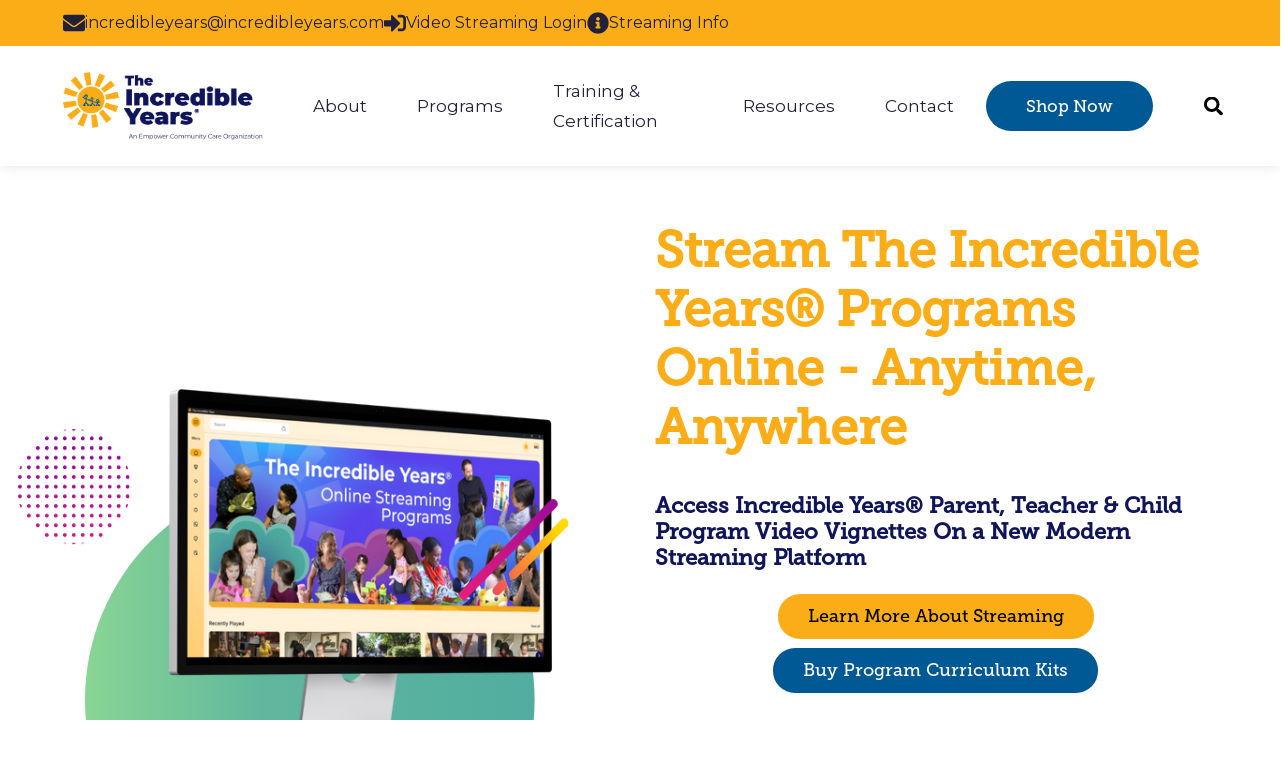

--- FILE ---
content_type: text/html; charset=UTF-8
request_url: https://www.incredibleyears.com/?s=Cotizador%20de%20seguros%20en%20Nevada%20llama%20ahora%20al%20888-430-8975%20Seguros%20a%20terceros%20baratos%20Seguros%20de%20coche%20baratos%20online%20Cotizacion%20de%20seguro%20automotriz%20Tipos%20de%20aseguranza%20para%20carros%20Polizas%20de%20seguros%20para%20autos%20Seguros%20para%20autos%20economicos
body_size: 22817
content:
<!doctype html><html class="no-js" lang="en"><head>
    <meta charset="utf-8">
    <meta name="description" content="Incredible Years offers evidence-based early intervention programs for children, parents, and teachers. Improve children's social-emotional skills today. ">
    <meta name="author" content="Empower Community Care">
    <title>Evidence-Based Early Intervention Programs | Incredible Years</title>
    <link rel="shortcut icon" href="https://www.incredibleyears.com/hubfs/The%20Incredible%20Years%20Website/Logos%20etc/Official%20IY%20logo-%20Sun%20Only.png">
    <meta name="viewport" content="width=device-width, initial-scale=1">

    <script src="/hs/hsstatic/jquery-libs/static-1.1/jquery/jquery-1.7.1.js"></script>
<script>hsjQuery = window['jQuery'];</script>
    <meta property="og:description" content="Incredible Years offers evidence-based early intervention programs for children, parents, and teachers. Improve children's social-emotional skills today. ">
    <meta property="og:title" content="Evidence-Based Early Intervention Programs | Incredible Years">
    <meta name="twitter:description" content="Incredible Years offers evidence-based early intervention programs for children, parents, and teachers. Improve children's social-emotional skills today. ">
    <meta name="twitter:title" content="Evidence-Based Early Intervention Programs | Incredible Years">

    

    
  <script id="hs-search-input__valid-content-types" type="application/json">
    [
      
        "SITE_PAGE",
      
        "LANDING_PAGE",
      
        "BLOG_POST",
      
        "LISTING_PAGE",
      
        "KNOWLEDGE_ARTICLE",
      
        "HS_CASE_STUDY"
      
    ]
  </script>


    <style>
a.cta_button{-moz-box-sizing:content-box !important;-webkit-box-sizing:content-box !important;box-sizing:content-box !important;vertical-align:middle}.hs-breadcrumb-menu{list-style-type:none;margin:0px 0px 0px 0px;padding:0px 0px 0px 0px}.hs-breadcrumb-menu-item{float:left;padding:10px 0px 10px 10px}.hs-breadcrumb-menu-divider:before{content:'›';padding-left:10px}.hs-featured-image-link{border:0}.hs-featured-image{float:right;margin:0 0 20px 20px;max-width:50%}@media (max-width: 568px){.hs-featured-image{float:none;margin:0;width:100%;max-width:100%}}.hs-screen-reader-text{clip:rect(1px, 1px, 1px, 1px);height:1px;overflow:hidden;position:absolute !important;width:1px}
</style>

<link rel="stylesheet" href="https://www.incredibleyears.com/hubfs/hub_generated/template_assets/1/104327100170/1765302094464/template_css-variables.min.css">
<link rel="stylesheet" href="https://www.incredibleyears.com/hubfs/hub_generated/template_assets/1/104327690673/1765302095593/template_layout.min.css">
<link rel="stylesheet" href="https://www.incredibleyears.com/hubfs/hub_generated/template_assets/1/104327503638/1765302100773/template_styles.min.css">
<link rel="stylesheet" href="https://www.incredibleyears.com/hubfs/hub_generated/template_assets/1/104326934556/1765573636055/template_child.min.css">
<link rel="stylesheet" href="https://www.incredibleyears.com/hubfs/hub_generated/template_assets/1/111761400158/1765574120688/template_header.min.css">

  <style>
    

    .site-logo__image { 
      display: block; 
      height: auto; 
      width: 100%; 
    }
    
    </style>

<link rel="stylesheet" href="https://7052064.fs1.hubspotusercontent-na1.net/hubfs/7052064/hub_generated/module_assets/1/-2712622/1768935172588/module_search_input.min.css">
<link rel="stylesheet" href="https://www.incredibleyears.com/hubfs/hub_generated/module_assets/1/104327497074/1746641803051/module_cascading-images.min.css">
<link rel="stylesheet" href="https://www.incredibleyears.com/hubfs/hub_generated/template_assets/1/104326581377/1765302096127/template_mh-animations.min.css">
<link rel="stylesheet" href="https://www.incredibleyears.com/hubfs/hub_generated/module_assets/1/104325944216/1746641813646/module_section-heading.min.css">
<style>#hs_cos_wrapper_module_176616292331214 .mh-heading {
  margin-top:0px;
  margin-bottom:18px;
  --mh-text-color:#FBAD18;
  --mh-subtitle-color:#FFFFFF;
}
</style>
<style>#hs_cos_wrapper_body_dnd_area-dnd_partial-1-module-2 .mh-heading { --mh-text-color:#F0532D; }
</style>

    <style>
      #hs_cos_wrapper_body_dnd_area-dnd_partial-1-module-3 .rt {
  margin-top:29px;
  margin-bottom:13px;
}

    </style>
  
<link rel="stylesheet" href="https://www.incredibleyears.com/hubfs/hub_generated/module_assets/1/104327691352/1746641803928/module_counter-stat.min.css">

  <style>
    #hs_cos_wrapper_widget_1752089754732 .stat-counter {
  --stat-counter-direction:column;
  --stat-counter-stat-color:#fbad18;
  --stat-counter-title-color:#005895;
}

#hs_cos_wrapper_widget_1752089754732 .stat-counter__prefix {}

@media (max-width:767px) {
  #hs_cos_wrapper_widget_1752089754732 .stat-counter__prefix {}
}

#hs_cos_wrapper_widget_1752089754732 .stat-counter__suffix {}

@media (max-width:767px) {
  #hs_cos_wrapper_widget_1752089754732 .stat-counter__suffix {}
}

#hs_cos_wrapper_widget_1752089754732 .stat-counter__title {}

@media (max-width:767px) {
  #hs_cos_wrapper_widget_1752089754732 .stat-counter__title {}
}

  </style>


  <style>
    #hs_cos_wrapper_module_17520899138162 .stat-counter {
  --stat-counter-direction:column;
  --stat-counter-stat-color:#fbad18;
  --stat-counter-title-color:#005895;
}

#hs_cos_wrapper_module_17520899138162 .stat-counter__prefix {}

@media (max-width:767px) {
  #hs_cos_wrapper_module_17520899138162 .stat-counter__prefix {}
}

#hs_cos_wrapper_module_17520899138162 .stat-counter__suffix {}

@media (max-width:767px) {
  #hs_cos_wrapper_module_17520899138162 .stat-counter__suffix {}
}

#hs_cos_wrapper_module_17520899138162 .stat-counter__title {}

@media (max-width:767px) {
  #hs_cos_wrapper_module_17520899138162 .stat-counter__title {}
}

  </style>


  <style>
    #hs_cos_wrapper_module_17520899173763 .stat-counter {
  --stat-counter-direction:column;
  --stat-counter-stat-color:#fbad18;
  --stat-counter-title-color:#005895;
}

#hs_cos_wrapper_module_17520899173763 .stat-counter__prefix {}

@media (max-width:767px) {
  #hs_cos_wrapper_module_17520899173763 .stat-counter__prefix {}
}

#hs_cos_wrapper_module_17520899173763 .stat-counter__suffix {}

@media (max-width:767px) {
  #hs_cos_wrapper_module_17520899173763 .stat-counter__suffix {}
}

#hs_cos_wrapper_module_17520899173763 .stat-counter__title {}

@media (max-width:767px) {
  #hs_cos_wrapper_module_17520899173763 .stat-counter__title {}
}

  </style>

<style>#hs_cos_wrapper_widget_1764865842736 .mh-heading {
  padding-bottom:60px;
  --mh-text-color:#0F145B;
}
</style>
<link rel="stylesheet" href="https://www.incredibleyears.com/hubfs/hub_generated/module_assets/1/189858380422/1746644843425/module_accordion.min.css">

    <style>
      #hs_cos_wrapper_widget_1764867495854 .accordion-wrapper {
  --accordion-toggle-bg:rgba(255,255,255,70%);
  --accordion-toggle-bg-hover:rgba(255,255,255,70%);
  --accordion-toggle-bg-active:rgba(255,255,255,70%);
  --accordion-toggle-text:#f0532d;
  --accordion-toggle-text-hover:#0F145B;
  --accordion-toggle-text-active:#0F145B;
  --accordion-icon-size:28px;
  --accordion-panel-bg:rgba(255,255,255,70%);
}

    </style>
  
<style>#hs_cos_wrapper_module_16848651258484 .mh-heading { --mh-subtitle-color:#f0532d; }

#hs_cos_wrapper_module_16848651258484 .mh-heading__subtitle {
  font-size:25px;
  font-family:-apple-system,BlinkMacSystemFont,"Segoe UI",Roboto,Helvetica,Arial,sans-serif,"Apple Color Emoji","Segoe UI Emoji","Segoe UI Symbol";
  line-height:1.00;
}
</style>

    <style>
      #hs_cos_wrapper_module_16848651258485 .rt {
  margin-top:29px;
  margin-bottom:13px;
}

    </style>
  
<link rel="stylesheet" href="https://www.incredibleyears.com/hubfs/hub_generated/template_assets/1/104325941682/1765302101552/template_mh-modules.min.css">

    <style>
      #hs_cos_wrapper_widget_1706567012921 .mh-video {
  padding-top:30px;
  padding-bottom:30px;
}

    </style>
  
<link rel="stylesheet" href="https://www.incredibleyears.com/hubfs/hub_generated/module_assets/1/116614708908/1741006781342/module_cards2.min.css">

  <style>
    #hs_cos_wrapper_module_16842642393014 .card-section {
  --card-icon-size:60px;
  --card-icon-alignment:flex-start;
  --card-icon-border_radius:60px;
  --card-shadow:none;
}

#hs_cos_wrapper_module_16842642393014 .card {
  border:none;
  border:0px none;
}

#hs_cos_wrapper_module_16842642393014 .card {
  --color-background:0,88,149;
  --color-foreground:255,255,255;
  background:linear-gradient(to bottom,rgba(0,88,149,1),rgba(0,88,149,1));
}

#hs_cos_wrapper_module_16842642393014 .card:hover {
  --color-background:0,88,149;
  transform:translate(0px,0px);
}

#hs_cos_wrapper_module_16842642393014 .card:before {}

#hs_cos_wrapper_module_16842642393014 .card__icon { box-shadow:none; }

#hs_cos_wrapper_module_16842642393014 .card__title {}

#hs_cos_wrapper_module_16842642393014 .card__text {}

  </style>

<style>#hs_cos_wrapper_module_168365981083112 .mh-heading { margin-top:2rem; }
</style>

    <style>
      #hs_cos_wrapper_module_168365981083113 .rt { margin-top:1rem; }

    </style>
  
<style>#hs_cos_wrapper_module_1683659867916 .mh-heading { margin-top:2rem; }
</style>
<link rel="stylesheet" href="https://www.incredibleyears.com/hubfs/hub_generated/module_assets/1/104327221167/1746641817294/module_text-with-icons.min.css">

  <style>
    #hs_cos_wrapper_widget_1678222116100 .text-icon-grp { --tig-icon-size:100px; }

#hs_cos_wrapper_widget_1678222116100 .text-icon-grp__icon,
#hs_cos_wrapper_widget_1678222116100 .text-icon-grp__link-icon { justify-self:center; }

@media (min-width:768px) {
  #hs_cos_wrapper_widget_1678222116100 .text-icon-grp__icon,
  #hs_cos_wrapper_widget_1678222116100 .text-icon-grp__link-icon { justify-self:center; }
}

@media (min-width:768px) {
  #hs_cos_wrapper_widget_1678222116100 .text-icon-grp__icon,
  #hs_cos_wrapper_widget_1678222116100 .text-icon-grp__link-icon { justify-self:center; }
}

  </style>


  <style>
    #hs_cos_wrapper_module_16782221924822 .text-icon-grp { --tig-icon-size:100px; }

#hs_cos_wrapper_module_16782221924822 .text-icon-grp__icon,
#hs_cos_wrapper_module_16782221924822 .text-icon-grp__link-icon { justify-self:center; }

@media (min-width:768px) {
  #hs_cos_wrapper_module_16782221924822 .text-icon-grp__icon,
  #hs_cos_wrapper_module_16782221924822 .text-icon-grp__link-icon { justify-self:center; }
}

@media (min-width:768px) {
  #hs_cos_wrapper_module_16782221924822 .text-icon-grp__icon,
  #hs_cos_wrapper_module_16782221924822 .text-icon-grp__link-icon { justify-self:center; }
}

  </style>


  <style>
    #hs_cos_wrapper_module_16782221999783 .text-icon-grp { --tig-icon-size:100px; }

#hs_cos_wrapper_module_16782221999783 .text-icon-grp__icon,
#hs_cos_wrapper_module_16782221999783 .text-icon-grp__link-icon { justify-self:center; }

@media (min-width:768px) {
  #hs_cos_wrapper_module_16782221999783 .text-icon-grp__icon,
  #hs_cos_wrapper_module_16782221999783 .text-icon-grp__link-icon { justify-self:center; }
}

@media (min-width:768px) {
  #hs_cos_wrapper_module_16782221999783 .text-icon-grp__icon,
  #hs_cos_wrapper_module_16782221999783 .text-icon-grp__link-icon { justify-self:center; }
}

  </style>


  <style>
    #hs_cos_wrapper_module_16782221967963 .text-icon-grp { --tig-icon-size:100px; }

#hs_cos_wrapper_module_16782221967963 .text-icon-grp__icon,
#hs_cos_wrapper_module_16782221967963 .text-icon-grp__link-icon { justify-self:center; }

@media (min-width:768px) {
  #hs_cos_wrapper_module_16782221967963 .text-icon-grp__icon,
  #hs_cos_wrapper_module_16782221967963 .text-icon-grp__link-icon { justify-self:center; }
}

@media (min-width:768px) {
  #hs_cos_wrapper_module_16782221967963 .text-icon-grp__icon,
  #hs_cos_wrapper_module_16782221967963 .text-icon-grp__link-icon { justify-self:center; }
}

  </style>

<style>#hs_cos_wrapper_module_17521819256362 .mh-heading { margin-top:2rem; }
</style>
<link rel="stylesheet" href="https://www.incredibleyears.com/hubfs/hub_generated/module_assets/1/116119547728/1741006780021/module_logo_carousel.min.css">
<link rel="stylesheet" href="https://cdn.jsdelivr.net/npm/swiper@6.8.1/swiper-bundle.css">

<style>
  .widget_1684430201688 {
    --swiper-navigation-size: 18px;
  }
  .widget_1684430201688 .swiper-button-prev, .widget_1684430201688 .swiper-button-next {
    
  }
  .swiper_carousel_widget_1684430201688{
    height:auto !important;
    margin-top:10px;
    margin-bottom:10px;
  }
  .carousel_next_widget_1684430201688 {right:-10px !important;top:calc(50% - 0px);}
  .carousel_prev_widget_1684430201688{left:-10px !important;top:calc(50% - 0px);}
  .swiper_carousel_widget_1684430201688 .swiper-wrapper{
    align-items:center;
    text-align:center;
    padding-bottom:20px;
  }
  .carousel_pagination_widget_1684430201688{
    bottom:0px !important;
  }
  .swiper_carousel_widget_1684430201688 .swiper-pagination {
    position: relative;
  }
  .widget_1684430201688 .swiper-pagination-bullet-active{
    
  }
</style>


  <style>
    #hs_cos_wrapper_module_168366048191710 .card-section {
  --card-icon-size:60px;
  --card-icon-alignment:flex-start;
  --card-icon-border_radius:60px;
  --card-alignment:center;
  z-index:2;
  --card-shadow:none;
}

@media (min-width:650px) and (max-width:989px) {
  #hs_cos_wrapper_module_168366048191710 .cards { --card-column-count:1; }
}

@media (min-width:990px) and (max-width:1499px) {
  #hs_cos_wrapper_module_168366048191710 .cards { --card-column-count:1; }
}

@media (min-width:1500px) {
  #hs_cos_wrapper_module_168366048191710 .cards { --card-column-count:1; }
}

#hs_cos_wrapper_module_168366048191710 .card__icon { box-shadow:none; }

#hs_cos_wrapper_module_168366048191710 .card__title {}

#hs_cos_wrapper_module_168366048191710 .card__text {}

  </style>

<link class="hs-async-css" rel="preload" href="https://www.incredibleyears.com/hubfs/hub_generated/template_assets/1/104327100171/1765302097166/template_footer.min.css" as="style" onload="this.onload=null;this.rel='stylesheet'">
<noscript><link rel="stylesheet" href="https://www.incredibleyears.com/hubfs/hub_generated/template_assets/1/104327100171/1765302097166/template_footer.min.css"></noscript>
<link rel="stylesheet" href="https://www.incredibleyears.com/hubfs/hub_generated/template_assets/1/104326581377/1765302096127/template_mh-animations.min.css">
<link rel="stylesheet" href="https://www.incredibleyears.com/hubfs/hub_generated/template_assets/1/104325941682/1765302101552/template_mh-modules.min.css">
<link rel="stylesheet" href="https://www.incredibleyears.com/hubfs/hub_generated/module_assets/1/66006901102/1741006523437/module_social-follow.min.css">
<!-- Editor Styles -->
<style id="hs_editor_style" type="text/css">
#hs_cos_wrapper_module_176616292331216  { color: #0f145b !important; display: block !important; font-size: 22px !important }
#hs_cos_wrapper_module_176616292331216  p , #hs_cos_wrapper_module_176616292331216  li , #hs_cos_wrapper_module_176616292331216  span , #hs_cos_wrapper_module_176616292331216  label , #hs_cos_wrapper_module_176616292331216  h1 , #hs_cos_wrapper_module_176616292331216  h2 , #hs_cos_wrapper_module_176616292331216  h3 , #hs_cos_wrapper_module_176616292331216  h4 , #hs_cos_wrapper_module_176616292331216  h5 , #hs_cos_wrapper_module_176616292331216  h6  { color: #0f145b !important; font-size: 22px !important }
#hs_cos_wrapper_widget_1678208633770  { display: block !important; padding-bottom: 30px !important }
#hs_cos_wrapper_widget_1739470351329  { background-color: #ECF0F9 !important; background-image: none !important; display: block !important; padding-bottom: 0px !important; padding-left: 0px !important; padding-right: 0px !important; padding-top: 0px !important }
#hs_cos_wrapper_widget_1739470351329 .hs-form-field { text-align: CENTER !important }
#hs_cos_wrapper_widget_1739470351329 input[type="text"] { font-size: 12px !important }
#hs_cos_wrapper_widget_1739470351329 input[type="email"] { font-size: 12px !important }
#hs_cos_wrapper_widget_1739470351329 textarea { font-size: 12px !important }
#hs_cos_wrapper_widget_1739470351329 input[type="number"] { font-size: 12px !important }
#hs_cos_wrapper_widget_1739470351329 select { font-size: 12px !important }
#hs_cos_wrapper_widget_1739470351329 input[type="file"] { font-size: 12px !important }
#hs_cos_wrapper_widget_1739470351329 input[type="tel"] { font-size: 12px !important }
#hs_cos_wrapper_widget_1739470351329 input[type="date"] { font-size: 12px !important }
#hs_cos_wrapper_widget_1739470351329 label:not(.hs-error-msg) { font-size: 18px !important }
#hs_cos_wrapper_widget_1739470351329 label:not(.hs-error-msg) p , #hs_cos_wrapper_widget_1739470351329 label:not(.hs-error-msg) li , #hs_cos_wrapper_widget_1739470351329 label:not(.hs-error-msg) span , #hs_cos_wrapper_widget_1739470351329 label:not(.hs-error-msg) label , #hs_cos_wrapper_widget_1739470351329 label:not(.hs-error-msg) h1 , #hs_cos_wrapper_widget_1739470351329 label:not(.hs-error-msg) h2 , #hs_cos_wrapper_widget_1739470351329 label:not(.hs-error-msg) h3 , #hs_cos_wrapper_widget_1739470351329 label:not(.hs-error-msg) h4 , #hs_cos_wrapper_widget_1739470351329 label:not(.hs-error-msg) h5 , #hs_cos_wrapper_widget_1739470351329 label:not(.hs-error-msg) h6  { font-size: 18px !important }
#hs_cos_wrapper_module_176616292331216  { color: #0f145b !important; display: block !important; font-size: 22px !important }
#hs_cos_wrapper_module_176616292331216  p , #hs_cos_wrapper_module_176616292331216  li , #hs_cos_wrapper_module_176616292331216  span , #hs_cos_wrapper_module_176616292331216  label , #hs_cos_wrapper_module_176616292331216  h1 , #hs_cos_wrapper_module_176616292331216  h2 , #hs_cos_wrapper_module_176616292331216  h3 , #hs_cos_wrapper_module_176616292331216  h4 , #hs_cos_wrapper_module_176616292331216  h5 , #hs_cos_wrapper_module_176616292331216  h6  { color: #0f145b !important; font-size: 22px !important }
.body_dnd_area-row-0-force-full-width-section > .row-fluid {
  max-width: none !important;
}
.body_dnd_area-row-1-force-full-width-section > .row-fluid {
  max-width: none !important;
}
.body_dnd_area-row-3-max-width-section-centering > .row-fluid {
  max-width: 1000px !important;
  margin-left: auto !important;
  margin-right: auto !important;
}
.body_dnd_area-row-5-force-full-width-section > .row-fluid {
  max-width: none !important;
}
.body_dnd_area-row-6-force-full-width-section > .row-fluid {
  max-width: none !important;
}
.body_dnd_area-row-10-force-full-width-section > .row-fluid {
  max-width: none !important;
}
.body_dnd_area-row-11-force-full-width-section > .row-fluid {
  max-width: none !important;
}
.body_dnd_area-row-13-max-width-section-centering > .row-fluid {
  max-width: 1000px !important;
  margin-left: auto !important;
  margin-right: auto !important;
}
.widget_1678208633770-flexbox-positioning {
  display: -ms-flexbox !important;
  -ms-flex-direction: column !important;
  -ms-flex-align: start !important;
  -ms-flex-pack: start;
  display: flex !important;
  flex-direction: column !important;
  align-items: flex-start !important;
  justify-content: flex-start;
}
.widget_1678208633770-flexbox-positioning > div {
  max-width: 100%;
  flex-shrink: 0 !important;
}
/* HubSpot Non-stacked Media Query Styles */
@media (min-width:768px) {
  .body_dnd_area-row-0-vertical-alignment > .row-fluid {
    display: -ms-flexbox !important;
    -ms-flex-direction: row;
    display: flex !important;
    flex-direction: row;
  }
  .body_dnd_area-row-1-vertical-alignment > .row-fluid {
    display: -ms-flexbox !important;
    -ms-flex-direction: row;
    display: flex !important;
    flex-direction: row;
  }
  .body_dnd_area-row-3-vertical-alignment > .row-fluid {
    display: -ms-flexbox !important;
    -ms-flex-direction: row;
    display: flex !important;
    flex-direction: row;
  }
  .cell_17661629233124-vertical-alignment {
    display: -ms-flexbox !important;
    -ms-flex-direction: column !important;
    -ms-flex-pack: center !important;
    display: flex !important;
    flex-direction: column !important;
    justify-content: center !important;
  }
  .cell_17661629233124-vertical-alignment > div {
    flex-shrink: 0 !important;
  }
  .cell_17661629233123-vertical-alignment {
    display: -ms-flexbox !important;
    -ms-flex-direction: column !important;
    -ms-flex-pack: center !important;
    display: flex !important;
    flex-direction: column !important;
    justify-content: center !important;
  }
  .cell_17661629233123-vertical-alignment > div {
    flex-shrink: 0 !important;
  }
  .body_dnd_area-dnd_partial-1-column-1-vertical-alignment {
    display: -ms-flexbox !important;
    -ms-flex-direction: column !important;
    -ms-flex-pack: center !important;
    display: flex !important;
    flex-direction: column !important;
    justify-content: center !important;
  }
  .body_dnd_area-dnd_partial-1-column-1-vertical-alignment > div {
    flex-shrink: 0 !important;
  }
  .cell_1687554078124-vertical-alignment {
    display: -ms-flexbox !important;
    -ms-flex-direction: column !important;
    -ms-flex-pack: center !important;
    display: flex !important;
    flex-direction: column !important;
    justify-content: center !important;
  }
  .cell_1687554078124-vertical-alignment > div {
    flex-shrink: 0 !important;
  }
  .cell_16848651214773-row-1-vertical-alignment > .row-fluid {
    display: -ms-flexbox !important;
    -ms-flex-direction: row;
    display: flex !important;
    flex-direction: row;
  }
  .cell_1706567051164-vertical-alignment {
    display: -ms-flexbox !important;
    -ms-flex-direction: column !important;
    -ms-flex-pack: center !important;
    display: flex !important;
    flex-direction: column !important;
    justify-content: center !important;
  }
  .cell_1706567051164-vertical-alignment > div {
    flex-shrink: 0 !important;
  }
  .cell_1706567051162-vertical-alignment {
    display: -ms-flexbox !important;
    -ms-flex-direction: column !important;
    -ms-flex-pack: center !important;
    display: flex !important;
    flex-direction: column !important;
    justify-content: center !important;
  }
  .cell_1706567051162-vertical-alignment > div {
    flex-shrink: 0 !important;
  }
  .cell_16836598108313-row-0-vertical-alignment > .row-fluid {
    display: -ms-flexbox !important;
    -ms-flex-direction: row;
    display: flex !important;
    flex-direction: row;
  }
  .cell_16836598108316-vertical-alignment {
    display: -ms-flexbox !important;
    -ms-flex-direction: column !important;
    -ms-flex-pack: center !important;
    display: flex !important;
    flex-direction: column !important;
    justify-content: center !important;
  }
  .cell_16836598108316-vertical-alignment > div {
    flex-shrink: 0 !important;
  }
  .footer-row-0-vertical-alignment > .row-fluid {
    display: -ms-flexbox !important;
    -ms-flex-direction: row;
    display: flex !important;
    flex-direction: row;
  }
  .cell_1739470431146-vertical-alignment {
    display: -ms-flexbox !important;
    -ms-flex-direction: column !important;
    -ms-flex-pack: start !important;
    display: flex !important;
    flex-direction: column !important;
    justify-content: flex-start !important;
  }
  .cell_1739470431146-vertical-alignment > div {
    flex-shrink: 0 !important;
  }
  .footer-column-1-vertical-alignment {
    display: -ms-flexbox !important;
    -ms-flex-direction: column !important;
    -ms-flex-pack: start !important;
    display: flex !important;
    flex-direction: column !important;
    justify-content: flex-start !important;
  }
  .footer-column-1-vertical-alignment > div {
    flex-shrink: 0 !important;
  }
}
/* HubSpot Styles (default) */
.body_dnd_area-row-0-margin {
  margin-top: 0px !important;
  margin-bottom: 0px !important;
}
.body_dnd_area-row-0-padding {
  padding-top: 3rem !important;
  padding-bottom: 3.25rem !important;
}
.body_dnd_area-row-1-margin {
  margin-top: 3rem !important;
}
.body_dnd_area-row-1-padding {
  padding-top: 2rem !important;
  padding-bottom: 0px !important;
}
.body_dnd_area-row-3-margin {
  margin-top: 0px !important;
  margin-bottom: 0px !important;
}
.body_dnd_area-row-3-padding {
  padding-top: 72px !important;
  padding-bottom: 72px !important;
}
.body_dnd_area-row-3-background-layers {
  background-image: url('https://www.incredibleyears.com/hubfs/The%20Incredible%20Years%20Website/Logos%20etc/Half%20sun%20faded.png') !important;
  background-position: right center !important;
  background-size: contain !important;
  background-repeat: no-repeat !important;
}
.body_dnd_area-row-5-padding {
  padding-top: 0px !important;
}
.body_dnd_area-row-6-margin {
  margin-top: 0px !important;
  margin-bottom: 0px !important;
}
.body_dnd_area-row-6-padding {
  padding-top: 72px !important;
  padding-bottom: 72px !important;
}
.body_dnd_area-row-6-background-layers {
  background-image: linear-gradient(rgba(78, 171, 157, 0.1), rgba(78, 171, 157, 0.1)) !important;
  background-position: left top !important;
  background-size: auto !important;
  background-repeat: no-repeat !important;
}
.body_dnd_area-row-7-padding {
  padding-bottom: 0px !important;
}
.body_dnd_area-row-8-padding {
  padding-bottom: 0px !important;
}
.body_dnd_area-row-9-padding {
  padding-top: 50px !important;
  padding-bottom: 0px !important;
}
.body_dnd_area-row-10-padding {
  padding-top: 0px !important;
  padding-bottom: 0px !important;
}
.body_dnd_area-row-11-padding {
  padding-top: 0px !important;
  padding-bottom: 0px !important;
}
.body_dnd_area-row-13-margin {
  margin-bottom: 0px !important;
}
.body_dnd_area-row-13-padding {
  padding-top: 72px !important;
  padding-bottom: 4rem !important;
}
.body_dnd_area-dnd_partial-1-column-1-padding {
  padding-bottom: 30px !important;
  padding-right: 3rem !important;
}
.cell_16848651214773-hidden {
  display: block !important;
}
.cell_16836598861892-row-0-padding {
  padding-top: 0px !important;
}
.footer-row-0-padding {
  padding-top: 40px !important;
  padding-bottom: 40px !important;
}
/* HubSpot Styles (mobile) */
@media (max-width: 767px) {
  .body_dnd_area-dnd_partial-1-column-1-padding {
    padding-right: 0px !important;
  }
}
</style><style>
  @font-face {
    font-family: "Montserrat";
    font-weight: 700;
    font-style: normal;
    font-display: swap;
    src: url("/_hcms/googlefonts/Montserrat/700.woff2") format("woff2"), url("/_hcms/googlefonts/Montserrat/700.woff") format("woff");
  }
  @font-face {
    font-family: "Montserrat";
    font-weight: 600;
    font-style: normal;
    font-display: swap;
    src: url("/_hcms/googlefonts/Montserrat/600.woff2") format("woff2"), url("/_hcms/googlefonts/Montserrat/600.woff") format("woff");
  }
  @font-face {
    font-family: "Montserrat";
    font-weight: 400;
    font-style: normal;
    font-display: swap;
    src: url("/_hcms/googlefonts/Montserrat/regular.woff2") format("woff2"), url("/_hcms/googlefonts/Montserrat/regular.woff") format("woff");
  }
  @font-face {
    font-family: "Montserrat";
    font-weight: 700;
    font-style: normal;
    font-display: swap;
    src: url("/_hcms/googlefonts/Montserrat/700.woff2") format("woff2"), url("/_hcms/googlefonts/Montserrat/700.woff") format("woff");
  }
</style>

    <script src="https://www.incredibleyears.com/hubfs/hub_generated/template_assets/1/104327702129/1765302086734/template_prepaint.min.js"></script>
<script type="application/ld+json">
{"@context":"https://schema.org","@type":"VideoObject","caption":{"contentUrl":"https://www.incredibleyears.com/media-transcripts/148047200307/en.vtt","inLanguage":"en","name":"en Captions"},"contentUrl":"https://295885.fs1.hubspotusercontent-na1.net/hubfs/295885/The%20Incredible%20Years-%20Resources%20and%20Files/Marketing%20Resources/Videos/Incredible%20Years%20Overview%20Video.mp4","dateModified":"2025-09-08T20:25:18.433Z","duration":"PT4M35.111S","height":1080,"name":"Incredible Years Overview Video","thumbnailUrl":"https://295885.fs1.hubspotusercontent-na1.net/hubfs/295885/The%20Incredible%20Years-%20Resources%20and%20Files/Marketing%20Resources/Videos/Incredible%20Years%20Overview%20Video.mp4/medium.jpg?t=1750191427035","uploadDate":"2023-11-30T22:14:05.841Z","width":1920}</script>



    
<!--  Added by GoogleAnalytics4 integration -->
<script>
var _hsp = window._hsp = window._hsp || [];
window.dataLayer = window.dataLayer || [];
function gtag(){dataLayer.push(arguments);}

var useGoogleConsentModeV2 = true;
var waitForUpdateMillis = 1000;


if (!window._hsGoogleConsentRunOnce) {
  window._hsGoogleConsentRunOnce = true;

  gtag('consent', 'default', {
    'ad_storage': 'denied',
    'analytics_storage': 'denied',
    'ad_user_data': 'denied',
    'ad_personalization': 'denied',
    'wait_for_update': waitForUpdateMillis
  });

  if (useGoogleConsentModeV2) {
    _hsp.push(['useGoogleConsentModeV2'])
  } else {
    _hsp.push(['addPrivacyConsentListener', function(consent){
      var hasAnalyticsConsent = consent && (consent.allowed || (consent.categories && consent.categories.analytics));
      var hasAdsConsent = consent && (consent.allowed || (consent.categories && consent.categories.advertisement));

      gtag('consent', 'update', {
        'ad_storage': hasAdsConsent ? 'granted' : 'denied',
        'analytics_storage': hasAnalyticsConsent ? 'granted' : 'denied',
        'ad_user_data': hasAdsConsent ? 'granted' : 'denied',
        'ad_personalization': hasAdsConsent ? 'granted' : 'denied'
      });
    }]);
  }
}

gtag('js', new Date());
gtag('set', 'developer_id.dZTQ1Zm', true);
gtag('config', 'G-ENB3SZVS84');
</script>
<script async src="https://www.googletagmanager.com/gtag/js?id=G-ENB3SZVS84"></script>

<!-- /Added by GoogleAnalytics4 integration -->

    <link rel="canonical" href="https://www.incredibleyears.com">


<script type="text/javascript" src="https://www.bugherd.com/sidebarv2.js?apikey=7au6elqfxzwfnpxie8drtw" async="true"></script>

<!-- Google tag (gtag.js) -->
<script async src="https://www.googletagmanager.com/gtag/js?id=G-ENB3SZVS84"></script>
<script>
  window.dataLayer = window.dataLayer || [];
  function gtag(){dataLayer.push(arguments);}
  gtag('js', new Date());

  gtag('config', 'G-ENB3SZVS84');
</script>
<meta property="og:url" content="https://www.incredibleyears.com">
<meta name="twitter:card" content="summary">
<meta http-equiv="content-language" content="en">






    
    
    

    
    
    
    
    
    
    
    
    
    
    <script>
      let mobileBrowser = (/Android|webOS|iPhone|iPad|iPod|BlackBerry|IEMobile|Opera Mini/i.test(navigator.userAgent))
        ? true
        : false;
      var isMobile = ( window.matchMedia( '(max-width: 899px)' ).matches && ! Modernizr.hovermq && mobileBrowser) 
        ? true 
        : false;

      

    </script>
    
  <meta name="generator" content="HubSpot"></head>
  <body class=" page   hs-content-id-105489890689 hs-site-page page hs-content-path- hs-content-name-homepage  ">

    

    
      <div id="hs_cos_wrapper_page_options" class="hs_cos_wrapper hs_cos_wrapper_widget hs_cos_wrapper_type_module" style="" data-hs-cos-general-type="widget" data-hs-cos-type="module"></div>
      
      
      
      
      <div class="site-header site-header--sticky">
        
          <div data-global-resource-path="pike-child-incredible-years/global/header.html">






<a class="nav-skipper visually-hidden--focusable" href="#content" id="skipper">
  <span id="hs_cos_wrapper_sr_skipper" class="hs_cos_wrapper hs_cos_wrapper_widget hs_cos_wrapper_type_text" style="" data-hs-cos-general-type="widget" data-hs-cos-type="text">Skip to main content</span>
</a>


<div id="hs_cos_wrapper_promo_bar" class="hs_cos_wrapper hs_cos_wrapper_widget hs_cos_wrapper_type_module" style="" data-hs-cos-general-type="widget" data-hs-cos-type="module"></div>

<header class="header header--has-topbar">

  <nav class="nav " data-desktop-layout="">

    <div id="hs_cos_wrapper_nav_logo" class="hs_cos_wrapper hs_cos_wrapper_widget hs_cos_wrapper_type_module nav__logo" style="" data-hs-cos-general-type="widget" data-hs-cos-type="module">






  


<div class="site-logo">

  <a class="site-logo__link" href="https://www.incredibleyears.com">

    

      <picture>
        
        <img class="site-logo__image" src="https://www.incredibleyears.com/hs-fs/hubfs/Official%20IY%20logo%20with%20tagline.png?width=1092&amp;height=374&amp;name=Official%20IY%20logo%20with%20tagline.png" alt="Official IY logo with tagline" width="1092" height="374" style="--site-logo-width: 1092px;" srcset="https://www.incredibleyears.com/hs-fs/hubfs/Official%20IY%20logo%20with%20tagline.png?width=546&amp;height=187&amp;name=Official%20IY%20logo%20with%20tagline.png 546w, https://www.incredibleyears.com/hs-fs/hubfs/Official%20IY%20logo%20with%20tagline.png?width=1092&amp;height=374&amp;name=Official%20IY%20logo%20with%20tagline.png 1092w, https://www.incredibleyears.com/hs-fs/hubfs/Official%20IY%20logo%20with%20tagline.png?width=1638&amp;height=561&amp;name=Official%20IY%20logo%20with%20tagline.png 1638w, https://www.incredibleyears.com/hs-fs/hubfs/Official%20IY%20logo%20with%20tagline.png?width=2184&amp;height=748&amp;name=Official%20IY%20logo%20with%20tagline.png 2184w, https://www.incredibleyears.com/hs-fs/hubfs/Official%20IY%20logo%20with%20tagline.png?width=2730&amp;height=935&amp;name=Official%20IY%20logo%20with%20tagline.png 2730w, https://www.incredibleyears.com/hs-fs/hubfs/Official%20IY%20logo%20with%20tagline.png?width=3276&amp;height=1122&amp;name=Official%20IY%20logo%20with%20tagline.png 3276w" sizes="(max-width: 1092px) 100vw, 1092px">
      </picture>

    

  </a>

</div>

</div>

    
      
      
        
      
      
      <div id="hs_cos_wrapper_site_search" class="hs_cos_wrapper hs_cos_wrapper_widget hs_cos_wrapper_type_module header-search header-search--expander" style="" data-hs-cos-general-type="widget" data-hs-cos-type="module">




  








<div class="hs-search-field">

    <div class="hs-search-field__bar">
      <form data-hs-do-not-collect="true" action="/hs-search-results">
        
        <input type="text" class="hs-search-field__input" name="term" autocomplete="off" aria-label="Search" placeholder="Search">

        
          
            <input type="hidden" name="type" value="SITE_PAGE">
          
        
          
            <input type="hidden" name="type" value="LANDING_PAGE">
          
        
          
            <input type="hidden" name="type" value="BLOG_POST">
          
        
          
        
          
        
          
        

        
          <button aria-label="Search"><span id="hs_cos_wrapper_site_search_" class="hs_cos_wrapper hs_cos_wrapper_widget hs_cos_wrapper_type_icon" style="" data-hs-cos-general-type="widget" data-hs-cos-type="icon"><svg version="1.0" xmlns="http://www.w3.org/2000/svg" viewbox="0 0 512 512" aria-hidden="true"><g id="search8_layer"><path d="M505 442.7L405.3 343c-4.5-4.5-10.6-7-17-7H372c27.6-35.3 44-79.7 44-128C416 93.1 322.9 0 208 0S0 93.1 0 208s93.1 208 208 208c48.3 0 92.7-16.4 128-44v16.3c0 6.4 2.5 12.5 7 17l99.7 99.7c9.4 9.4 24.6 9.4 33.9 0l28.3-28.3c9.4-9.4 9.4-24.6.1-34zM208 336c-70.7 0-128-57.2-128-128 0-70.7 57.2-128 128-128 70.7 0 128 57.2 128 128 0 70.7-57.2 128-128 128z" /></g></svg></span></button>
        
      </form>
    </div>
    <ul class="hs-search-field__suggestions"></ul>
</div></div>
    

    <button class="nav__toggler burger-toggler" aria-expanded="false">
      <i aria-hidden="true"></i>
      <span class="visually-hidden">
        Menu
      </span>
    </button><div id="hs_cos_wrapper_nav_primary" class="hs_cos_wrapper hs_cos_wrapper_widget hs_cos_wrapper_type_module nav__menu" style="" data-hs-cos-general-type="widget" data-hs-cos-type="module">



  


  
  <ul class="header-menu header-menu--primary header-menu--megatize">

    
    <li class="header-menu__parent header-menu__parent--has-children">
      
      
        <span class="header-menu__link header-menu__parent-link">
          About
        </span>
      

      
      <button class="header-menu__sub-menu-toggler" aria-controls="primeNavSubMenu1" aria-expanded="false">
        <i class="header-menu__dropdown-icon"></i>
        <span class="screen-reader-text visually-hidden">Show submenu for About</span>
      </button>
      
      
      <ul class="header-menu__children " id="primeNavSubMenu1" data-total-depth="1">
        
        <li class="header-menu__child">
          <a class="header-menu__link header-menu__child-link" href="https://www.incredibleyears.com/early-intervention-programs">
            Our Programs
          </a>
          
        </li>
        
        <li class="header-menu__child">
          <a class="header-menu__link header-menu__child-link" href="https://www.incredibleyears.com/start-a-program">
            How to Start
          </a>
          
        </li>
        
        <li class="header-menu__child">
          <a class="header-menu__link header-menu__child-link" href="https://www.incredibleyears.com/incredible-years-streaming">
            Streaming Information
          </a>
          
        </li>
        
        <li class="header-menu__child">
          <a class="header-menu__link header-menu__child-link" href="https://www.incredibleyears.com/research">
            Research
          </a>
          
        </li>
        
        <li class="header-menu__child">
          <a class="header-menu__link header-menu__child-link" href="https://www.incredibleyears.com/implementation">
            Implementation Examples
          </a>
          
        </li>
        
        <li class="header-menu__child">
          <a class="header-menu__link header-menu__child-link" href="https://shop.incredibleyears.com/pages/faq">
            FAQ
          </a>
          
        </li>
        
        <li class="header-menu__child">
          <a class="header-menu__link header-menu__child-link" href="https://www.incredibleyears.com/who-we-are">
            Who We Are
          </a>
          
        </li>
        
      </ul>
      
  
    </li>
    
    <li class="header-menu__parent header-menu__parent--has-children">
      
      
        <span class="header-menu__link header-menu__parent-link">
          Programs
        </span>
      

      
      <button class="header-menu__sub-menu-toggler" aria-controls="primeNavSubMenu2" aria-expanded="false">
        <i class="header-menu__dropdown-icon"></i>
        <span class="screen-reader-text visually-hidden">Show submenu for Programs</span>
      </button>
      
      
      <ul class="header-menu__children header-menu__children--mega" id="primeNavSubMenu2" data-total-depth="2">
        
        <li class="header-menu__child">
          <a class="header-menu__link header-menu__child-link" href="javascript:;">
            Learn
          </a>
          
          <ul class="header-menu__grandchildren">
            
            <li class="header-menu__grandchild">
              <a class="header-menu__link header-menu__grandchild-link" href="https://www.incredibleyears.com/early-intervention-programs/parents">
                Parenting Programs
              </a>
            </li>
            
            <li class="header-menu__grandchild">
              <a class="header-menu__link header-menu__grandchild-link" href="https://www.incredibleyears.com/early-intervention-programs/child">
                Child Programs 
              </a>
            </li>
            
            <li class="header-menu__grandchild">
              <a class="header-menu__link header-menu__grandchild-link" href="https://www.incredibleyears.com/early-intervention-programs/teachers">
                Teacher Programs
              </a>
            </li>
            
          </ul>
          
        </li>
        
        <li class="header-menu__child">
          <a class="header-menu__link header-menu__child-link" href="javascript:;">
            Purchase
          </a>
          
          <ul class="header-menu__grandchildren">
            
            <li class="header-menu__grandchild">
              <a class="header-menu__link header-menu__grandchild-link" href="https://shop.incredibleyears.com/collections/parent-training-solutions">
                Shop Parenting Programs
              </a>
            </li>
            
            <li class="header-menu__grandchild">
              <a class="header-menu__link header-menu__grandchild-link" href="https://shop.incredibleyears.com/collections/child-training-solutions">
                Shop Child Programs
              </a>
            </li>
            
            <li class="header-menu__grandchild">
              <a class="header-menu__link header-menu__grandchild-link" href="https://shop.incredibleyears.com/collections/teacher-training-solutions">
                Shop Teacher Programs
              </a>
            </li>
            
          </ul>
          
        </li>
        
      </ul>
      
  
    </li>
    
    <li class="header-menu__parent header-menu__parent--has-children">
      
      
        <span class="header-menu__link header-menu__parent-link">
          Training &amp; Certification
        </span>
      

      
      <button class="header-menu__sub-menu-toggler" aria-controls="primeNavSubMenu3" aria-expanded="false">
        <i class="header-menu__dropdown-icon"></i>
        <span class="screen-reader-text visually-hidden">Show submenu for Training &amp; Certification</span>
      </button>
      
      
      <ul class="header-menu__children header-menu__children--mega" id="primeNavSubMenu3" data-total-depth="2">
        
        <li class="header-menu__child">
          <a class="header-menu__link header-menu__child-link" href="javascript:;">
            Training &amp; Consultation
          </a>
          
          <ul class="header-menu__grandchildren">
            
            <li class="header-menu__grandchild">
              <a class="header-menu__link header-menu__grandchild-link" href="https://www.incredibleyears.com/training">
                Register for Upcoming Trainings
              </a>
            </li>
            
            <li class="header-menu__grandchild">
              <a class="header-menu__link header-menu__grandchild-link" href="https://www.incredibleyears.com/training#consultation">
                Consultation and Ongoing Support
              </a>
            </li>
            
            <li class="header-menu__grandchild">
              <a class="header-menu__link header-menu__grandchild-link" href="https://www.incredibleyears.com/training/host">
                Host a Training
              </a>
            </li>
            
            <li class="header-menu__grandchild">
              <a class="header-menu__link header-menu__grandchild-link" href="https://www.incredibleyears.com/training/prepare">
                Prepare for Training
              </a>
            </li>
            
          </ul>
          
        </li>
        
        <li class="header-menu__child">
          <a class="header-menu__link header-menu__child-link" href="javascript:;">
            Certification
          </a>
          
          <ul class="header-menu__grandchildren">
            
            <li class="header-menu__grandchild">
              <a class="header-menu__link header-menu__grandchild-link" href="https://www.incredibleyears.com/training/certification">
                About
              </a>
            </li>
            
            <li class="header-menu__grandchild">
              <a class="header-menu__link header-menu__grandchild-link" href="https://www.incredibleyears.com/training/certification/ctm">
                Certified Trainers &amp; Mentors
              </a>
            </li>
            
          </ul>
          
        </li>
        
        <li class="header-menu__child">
          <a class="header-menu__link header-menu__child-link" href="https://www.incredibleyears.com/comprehensive-support-package">
            Comprehensive Support Packages
          </a>
          
        </li>
        
      </ul>
      
  
    </li>
    
    <li class="header-menu__parent header-menu__parent--has-children">
      
      
        <span class="header-menu__link header-menu__parent-link">
          Resources
        </span>
      

      
      <button class="header-menu__sub-menu-toggler" aria-controls="primeNavSubMenu4" aria-expanded="false">
        <i class="header-menu__dropdown-icon"></i>
        <span class="screen-reader-text visually-hidden">Show submenu for Resources</span>
      </button>
      
      
      <ul class="header-menu__children header-menu__children--mega" id="primeNavSubMenu4" data-total-depth="2">
        
        <li class="header-menu__child">
          <a class="header-menu__link header-menu__child-link" href="javascript:;">
            Resources
          </a>
          
          <ul class="header-menu__grandchildren">
            
            <li class="header-menu__grandchild">
              <a class="header-menu__link header-menu__grandchild-link" href="https://www.incredibleyears.com/resources">
                Free Downloads
              </a>
            </li>
            
            <li class="header-menu__grandchild">
              <a class="header-menu__link header-menu__grandchild-link" href="https://www.incredibleyears.com/blog">
                Blog
              </a>
            </li>
            
            <li class="header-menu__grandchild">
              <a class="header-menu__link header-menu__grandchild-link" href="https://www.empowercommunitycare.com/events">
                Events
              </a>
            </li>
            
            <li class="header-menu__grandchild">
              <a class="header-menu__link header-menu__grandchild-link" href="https://www.incredibleyears.com/testimonials">
                Testimonials
              </a>
            </li>
            
            <li class="header-menu__grandchild">
              <a class="header-menu__link header-menu__grandchild-link" href="https://www.incredibleyears.com/what-is-social-emotional-learning">
                What is Social-Emotional Learning?
              </a>
            </li>
            
          </ul>
          
        </li>
        
        <li class="header-menu__child">
          <a class="header-menu__link header-menu__child-link" href="javascript:;">
            For Customers
          </a>
          
          <ul class="header-menu__grandchildren">
            
            <li class="header-menu__grandchild">
              <a class="header-menu__link header-menu__grandchild-link" href="https://www.incredibleyears.com/training/certification/documents">
                Certification Forms &amp; Documents
              </a>
            </li>
            
            <li class="header-menu__grandchild">
              <a class="header-menu__link header-menu__grandchild-link" href="https://www.incredibleyears.com/resources/customers">
                Resources
              </a>
            </li>
            
            <li class="header-menu__grandchild">
              <a class="header-menu__link header-menu__grandchild-link" href="https://stream.incredibleyears.com/">
                Access Streaming Account
              </a>
            </li>
            
            <li class="header-menu__grandchild">
              <a class="header-menu__link header-menu__grandchild-link" href="https://www.incredibleyears.com/dinas-greatest-hits-songs-for-dinosaur-school">
                Songs &amp; Lyrics
              </a>
            </li>
            
          </ul>
          
        </li>
        
      </ul>
      
  
    </li>
    
    <li class="header-menu__parent ">
      
      
        <a href="https://www.incredibleyears.com/contact" class="header-menu__link header-menu__parent-link">
          Contact
        </a>
      

      
  
    </li>
        
  </ul>
</div>

    
      <div id="hs_cos_wrapper_nav_secondary" class="hs_cos_wrapper hs_cos_wrapper_widget hs_cos_wrapper_type_module nav__end" style="" data-hs-cos-general-type="widget" data-hs-cos-type="module">



<ul class="header-menu header-menu--secondary">
    
      <li>
        <a href="https://shop.incredibleyears.com" target="_blank" class="header__cta button  button--secondary ">
          Shop Now
          </a>
      </li>
    
  </ul>

  </div>
    

    <section class="nav__mobile">
      

      



  


  
  <ul class="header-menu header-menu--primary header-menu--megatize">

    
    <li class="header-menu__parent header-menu__parent--has-children">
      
      
        <span class="header-menu__link header-menu__parent-link">
          About
        </span>
      

      
      <button class="header-menu__sub-menu-toggler" aria-controls="primeNavSubMenu1" aria-expanded="false">
        <i class="header-menu__dropdown-icon"></i>
        <span class="screen-reader-text visually-hidden">Show submenu for About</span>
      </button>
      
      
      <ul class="header-menu__children " id="primeNavSubMenu1" data-total-depth="1">
        
        <li class="header-menu__child">
          <a class="header-menu__link header-menu__child-link" href="https://www.incredibleyears.com/early-intervention-programs">
            Our Programs
          </a>
          
        </li>
        
        <li class="header-menu__child">
          <a class="header-menu__link header-menu__child-link" href="https://www.incredibleyears.com/start-a-program">
            How to Start
          </a>
          
        </li>
        
        <li class="header-menu__child">
          <a class="header-menu__link header-menu__child-link" href="https://www.incredibleyears.com/incredible-years-streaming">
            Streaming Information
          </a>
          
        </li>
        
        <li class="header-menu__child">
          <a class="header-menu__link header-menu__child-link" href="https://www.incredibleyears.com/research">
            Research
          </a>
          
        </li>
        
        <li class="header-menu__child">
          <a class="header-menu__link header-menu__child-link" href="https://www.incredibleyears.com/implementation">
            Implementation Examples
          </a>
          
        </li>
        
        <li class="header-menu__child">
          <a class="header-menu__link header-menu__child-link" href="https://shop.incredibleyears.com/pages/faq">
            FAQ
          </a>
          
        </li>
        
        <li class="header-menu__child">
          <a class="header-menu__link header-menu__child-link" href="https://www.incredibleyears.com/who-we-are">
            Who We Are
          </a>
          
        </li>
        
      </ul>
      
  
    </li>
    
    <li class="header-menu__parent header-menu__parent--has-children">
      
      
        <span class="header-menu__link header-menu__parent-link">
          Programs
        </span>
      

      
      <button class="header-menu__sub-menu-toggler" aria-controls="primeNavSubMenu2" aria-expanded="false">
        <i class="header-menu__dropdown-icon"></i>
        <span class="screen-reader-text visually-hidden">Show submenu for Programs</span>
      </button>
      
      
      <ul class="header-menu__children header-menu__children--mega" id="primeNavSubMenu2" data-total-depth="2">
        
        <li class="header-menu__child">
          <a class="header-menu__link header-menu__child-link" href="javascript:;">
            Learn
          </a>
          
          <ul class="header-menu__grandchildren">
            
            <li class="header-menu__grandchild">
              <a class="header-menu__link header-menu__grandchild-link" href="https://www.incredibleyears.com/early-intervention-programs/parents">
                Parenting Programs
              </a>
            </li>
            
            <li class="header-menu__grandchild">
              <a class="header-menu__link header-menu__grandchild-link" href="https://www.incredibleyears.com/early-intervention-programs/child">
                Child Programs 
              </a>
            </li>
            
            <li class="header-menu__grandchild">
              <a class="header-menu__link header-menu__grandchild-link" href="https://www.incredibleyears.com/early-intervention-programs/teachers">
                Teacher Programs
              </a>
            </li>
            
          </ul>
          
        </li>
        
        <li class="header-menu__child">
          <a class="header-menu__link header-menu__child-link" href="javascript:;">
            Purchase
          </a>
          
          <ul class="header-menu__grandchildren">
            
            <li class="header-menu__grandchild">
              <a class="header-menu__link header-menu__grandchild-link" href="https://shop.incredibleyears.com/collections/parent-training-solutions">
                Shop Parenting Programs
              </a>
            </li>
            
            <li class="header-menu__grandchild">
              <a class="header-menu__link header-menu__grandchild-link" href="https://shop.incredibleyears.com/collections/child-training-solutions">
                Shop Child Programs
              </a>
            </li>
            
            <li class="header-menu__grandchild">
              <a class="header-menu__link header-menu__grandchild-link" href="https://shop.incredibleyears.com/collections/teacher-training-solutions">
                Shop Teacher Programs
              </a>
            </li>
            
          </ul>
          
        </li>
        
      </ul>
      
  
    </li>
    
    <li class="header-menu__parent header-menu__parent--has-children">
      
      
        <span class="header-menu__link header-menu__parent-link">
          Training &amp; Certification
        </span>
      

      
      <button class="header-menu__sub-menu-toggler" aria-controls="primeNavSubMenu3" aria-expanded="false">
        <i class="header-menu__dropdown-icon"></i>
        <span class="screen-reader-text visually-hidden">Show submenu for Training &amp; Certification</span>
      </button>
      
      
      <ul class="header-menu__children header-menu__children--mega" id="primeNavSubMenu3" data-total-depth="2">
        
        <li class="header-menu__child">
          <a class="header-menu__link header-menu__child-link" href="javascript:;">
            Training &amp; Consultation
          </a>
          
          <ul class="header-menu__grandchildren">
            
            <li class="header-menu__grandchild">
              <a class="header-menu__link header-menu__grandchild-link" href="https://www.incredibleyears.com/training">
                Register for Upcoming Trainings
              </a>
            </li>
            
            <li class="header-menu__grandchild">
              <a class="header-menu__link header-menu__grandchild-link" href="https://www.incredibleyears.com/training#consultation">
                Consultation and Ongoing Support
              </a>
            </li>
            
            <li class="header-menu__grandchild">
              <a class="header-menu__link header-menu__grandchild-link" href="https://www.incredibleyears.com/training/host">
                Host a Training
              </a>
            </li>
            
            <li class="header-menu__grandchild">
              <a class="header-menu__link header-menu__grandchild-link" href="https://www.incredibleyears.com/training/prepare">
                Prepare for Training
              </a>
            </li>
            
          </ul>
          
        </li>
        
        <li class="header-menu__child">
          <a class="header-menu__link header-menu__child-link" href="javascript:;">
            Certification
          </a>
          
          <ul class="header-menu__grandchildren">
            
            <li class="header-menu__grandchild">
              <a class="header-menu__link header-menu__grandchild-link" href="https://www.incredibleyears.com/training/certification">
                About
              </a>
            </li>
            
            <li class="header-menu__grandchild">
              <a class="header-menu__link header-menu__grandchild-link" href="https://www.incredibleyears.com/training/certification/ctm">
                Certified Trainers &amp; Mentors
              </a>
            </li>
            
          </ul>
          
        </li>
        
        <li class="header-menu__child">
          <a class="header-menu__link header-menu__child-link" href="https://www.incredibleyears.com/comprehensive-support-package">
            Comprehensive Support Packages
          </a>
          
        </li>
        
      </ul>
      
  
    </li>
    
    <li class="header-menu__parent header-menu__parent--has-children">
      
      
        <span class="header-menu__link header-menu__parent-link">
          Resources
        </span>
      

      
      <button class="header-menu__sub-menu-toggler" aria-controls="primeNavSubMenu4" aria-expanded="false">
        <i class="header-menu__dropdown-icon"></i>
        <span class="screen-reader-text visually-hidden">Show submenu for Resources</span>
      </button>
      
      
      <ul class="header-menu__children header-menu__children--mega" id="primeNavSubMenu4" data-total-depth="2">
        
        <li class="header-menu__child">
          <a class="header-menu__link header-menu__child-link" href="javascript:;">
            Resources
          </a>
          
          <ul class="header-menu__grandchildren">
            
            <li class="header-menu__grandchild">
              <a class="header-menu__link header-menu__grandchild-link" href="https://www.incredibleyears.com/resources">
                Free Downloads
              </a>
            </li>
            
            <li class="header-menu__grandchild">
              <a class="header-menu__link header-menu__grandchild-link" href="https://www.incredibleyears.com/blog">
                Blog
              </a>
            </li>
            
            <li class="header-menu__grandchild">
              <a class="header-menu__link header-menu__grandchild-link" href="https://www.empowercommunitycare.com/events">
                Events
              </a>
            </li>
            
            <li class="header-menu__grandchild">
              <a class="header-menu__link header-menu__grandchild-link" href="https://www.incredibleyears.com/testimonials">
                Testimonials
              </a>
            </li>
            
            <li class="header-menu__grandchild">
              <a class="header-menu__link header-menu__grandchild-link" href="https://www.incredibleyears.com/what-is-social-emotional-learning">
                What is Social-Emotional Learning?
              </a>
            </li>
            
          </ul>
          
        </li>
        
        <li class="header-menu__child">
          <a class="header-menu__link header-menu__child-link" href="javascript:;">
            For Customers
          </a>
          
          <ul class="header-menu__grandchildren">
            
            <li class="header-menu__grandchild">
              <a class="header-menu__link header-menu__grandchild-link" href="https://www.incredibleyears.com/training/certification/documents">
                Certification Forms &amp; Documents
              </a>
            </li>
            
            <li class="header-menu__grandchild">
              <a class="header-menu__link header-menu__grandchild-link" href="https://www.incredibleyears.com/resources/customers">
                Resources
              </a>
            </li>
            
            <li class="header-menu__grandchild">
              <a class="header-menu__link header-menu__grandchild-link" href="https://stream.incredibleyears.com/">
                Access Streaming Account
              </a>
            </li>
            
            <li class="header-menu__grandchild">
              <a class="header-menu__link header-menu__grandchild-link" href="https://www.incredibleyears.com/dinas-greatest-hits-songs-for-dinosaur-school">
                Songs &amp; Lyrics
              </a>
            </li>
            
          </ul>
          
        </li>
        
      </ul>
      
  
    </li>
    
    <li class="header-menu__parent ">
      
      
        <a href="https://www.incredibleyears.com/contact" class="header-menu__link header-menu__parent-link">
          Contact
        </a>
      

      
  
    </li>
        
  </ul>

      
      
        <div class="topbar__item"><!-- logged out --></div>
        <div class="topbar__item"><!-- logged out --><a href="mailto:incredibleyears@incredibleyears.com">
            <span id="hs_cos_wrapper_topbar_items_2_" class="hs_cos_wrapper hs_cos_wrapper_widget hs_cos_wrapper_type_icon topbar__item-media" style="" data-hs-cos-general-type="widget" data-hs-cos-type="icon"><svg version="1.0" xmlns="http://www.w3.org/2000/svg" viewbox="0 0 512 512" height="22" aria-hidden="true"><g id="envelope9_layer"><path d="M502.3 190.8c3.9-3.1 9.7-.2 9.7 4.7V400c0 26.5-21.5 48-48 48H48c-26.5 0-48-21.5-48-48V195.6c0-5 5.7-7.8 9.7-4.7 22.4 17.4 52.1 39.5 154.1 113.6 21.1 15.4 56.7 47.8 92.2 47.6 35.7.3 72-32.8 92.3-47.6 102-74.1 131.6-96.3 154-113.7zM256 320c23.2.4 56.6-29.2 73.4-41.4 132.7-96.3 142.8-104.7 173.4-128.7 5.8-4.5 9.2-11.5 9.2-18.9v-19c0-26.5-21.5-48-48-48H48C21.5 64 0 85.5 0 112v19c0 7.4 3.4 14.3 9.2 18.9 30.6 23.9 40.7 32.4 173.4 128.7 16.8 12.2 50.2 41.8 73.4 41.4z" /></g></svg></span>incredibleyears@incredibleyears.com
          </a><a href="https://stream.incredibleyears.com/" target="_blank" rel="noopener">
            <span id="hs_cos_wrapper_topbar_items_2_" class="hs_cos_wrapper hs_cos_wrapper_widget hs_cos_wrapper_type_icon topbar__item-media" style="" data-hs-cos-general-type="widget" data-hs-cos-type="icon"><svg version="1.0" xmlns="http://www.w3.org/2000/svg" viewbox="0 0 512 512" height="22" aria-hidden="true"><g id="sign-in-alt10_layer"><path d="M416 448h-84c-6.6 0-12-5.4-12-12v-40c0-6.6 5.4-12 12-12h84c17.7 0 32-14.3 32-32V160c0-17.7-14.3-32-32-32h-84c-6.6 0-12-5.4-12-12V76c0-6.6 5.4-12 12-12h84c53 0 96 43 96 96v192c0 53-43 96-96 96zm-47-201L201 79c-15-15-41-4.5-41 17v96H24c-13.3 0-24 10.7-24 24v96c0 13.3 10.7 24 24 24h136v96c0 21.5 26 32 41 17l168-168c9.3-9.4 9.3-24.6 0-34z" /></g></svg></span>Video Streaming Login
          </a><a href="https://www.incredibleyears.com/incredible-years-streaming" target="_blank" rel="noopener">
            <span id="hs_cos_wrapper_topbar_items_2_" class="hs_cos_wrapper hs_cos_wrapper_widget hs_cos_wrapper_type_icon topbar__item-media" style="" data-hs-cos-general-type="widget" data-hs-cos-type="icon"><svg version="1.0" xmlns="http://www.w3.org/2000/svg" viewbox="0 0 512 512" height="22" aria-hidden="true"><g id="info-circle11_layer"><path d="M256 8C119.043 8 8 119.083 8 256c0 136.997 111.043 248 248 248s248-111.003 248-248C504 119.083 392.957 8 256 8zm0 110c23.196 0 42 18.804 42 42s-18.804 42-42 42-42-18.804-42-42 18.804-42 42-42zm56 254c0 6.627-5.373 12-12 12h-88c-6.627 0-12-5.373-12-12v-24c0-6.627 5.373-12 12-12h12v-64h-12c-6.627 0-12-5.373-12-12v-24c0-6.627 5.373-12 12-12h64c6.627 0 12 5.373 12 12v100h12c6.627 0 12 5.373 12 12v24z" /></g></svg></span>Streaming Info
          </a></div>
      
      
      
        <div id="hs_cos_wrapper_nav_secondary" class="hs_cos_wrapper hs_cos_wrapper_widget hs_cos_wrapper_type_module nav__mobile-ctas" style="" data-hs-cos-general-type="widget" data-hs-cos-type="module">



<ul class="header-menu header-menu--secondary">
    
      <li>
        <a href="https://shop.incredibleyears.com" target="_blank" class="header__cta button  button--secondary ">
          Shop Now
          </a>
      </li>
    
  </ul>

  </div>
      
    </section>

  </nav>

  
  <div class="topbar-wrap row">

    <div class="topbar ">

      

      

      <div id="hs_cos_wrapper_topbar_items_2" class="hs_cos_wrapper hs_cos_wrapper_widget hs_cos_wrapper_type_module topbar__item topbar__menu" style="" data-hs-cos-general-type="widget" data-hs-cos-type="module"><!-- logged out --><a href="mailto:incredibleyears@incredibleyears.com">
            <span id="hs_cos_wrapper_topbar_items_2_" class="hs_cos_wrapper hs_cos_wrapper_widget hs_cos_wrapper_type_icon topbar__item-media" style="" data-hs-cos-general-type="widget" data-hs-cos-type="icon"><svg version="1.0" xmlns="http://www.w3.org/2000/svg" viewbox="0 0 512 512" height="22" aria-hidden="true"><g id="envelope12_layer"><path d="M502.3 190.8c3.9-3.1 9.7-.2 9.7 4.7V400c0 26.5-21.5 48-48 48H48c-26.5 0-48-21.5-48-48V195.6c0-5 5.7-7.8 9.7-4.7 22.4 17.4 52.1 39.5 154.1 113.6 21.1 15.4 56.7 47.8 92.2 47.6 35.7.3 72-32.8 92.3-47.6 102-74.1 131.6-96.3 154-113.7zM256 320c23.2.4 56.6-29.2 73.4-41.4 132.7-96.3 142.8-104.7 173.4-128.7 5.8-4.5 9.2-11.5 9.2-18.9v-19c0-26.5-21.5-48-48-48H48C21.5 64 0 85.5 0 112v19c0 7.4 3.4 14.3 9.2 18.9 30.6 23.9 40.7 32.4 173.4 128.7 16.8 12.2 50.2 41.8 73.4 41.4z" /></g></svg></span>incredibleyears@incredibleyears.com
          </a><a href="https://stream.incredibleyears.com/" target="_blank" rel="noopener">
            <span id="hs_cos_wrapper_topbar_items_2_" class="hs_cos_wrapper hs_cos_wrapper_widget hs_cos_wrapper_type_icon topbar__item-media" style="" data-hs-cos-general-type="widget" data-hs-cos-type="icon"><svg version="1.0" xmlns="http://www.w3.org/2000/svg" viewbox="0 0 512 512" height="22" aria-hidden="true"><g id="sign-in-alt13_layer"><path d="M416 448h-84c-6.6 0-12-5.4-12-12v-40c0-6.6 5.4-12 12-12h84c17.7 0 32-14.3 32-32V160c0-17.7-14.3-32-32-32h-84c-6.6 0-12-5.4-12-12V76c0-6.6 5.4-12 12-12h84c53 0 96 43 96 96v192c0 53-43 96-96 96zm-47-201L201 79c-15-15-41-4.5-41 17v96H24c-13.3 0-24 10.7-24 24v96c0 13.3 10.7 24 24 24h136v96c0 21.5 26 32 41 17l168-168c9.3-9.4 9.3-24.6 0-34z" /></g></svg></span>Video Streaming Login
          </a><a href="https://www.incredibleyears.com/incredible-years-streaming" target="_blank" rel="noopener">
            <span id="hs_cos_wrapper_topbar_items_2_" class="hs_cos_wrapper hs_cos_wrapper_widget hs_cos_wrapper_type_icon topbar__item-media" style="" data-hs-cos-general-type="widget" data-hs-cos-type="icon"><svg version="1.0" xmlns="http://www.w3.org/2000/svg" viewbox="0 0 512 512" height="22" aria-hidden="true"><g id="info-circle14_layer"><path d="M256 8C119.043 8 8 119.083 8 256c0 136.997 111.043 248 248 248s248-111.003 248-248C504 119.083 392.957 8 256 8zm0 110c23.196 0 42 18.804 42 42s-18.804 42-42 42-42-18.804-42-42 18.804-42 42-42zm56 254c0 6.627-5.373 12-12 12h-88c-6.627 0-12-5.373-12-12v-24c0-6.627 5.373-12 12-12h12v-64h-12c-6.627 0-12-5.373-12-12v-24c0-6.627 5.373-12 12-12h64c6.627 0 12 5.373 12 12v100h12c6.627 0 12 5.373 12 12v24z" /></g></svg></span>Streaming Info
          </a></div>

    </div>
    
  </div>
  

  

</header></div>
        
      </div>
    
    
    <div class="body-container" id="body-container">
      

<main id="content">

  <div class="container-fluid">
<div class="row-fluid-wrapper">
<div class="row-fluid">
<div class="span12 widget-span widget-type-cell " style="" data-widget-type="cell" data-x="0" data-w="12">

<div class="row-fluid-wrapper row-depth-1 row-number-1 body_dnd_area-row-0-margin body_dnd_area-row-0-force-full-width-section body_dnd_area-row-0-vertical-alignment body_dnd_area-row-0-padding dnd-section">
<div class="row-fluid ">
<div class="span6 widget-span widget-type-cell cell_17661629233123-vertical-alignment dnd-column" style="" data-widget-type="cell" data-x="0" data-w="6">

<div class="row-fluid-wrapper row-depth-1 row-number-2 dnd-row">
<div class="row-fluid ">
<div class="span12 widget-span widget-type-custom_widget dnd-module" style="" data-widget-type="custom_widget" data-x="0" data-w="12">
<div id="hs_cos_wrapper_module_17661629233126" class="hs_cos_wrapper hs_cos_wrapper_widget hs_cos_wrapper_type_module" style="" data-hs-cos-general-type="widget" data-hs-cos-type="module"><figure class="cascading-images" style="--cascading-images-container-ratio: 7 / 5">
  
    
      
      <img src="https://www.incredibleyears.com/hubfs/The%20Incredible%20Years%20Website/0.0%20Homepage/Oval-green.svg" alt="Oval-green" class="cascading-image " width="1000" height="1000" style="--cascading-image-width: 80%; 
               --cascading-image-x: 4%; --cascading-image-y: -5%;
               " data-parallax-speed="0.1" loading="lazy">
    
  
    
      
      <img src="https://www.incredibleyears.com/hs-fs/hubfs/IY%20Streaming%20Mockup%20Home%20page.png?width=600&amp;height=400&amp;name=IY%20Streaming%20Mockup%20Home%20page.png" alt="IY Streaming Mockup Home page" class="cascading-image " width="600" height="400" style="--cascading-image-width: 130%; 
               --cascading-image-x: 0%; --cascading-image-y: 39%;
               " data-parallax-speed="-0.5" loading="lazy" srcset="https://www.incredibleyears.com/hs-fs/hubfs/IY%20Streaming%20Mockup%20Home%20page.png?width=300&amp;height=200&amp;name=IY%20Streaming%20Mockup%20Home%20page.png 300w, https://www.incredibleyears.com/hs-fs/hubfs/IY%20Streaming%20Mockup%20Home%20page.png?width=600&amp;height=400&amp;name=IY%20Streaming%20Mockup%20Home%20page.png 600w, https://www.incredibleyears.com/hs-fs/hubfs/IY%20Streaming%20Mockup%20Home%20page.png?width=900&amp;height=600&amp;name=IY%20Streaming%20Mockup%20Home%20page.png 900w, https://www.incredibleyears.com/hs-fs/hubfs/IY%20Streaming%20Mockup%20Home%20page.png?width=1200&amp;height=800&amp;name=IY%20Streaming%20Mockup%20Home%20page.png 1200w, https://www.incredibleyears.com/hs-fs/hubfs/IY%20Streaming%20Mockup%20Home%20page.png?width=1500&amp;height=1000&amp;name=IY%20Streaming%20Mockup%20Home%20page.png 1500w, https://www.incredibleyears.com/hs-fs/hubfs/IY%20Streaming%20Mockup%20Home%20page.png?width=1800&amp;height=1200&amp;name=IY%20Streaming%20Mockup%20Home%20page.png 1800w" sizes="(max-width: 600px) 100vw, 600px">
    
  
    
      
      <img src="https://www.incredibleyears.com/hubfs/The%20Incredible%20Years%20Website/0.0%20Homepage/lines-angle.svg" alt="lines-angle" class="cascading-image " width="150" height="150" style="--cascading-image-width: 20%; 
               --cascading-image-x: 70%; --cascading-image-y: -4%;
               " data-parallax-speed="1" loading="lazy">
    
  
    
      
      <img src="https://www.incredibleyears.com/hubfs/The%20Incredible%20Years%20Website/0.0%20Homepage/circle-dots-pattern.svg" alt="circle-dots-pattern" class="cascading-image " width="300" height="300" style="--cascading-image-width: 20%; 
               --cascading-image-x: -8%; --cascading-image-y: 40%;
               " data-parallax-speed="-0.7" loading="lazy">
    
  
</figure></div>

</div><!--end widget-span -->
</div><!--end row-->
</div><!--end row-wrapper -->

</div><!--end widget-span -->
<div class="span6 widget-span widget-type-cell cell_17661629233124-vertical-alignment dnd-column" style="" data-widget-type="cell" data-x="6" data-w="6">

<div class="row-fluid-wrapper row-depth-1 row-number-3 dnd-row">
<div class="row-fluid ">
<div class="span12 widget-span widget-type-custom_widget dnd-module" style="" data-widget-type="custom_widget" data-x="0" data-w="12">
<div id="hs_cos_wrapper_module_176616292331213" class="hs_cos_wrapper hs_cos_wrapper_widget hs_cos_wrapper_type_module widget-type-space" style="" data-hs-cos-general-type="widget" data-hs-cos-type="module"><span class="hs-horizontal-spacer"></span></div>

</div><!--end widget-span -->
</div><!--end row-->
</div><!--end row-wrapper -->

<div class="row-fluid-wrapper row-depth-1 row-number-4 dnd-row">
<div class="row-fluid ">
<div class="span12 widget-span widget-type-custom_widget dnd-module" style="" data-widget-type="custom_widget" data-x="0" data-w="12">
<div id="hs_cos_wrapper_module_176616292331214" class="hs_cos_wrapper hs_cos_wrapper_widget hs_cos_wrapper_type_module" style="" data-hs-cos-general-type="widget" data-hs-cos-type="module">
<div id="mh176616292331214" class="mh-heading relative" data-text-effect-delay="500.0">
  
  <h1 class="mh-heading__heading h1">
    <span class="mh-heading__title h1">
      Stream The Incredible Years® Programs Online - Anytime, Anywhere
    </span>
  </h1>

</div>


</div>

</div><!--end widget-span -->
</div><!--end row-->
</div><!--end row-wrapper -->

<div class="row-fluid-wrapper row-depth-1 row-number-5 dnd-row">
<div class="row-fluid ">
<div class="span12 widget-span widget-type-custom_widget dnd-module" style="" data-widget-type="custom_widget" data-x="0" data-w="12">
<div id="hs_cos_wrapper_module_176616292331215" class="hs_cos_wrapper hs_cos_wrapper_widget hs_cos_wrapper_type_module" style="" data-hs-cos-general-type="widget" data-hs-cos-type="module"><div class="vertical-spacer   " style="padding-bottom: 1em;">
</div></div>

</div><!--end widget-span -->
</div><!--end row-->
</div><!--end row-wrapper -->

<div class="row-fluid-wrapper row-depth-1 row-number-6 dnd-row">
<div class="row-fluid ">
<div class="span12 widget-span widget-type-custom_widget dnd-module" style="" data-widget-type="custom_widget" data-x="0" data-w="12">
<div id="hs_cos_wrapper_module_176616292331216" class="hs_cos_wrapper hs_cos_wrapper_widget hs_cos_wrapper_type_module widget-type-header" style="" data-hs-cos-general-type="widget" data-hs-cos-type="module">



<span id="hs_cos_wrapper_module_176616292331216_" class="hs_cos_wrapper hs_cos_wrapper_widget hs_cos_wrapper_type_header" style="" data-hs-cos-general-type="widget" data-hs-cos-type="header"><h2>Access Incredible Years® Parent, Teacher &amp; Child Program Video Vignettes On a New Modern Streaming Platform</h2></span></div>

</div><!--end widget-span -->
</div><!--end row-->
</div><!--end row-wrapper -->

<div class="row-fluid-wrapper row-depth-1 row-number-7 dnd-row">
<div class="row-fluid ">
<div class="span12 widget-span widget-type-custom_widget dnd-module" style="" data-widget-type="custom_widget" data-x="0" data-w="12">
<div id="hs_cos_wrapper_module_176616292331217" class="hs_cos_wrapper hs_cos_wrapper_widget hs_cos_wrapper_type_module" style="" data-hs-cos-general-type="widget" data-hs-cos-type="module"><div class="vertical-spacer   " style="padding-bottom: 1em;">
</div></div>

</div><!--end widget-span -->
</div><!--end row-->
</div><!--end row-wrapper -->

<div class="row-fluid-wrapper row-depth-1 row-number-8 dnd-row">
<div class="row-fluid ">
<div class="span12 widget-span widget-type-custom_widget dnd-module" style="" data-widget-type="custom_widget" data-x="0" data-w="12">
<div id="hs_cos_wrapper_module_176616292331218" class="hs_cos_wrapper hs_cos_wrapper_widget hs_cos_wrapper_type_module" style="" data-hs-cos-general-type="widget" data-hs-cos-type="module">




<div data-button-count="2" id="mh176616292331218" class="button-wrap text-center text-center--tablet text-center--desktop">

  
  
    

  

    <a href="https://stream.incredibleyears.com/" target="_blank" class="button button--primary button--large">
      
      
        Learn More About Streaming
      
      
      
    </a>

  

  
    

  

    <a href="https://shop.incredibleyears.com/" target="_blank" class="button button--secondary button--large">
      
      
        Buy Program Curriculum Kits
      
      
      
    </a>

  

  

</div>



  


  




</div>

</div><!--end widget-span -->
</div><!--end row-->
</div><!--end row-wrapper -->

</div><!--end widget-span -->
</div><!--end row-->
</div><!--end row-wrapper -->

<div class="row-fluid-wrapper row-depth-1 row-number-9 body_dnd_area-row-1-vertical-alignment body_dnd_area-row-1-force-full-width-section body_dnd_area-row-1-margin dnd-section body_dnd_area-row-1-padding">
<div class="row-fluid ">
<div class="span12 widget-span widget-type-cell body_dnd_area-dnd_partial-1-column-1-padding dnd-column body_dnd_area-dnd_partial-1-column-1-vertical-alignment" style="" data-widget-type="cell" data-x="0" data-w="12">

<div class="row-fluid-wrapper row-depth-1 row-number-10 dnd-row">
<div class="row-fluid ">
<div class="span12 widget-span widget-type-custom_widget dnd-module" style="" data-widget-type="custom_widget" data-x="0" data-w="12">
<div id="hs_cos_wrapper_body_dnd_area-dnd_partial-1-module-2" class="hs_cos_wrapper hs_cos_wrapper_widget hs_cos_wrapper_type_module" style="" data-hs-cos-general-type="widget" data-hs-cos-type="module">
<div id="mhbody_dnd_area-dnd_partial-1-module-2" class="mh-heading relative center-mobile text-center text-center--tablet text-center--desktop" data-text-effect-delay="500.0">
  
  <h1 class="mh-heading__heading h1">
    <span class="mh-heading__title h1">
      Building Brighter Futures Through Early Intervention Programs
    </span>
  </h1>

</div>


</div>

</div><!--end widget-span -->
</div><!--end row-->
</div><!--end row-wrapper -->

<div class="row-fluid-wrapper row-depth-1 row-number-11 dnd-row">
<div class="row-fluid ">
<div class="span12 widget-span widget-type-custom_widget dnd-module" style="" data-widget-type="custom_widget" data-x="0" data-w="12">
<div id="hs_cos_wrapper_body_dnd_area-dnd_partial-1-module-3" class="hs_cos_wrapper hs_cos_wrapper_widget hs_cos_wrapper_type_module widget-type-rich_text widget-type-rich_text" style="" data-hs-cos-general-type="widget" data-hs-cos-type="module"><div id="rtbody_dnd_area-dnd_partial-1-module-3" class="rt center-mobile text-left text-center--tablet text-left--desktop">
  <p style="text-align: center;"><strong>The Incredible Years<sup>®</sup></strong><sup> </sup>offers a variety of evidence-based early intervention programs for parents, teachers, early childhood educators, counselors, and other professionals who work with children ages 0-12. Backed by over 40 years of research and facilitated by experienced group leaders in schools and mental health centers worldwide, our curriculum provides professionals and families with the skills they need to promote social-emotional learning (SEL), academic skills, and positive behavioral outcomes of children across various cultures and socioeconomic groups.&nbsp;</p>
</div>
</div>

</div><!--end widget-span -->
</div><!--end row-->
</div><!--end row-wrapper -->

</div><!--end widget-span -->
</div><!--end row-->
</div><!--end row-wrapper -->

<div class="row-fluid-wrapper row-depth-1 row-number-12 dnd-section">
<div class="row-fluid ">
<div class="span4 widget-span widget-type-cell dnd-column" style="" data-widget-type="cell" data-x="0" data-w="4">

<div class="row-fluid-wrapper row-depth-1 row-number-13 dnd-row">
<div class="row-fluid ">
<div class="span12 widget-span widget-type-custom_widget dnd-module" style="" data-widget-type="custom_widget" data-x="0" data-w="12">
<div id="hs_cos_wrapper_widget_1752089754732" class="hs_cos_wrapper hs_cos_wrapper_widget hs_cos_wrapper_type_module" style="" data-hs-cos-general-type="widget" data-hs-cos-type="module"><div id="statCounter1752089754732" class="stat-counter" data-mh-animation="mh-animation--fadeIn">

  <div class="stat-counter__stat  align-center text-center align-center--desktop text-center--desktop">
    

    <span class="stat-counter__number-wrap">
      

      
      <span class="stat-counter__number ">
        36
      </span>
      
    </span>

    
  </div>

  
    <span class="stat-counter__title  align-center text-center align-center--desktop text-center--desktop">
      Countries implementing Incredible Years
    </span>
  

</div></div>

</div><!--end widget-span -->
</div><!--end row-->
</div><!--end row-wrapper -->

</div><!--end widget-span -->
<div class="span4 widget-span widget-type-cell dnd-column" style="" data-widget-type="cell" data-x="4" data-w="4">

<div class="row-fluid-wrapper row-depth-1 row-number-14 dnd-row">
<div class="row-fluid ">
<div class="span12 widget-span widget-type-custom_widget dnd-module" style="" data-widget-type="custom_widget" data-x="0" data-w="12">
<div id="hs_cos_wrapper_module_17520899138162" class="hs_cos_wrapper hs_cos_wrapper_widget hs_cos_wrapper_type_module" style="" data-hs-cos-general-type="widget" data-hs-cos-type="module"><div id="statCounter17520899138162" class="stat-counter" data-mh-animation="mh-animation--fadeIn">

  <div class="stat-counter__stat  align-center text-center align-center--desktop text-center--desktop">
    

    <span class="stat-counter__number-wrap">
      

      
      <span class="stat-counter__number ">
        66,600
      </span>
      
    </span>

    
      <sup class="stat-counter__suffix">+</sup>
    
  </div>

  
    <span class="stat-counter__title  align-center text-center align-center--desktop text-center--desktop">
      Leaders trained in Incredible Years
    </span>
  

</div></div>

</div><!--end widget-span -->
</div><!--end row-->
</div><!--end row-wrapper -->

</div><!--end widget-span -->
<div class="span4 widget-span widget-type-cell dnd-column" style="" data-widget-type="cell" data-x="8" data-w="4">

<div class="row-fluid-wrapper row-depth-1 row-number-15 dnd-row">
<div class="row-fluid ">
<div class="span12 widget-span widget-type-custom_widget dnd-module" style="" data-widget-type="custom_widget" data-x="0" data-w="12">
<div id="hs_cos_wrapper_module_17520899173763" class="hs_cos_wrapper hs_cos_wrapper_widget hs_cos_wrapper_type_module" style="" data-hs-cos-general-type="widget" data-hs-cos-type="module"><div id="statCounter17520899173763" class="stat-counter" data-mh-animation="mh-animation--fadeIn">

  <div class="stat-counter__stat  align-center text-center align-center--desktop text-center--desktop">
    

    <span class="stat-counter__number-wrap">
      

      
      <span class="stat-counter__number ">
        2,100
      </span>
      
    </span>

    
      <sup class="stat-counter__suffix">+</sup>
    
  </div>

  
    <span class="stat-counter__title  align-center text-center align-center--desktop text-center--desktop">
      Current Certified Group Leaders
    </span>
  

</div></div>

</div><!--end widget-span -->
</div><!--end row-->
</div><!--end row-wrapper -->

</div><!--end widget-span -->
</div><!--end row-->
</div><!--end row-wrapper -->

<div class="row-fluid-wrapper row-depth-1 row-number-16 body_dnd_area-row-3-padding dnd-section body_dnd_area-row-3-margin body_dnd_area-row-3-max-width-section-centering body_dnd_area-row-3-vertical-alignment body_dnd_area-row-3-background-image body_dnd_area-row-3-background-layers">
<div class="row-fluid ">
<div class="span12 widget-span widget-type-cell cell_1687554078124-vertical-alignment dnd-column" style="" data-widget-type="cell" data-x="0" data-w="12">

<div class="row-fluid-wrapper row-depth-1 row-number-17 dnd-row">
<div class="row-fluid ">
<div class="span12 widget-span widget-type-custom_widget dnd-module" style="" data-widget-type="custom_widget" data-x="0" data-w="12">
<div id="hs_cos_wrapper_widget_1764865842736" class="hs_cos_wrapper hs_cos_wrapper_widget hs_cos_wrapper_type_module" style="" data-hs-cos-general-type="widget" data-hs-cos-type="module">
<div id="mh1764865842736" class="mh-heading relative text-center text-center--tablet text-center--desktop" data-text-effect-delay="500.0">
  
  <h2 class="mh-heading__heading h2">
    <span class="mh-heading__title h2">
      What’s Included in an Incredible Years® Program?
    </span>
  </h2>

</div>


</div>

</div><!--end widget-span -->
</div><!--end row-->
</div><!--end row-wrapper -->

<div class="row-fluid-wrapper row-depth-1 row-number-18 dnd-row">
<div class="row-fluid ">
<div class="span12 widget-span widget-type-custom_widget dnd-module" style="" data-widget-type="custom_widget" data-x="0" data-w="12">
<div id="hs_cos_wrapper_widget_1764867495854" class="hs_cos_wrapper hs_cos_wrapper_widget hs_cos_wrapper_type_module" style="" data-hs-cos-general-type="widget" data-hs-cos-type="module"><div id="accordion1764867495854" class="accordion-wrapper text-left text-left--tablet text-left--desktop">
  <div class="accordion accordion--icon-right accordion--density-default accordion--theme-default">
    <details class="accordion__section" open>
      
      <summary class="accordion__toggler">
        
        <span id="hs_cos_wrapper_widget_1764867495854_" class="hs_cos_wrapper hs_cos_wrapper_widget hs_cos_wrapper_type_icon accordion__accent-icon" style="" data-hs-cos-general-type="widget" data-hs-cos-type="icon"><svg version="1.0" xmlns="http://www.w3.org/2000/svg" viewbox="0 0 576 512" width="36" height="36" aria-hidden="true"><g id="video15_layer"><path d="M528 64h-12.118a48 48 0 0 0-33.941 14.059L384 176v-64c0-26.51-21.49-48-48-48H48C21.49 64 0 85.49 0 112v288c0 26.51 21.49 48 48 48h288c26.51 0 48-21.49 48-48v-64l97.941 97.941A48 48 0 0 0 515.882 448H528c26.51 0 48-21.49 48-48V112c0-26.51-21.49-48-48-48z" /></g></svg></span>
        <span class="accordion__title">Desktop and Mobile App Video Vignettes</span>
        
        <svg class="accordion__icon accordion__icon--plus" viewbox="0 0 16 16" aria-hidden="true" fill="none" stroke="currentColor" stroke-linecap="square" stroke-miterlimit="10">
          <g class="accordion__icon-group">
            <path d="M2 2l12 12" />
            <path d="M14 2L2 14" />
          </g>
        </svg>

      </summary>

      <div class="accordion__panel">
        <div class="accordion__panel-inner widget-type-rich_text">
          <p>Hosted on our <a href="https://stream.incredibleyears.com/" rel="noopener" target="_blank">new online streaming platform</a>, these vignettes demonstrate real-life applications of the IY approach and can be viewed on any device—browser, desktop, tablet, or mobile.</p>
<p><span style="color: #005895;"><a href="/incredible-years-streaming" rel="noopener" target="_blank" style="color: #005895;">Learn more about streaming ➡️</a></span><span style="text-decoration: underline;"><span style="color: #005895; text-decoration: underline;"><a href="/incredible-years-streaming" rel="noopener" target="_blank" style="color: #005895; text-decoration: underline;"></a></span></span></p>
<p><img src="https://www.incredibleyears.com/hs-fs/hubfs/Untitled%20design%20(8)-1.png?width=400&amp;height=400&amp;name=Untitled%20design%20(8)-1.png" width="400" height="400" loading="lazy" alt="Untitled design (8)-1" style="height: auto; max-width: 100%; width: 400px; margin-left: auto; margin-right: auto; display: block;" srcset="https://www.incredibleyears.com/hs-fs/hubfs/Untitled%20design%20(8)-1.png?width=200&amp;height=200&amp;name=Untitled%20design%20(8)-1.png 200w, https://www.incredibleyears.com/hs-fs/hubfs/Untitled%20design%20(8)-1.png?width=400&amp;height=400&amp;name=Untitled%20design%20(8)-1.png 400w, https://www.incredibleyears.com/hs-fs/hubfs/Untitled%20design%20(8)-1.png?width=600&amp;height=600&amp;name=Untitled%20design%20(8)-1.png 600w, https://www.incredibleyears.com/hs-fs/hubfs/Untitled%20design%20(8)-1.png?width=800&amp;height=800&amp;name=Untitled%20design%20(8)-1.png 800w, https://www.incredibleyears.com/hs-fs/hubfs/Untitled%20design%20(8)-1.png?width=1000&amp;height=1000&amp;name=Untitled%20design%20(8)-1.png 1000w, https://www.incredibleyears.com/hs-fs/hubfs/Untitled%20design%20(8)-1.png?width=1200&amp;height=1200&amp;name=Untitled%20design%20(8)-1.png 1200w" sizes="(max-width: 400px) 100vw, 400px"></p>
<p>&nbsp;</p>
        </div>
      </div>
    </details>
    <details class="accordion__section">
      
      <summary class="accordion__toggler">
        
        <span id="hs_cos_wrapper_widget_1764867495854_" class="hs_cos_wrapper hs_cos_wrapper_widget hs_cos_wrapper_type_icon accordion__accent-icon" style="" data-hs-cos-general-type="widget" data-hs-cos-type="icon"><svg version="1.0" xmlns="http://www.w3.org/2000/svg" viewbox="0 0 384 512" width="36" height="36" aria-hidden="true"><g id="file-alt16_layer"><path d="M224 136V0H24C10.7 0 0 10.7 0 24v464c0 13.3 10.7 24 24 24h336c13.3 0 24-10.7 24-24V160H248c-13.2 0-24-10.8-24-24zm64 236c0 6.6-5.4 12-12 12H108c-6.6 0-12-5.4-12-12v-8c0-6.6 5.4-12 12-12h168c6.6 0 12 5.4 12 12v8zm0-64c0 6.6-5.4 12-12 12H108c-6.6 0-12-5.4-12-12v-8c0-6.6 5.4-12 12-12h168c6.6 0 12 5.4 12 12v8zm0-72v8c0 6.6-5.4 12-12 12H108c-6.6 0-12-5.4-12-12v-8c0-6.6 5.4-12 12-12h168c6.6 0 12 5.4 12 12zm96-114.1v6.1H256V0h6.1c6.4 0 12.5 2.5 17 7l97.9 98c4.5 4.5 7 10.6 7 16.9z" /></g></svg></span>
        <span class="accordion__title">Engaging Activities and Worksheets</span>
        
        <svg class="accordion__icon accordion__icon--plus" viewbox="0 0 16 16" aria-hidden="true" fill="none" stroke="currentColor" stroke-linecap="square" stroke-miterlimit="10">
          <g class="accordion__icon-group">
            <path d="M2 2l12 12" />
            <path d="M14 2L2 14" />
          </g>
        </svg>

      </summary>

      <div class="accordion__panel">
        <div class="accordion__panel-inner widget-type-rich_text">
          <p>Hands-on resources and take-home materials help participants apply what they’ve learned and stay engaged between sessions.</p>
        </div>
      </div>
    </details>
    <details class="accordion__section">
      
      <summary class="accordion__toggler">
        
        <span id="hs_cos_wrapper_widget_1764867495854_" class="hs_cos_wrapper hs_cos_wrapper_widget hs_cos_wrapper_type_icon accordion__accent-icon" style="" data-hs-cos-general-type="widget" data-hs-cos-type="icon"><svg version="1.0" xmlns="http://www.w3.org/2000/svg" viewbox="0 0 384 512" width="36" height="36" aria-hidden="true"><g id="file-image17_layer"><path d="M384 121.941V128H256V0h6.059a24 24 0 0 1 16.97 7.029l97.941 97.941a24.002 24.002 0 0 1 7.03 16.971zM248 160c-13.2 0-24-10.8-24-24V0H24C10.745 0 0 10.745 0 24v464c0 13.255 10.745 24 24 24h336c13.255 0 24-10.745 24-24V160H248zm-135.455 16c26.51 0 48 21.49 48 48s-21.49 48-48 48-48-21.49-48-48 21.491-48 48-48zm208 240h-256l.485-48.485L104.545 328c4.686-4.686 11.799-4.201 16.485.485L160.545 368 264.06 264.485c4.686-4.686 12.284-4.686 16.971 0L320.545 304v112z" /></g></svg></span>
        <span class="accordion__title">Posters</span>
        
        <svg class="accordion__icon accordion__icon--plus" viewbox="0 0 16 16" aria-hidden="true" fill="none" stroke="currentColor" stroke-linecap="square" stroke-miterlimit="10">
          <g class="accordion__icon-group">
            <path d="M2 2l12 12" />
            <path d="M14 2L2 14" />
          </g>
        </svg>

      </summary>

      <div class="accordion__panel">
        <div class="accordion__panel-inner widget-type-rich_text">
          <p>Visually appealing posters reinforce key concepts and create a supportive learning environment.</p>
        </div>
      </div>
    </details>
    <details class="accordion__section">
      
      <summary class="accordion__toggler">
        
        <span id="hs_cos_wrapper_widget_1764867495854_" class="hs_cos_wrapper hs_cos_wrapper_widget hs_cos_wrapper_type_icon accordion__accent-icon" style="" data-hs-cos-general-type="widget" data-hs-cos-type="icon"><svg version="1.0" xmlns="http://www.w3.org/2000/svg" viewbox="0 0 384 512" width="36" height="36" aria-hidden="true"><g id="child18_layer"><path d="M120 72c0-39.765 32.235-72 72-72s72 32.235 72 72c0 39.764-32.235 72-72 72s-72-32.236-72-72zm254.627 1.373c-12.496-12.497-32.758-12.497-45.254 0L242.745 160H141.254L54.627 73.373c-12.496-12.497-32.758-12.497-45.254 0-12.497 12.497-12.497 32.758 0 45.255L104 213.254V480c0 17.673 14.327 32 32 32h16c17.673 0 32-14.327 32-32V368h16v112c0 17.673 14.327 32 32 32h16c17.673 0 32-14.327 32-32V213.254l94.627-94.627c12.497-12.497 12.497-32.757 0-45.254z" /></g></svg></span>
        <span class="accordion__title">Puppets</span>
        
        <svg class="accordion__icon accordion__icon--plus" viewbox="0 0 16 16" aria-hidden="true" fill="none" stroke="currentColor" stroke-linecap="square" stroke-miterlimit="10">
          <g class="accordion__icon-group">
            <path d="M2 2l12 12" />
            <path d="M14 2L2 14" />
          </g>
        </svg>

      </summary>

      <div class="accordion__panel">
        <div class="accordion__panel-inner widget-type-rich_text">
          <p>Fun, interactive puppets help facilitate role-playing and storytelling activities with children.</p>
        </div>
      </div>
    </details>
    <details class="accordion__section">
      
      <summary class="accordion__toggler">
        
        <span id="hs_cos_wrapper_widget_1764867495854_" class="hs_cos_wrapper hs_cos_wrapper_widget hs_cos_wrapper_type_icon accordion__accent-icon" style="" data-hs-cos-general-type="widget" data-hs-cos-type="icon"><svg version="1.0" xmlns="http://www.w3.org/2000/svg" viewbox="0 0 512 512" width="36" height="36" aria-hidden="true"><g id="music19_layer"><path d="M470.4 1.5l-304 96C153.1 101.7 144 114 144 128v264.6c-14.1-5.4-30.5-8.6-48-8.6-53 0-96 28.7-96 64s43 64 96 64 96-28.7 96-64V220.5l272-85.9v194c-14.1-5.4-30.5-8.6-48-8.6-53 0-96 28.7-96 64s43 64 96 64 96-28.7 96-64V32c0-21.7-21.1-37-41.6-30.5z" /></g></svg></span>
        <span class="accordion__title">Music</span>
        
        <svg class="accordion__icon accordion__icon--plus" viewbox="0 0 16 16" aria-hidden="true" fill="none" stroke="currentColor" stroke-linecap="square" stroke-miterlimit="10">
          <g class="accordion__icon-group">
            <path d="M2 2l12 12" />
            <path d="M14 2L2 14" />
          </g>
        </svg>

      </summary>

      <div class="accordion__panel">
        <div class="accordion__panel-inner widget-type-rich_text">
          <p>Carefully selected songs enhance group sessions, support routines, and make learning enjoyable.</p>
        </div>
      </div>
    </details>
    <details class="accordion__section">
      
      <summary class="accordion__toggler">
        
        <span id="hs_cos_wrapper_widget_1764867495854_" class="hs_cos_wrapper hs_cos_wrapper_widget hs_cos_wrapper_type_icon accordion__accent-icon" style="" data-hs-cos-general-type="widget" data-hs-cos-type="icon"><svg version="1.0" xmlns="http://www.w3.org/2000/svg" viewbox="0 0 448 512" width="36" height="36" aria-hidden="true"><g id="book20_layer"><path d="M448 360V24c0-13.3-10.7-24-24-24H96C43 0 0 43 0 96v320c0 53 43 96 96 96h328c13.3 0 24-10.7 24-24v-16c0-7.5-3.5-14.3-8.9-18.7-4.2-15.4-4.2-59.3 0-74.7 5.4-4.3 8.9-11.1 8.9-18.6zM128 134c0-3.3 2.7-6 6-6h212c3.3 0 6 2.7 6 6v20c0 3.3-2.7 6-6 6H134c-3.3 0-6-2.7-6-6v-20zm0 64c0-3.3 2.7-6 6-6h212c3.3 0 6 2.7 6 6v20c0 3.3-2.7 6-6 6H134c-3.3 0-6-2.7-6-6v-20zm253.4 250H96c-17.7 0-32-14.3-32-32 0-17.6 14.4-32 32-32h285.4c-1.9 17.1-1.9 46.9 0 64z" /></g></svg></span>
        <span class="accordion__title">Books and More</span>
        
        <svg class="accordion__icon accordion__icon--plus" viewbox="0 0 16 16" aria-hidden="true" fill="none" stroke="currentColor" stroke-linecap="square" stroke-miterlimit="10">
          <g class="accordion__icon-group">
            <path d="M2 2l12 12" />
            <path d="M14 2L2 14" />
          </g>
        </svg>

      </summary>

      <div class="accordion__panel">
        <div class="accordion__panel-inner widget-type-rich_text">
          <div data-testid="post-renderer-component">
<div>
<div>
<div>
<p>A variety of books and additional resources provide further guidance and enrichment for teachers, parents and children.</p>
</div>
</div>
</div>
</div>
        </div>
      </div>
    </details>
    </div>
</div>
  
</div>

</div><!--end widget-span -->
</div><!--end row-->
</div><!--end row-wrapper -->

</div><!--end widget-span -->
</div><!--end row-->
</div><!--end row-wrapper -->

<div class="row-fluid-wrapper row-depth-1 row-number-19 dnd-section">
<div class="row-fluid ">
<div class="span12 widget-span widget-type-cell cell_16848651214773-hidden dnd-column" style="" data-widget-type="cell" data-x="0" data-w="12">

<div class="row-fluid-wrapper row-depth-1 row-number-20 dnd-row">
<div class="row-fluid ">
<div class="span12 widget-span widget-type-custom_widget dnd-module" style="" data-widget-type="custom_widget" data-x="0" data-w="12">
<div id="hs_cos_wrapper_module_16848651258484" class="hs_cos_wrapper hs_cos_wrapper_widget hs_cos_wrapper_type_module" style="" data-hs-cos-general-type="widget" data-hs-cos-type="module">
<div id="sun" class="mh-heading relative sun text-center text-center--tablet text-center--desktop" data-text-effect-delay="500.0">
  
  <h2 class="mh-heading__heading h2">
    <span class="mh-heading__subtitle"><b>The Incredible Years® Series</b></span>
    <span class="mh-heading__title h2">
      Our Evidence-Based Early Interventions
    </span>
  </h2>

</div>


</div>

</div><!--end widget-span -->
</div><!--end row-->
</div><!--end row-wrapper -->

<div class="row-fluid-wrapper row-depth-1 row-number-21 dnd-row cell_16848651214773-row-1-vertical-alignment">
<div class="row-fluid ">
<div class="span6 widget-span widget-type-cell cell_1706567051162-vertical-alignment dnd-column" style="" data-widget-type="cell" data-x="0" data-w="6">

<div class="row-fluid-wrapper row-depth-1 row-number-22 dnd-row">
<div class="row-fluid ">
<div class="span12 widget-span widget-type-custom_widget dnd-module" style="" data-widget-type="custom_widget" data-x="0" data-w="12">
<div id="hs_cos_wrapper_module_16848651258485" class="hs_cos_wrapper hs_cos_wrapper_widget hs_cos_wrapper_type_module widget-type-rich_text widget-type-rich_text" style="" data-hs-cos-general-type="widget" data-hs-cos-type="module"><div id="rt16848651258485" class="rt text-center text-center--tablet text-center--desktop">
  <p style="text-align: left;"><span>The Incredible Years® Series is a set of interlocking, comprehensive, and developmentally-based early intervention programs </span><span>for parents, teachers, and children. Delivered in small group or classroom settings, the programs are designed to strengthen child well-being, </span>promote social-emotional learning and academic competence, and prevent, reduce, and treat behavioral and emotional problems in young children.</p>
</div>
</div>

</div><!--end widget-span -->
</div><!--end row-->
</div><!--end row-wrapper -->

</div><!--end widget-span -->
<div class="span6 widget-span widget-type-cell cell_1706567051164-vertical-alignment dnd-column" style="" data-widget-type="cell" data-x="6" data-w="6">

<div class="row-fluid-wrapper row-depth-1 row-number-23 dnd-row">
<div class="row-fluid ">
<div class="span12 widget-span widget-type-custom_widget dnd-module" style="" data-widget-type="custom_widget" data-x="0" data-w="12">
<div id="hs_cos_wrapper_widget_1706567012921" class="hs_cos_wrapper hs_cos_wrapper_widget hs_cos_wrapper_type_module" style="" data-hs-cos-general-type="widget" data-hs-cos-type="module">
<div id="mhVideo1706567012921" class="mh-video mh-video " style="">

  
  

  <div class="mh-video__inner" style="animation-delay: ;">
  
    

      
      
      <div class="hs-video-widget" data-hsv-embed-id="8c0bbde8-211e-4dbc-8c7a-121e07c568df">
  <div class="hs-video-container" style="max-width: 600px; margin: 0 auto;">
    <div class="hs-video-wrapper" style="position: relative; height: 0; padding-bottom: 56.33%">
      <iframe data-hsv-src="https://play.hubspotvideo.com/v/295885/id/148047200310" referrerpolicy="origin" sandbox="allow-forms allow-scripts allow-same-origin allow-popups" allow="autoplay; fullscreen;" style="position: absolute !important; width: 100% !important; height: 100% !important; left: 0; top: 0; border: 0 none; pointer-events: initial" title="HubSpot Video" loading="lazy" data-hsv-id="148047200310" data-hsv-width="600" data-hsv-height="338" data-hsv-full-width="false"></iframe>
    </div>
  </div>
</div>

    

  </div>
</div>



  
</div>

</div><!--end widget-span -->
</div><!--end row-->
</div><!--end row-wrapper -->

</div><!--end widget-span -->
</div><!--end row-->
</div><!--end row-wrapper -->

</div><!--end widget-span -->
</div><!--end row-->
</div><!--end row-wrapper -->

<div class="row-fluid-wrapper row-depth-1 row-number-24 body_dnd_area-row-5-padding dnd-section body_dnd_area-row-5-force-full-width-section">
<div class="row-fluid ">
<div class="span12 widget-span widget-type-cell dnd-column" style="" data-widget-type="cell" data-x="0" data-w="12">

<div class="row-fluid-wrapper row-depth-1 row-number-25 dnd-row">
<div class="row-fluid ">
<div class="span12 widget-span widget-type-custom_widget dnd-module" style="" data-widget-type="custom_widget" data-x="0" data-w="12">
<div id="hs_cos_wrapper_module_16842642393014" class="hs_cos_wrapper hs_cos_wrapper_widget hs_cos_wrapper_type_module" style="" data-hs-cos-general-type="widget" data-hs-cos-type="module">






<div id="cards16842642393014" class="card-section">
  
  <div class="cards text-left">
    
    

    <div class="card col col--custom">
        
        
        
        <div class="card__content">
          <div>
            
              <img class="card__image " src="https://www.incredibleyears.com/hs-fs/hubfs/The%20Incredible%20Years%20Website/2.0%20Training%20Programs/AdobeStock_332094701-1.jpeg?width=2000&amp;height=1333&amp;name=AdobeStock_332094701-1.jpeg" alt="Parents participating in social-emotional learning program" width="2000" height="1333" loading="lazy" srcset="https://www.incredibleyears.com/hs-fs/hubfs/The%20Incredible%20Years%20Website/2.0%20Training%20Programs/AdobeStock_332094701-1.jpeg?width=1000&amp;height=667&amp;name=AdobeStock_332094701-1.jpeg 1000w, https://www.incredibleyears.com/hs-fs/hubfs/The%20Incredible%20Years%20Website/2.0%20Training%20Programs/AdobeStock_332094701-1.jpeg?width=2000&amp;height=1333&amp;name=AdobeStock_332094701-1.jpeg 2000w, https://www.incredibleyears.com/hs-fs/hubfs/The%20Incredible%20Years%20Website/2.0%20Training%20Programs/AdobeStock_332094701-1.jpeg?width=3000&amp;height=2000&amp;name=AdobeStock_332094701-1.jpeg 3000w, https://www.incredibleyears.com/hs-fs/hubfs/The%20Incredible%20Years%20Website/2.0%20Training%20Programs/AdobeStock_332094701-1.jpeg?width=4000&amp;height=2666&amp;name=AdobeStock_332094701-1.jpeg 4000w, https://www.incredibleyears.com/hs-fs/hubfs/The%20Incredible%20Years%20Website/2.0%20Training%20Programs/AdobeStock_332094701-1.jpeg?width=5000&amp;height=3333&amp;name=AdobeStock_332094701-1.jpeg 5000w, https://www.incredibleyears.com/hs-fs/hubfs/The%20Incredible%20Years%20Website/2.0%20Training%20Programs/AdobeStock_332094701-1.jpeg?width=6000&amp;height=3999&amp;name=AdobeStock_332094701-1.jpeg 6000w" sizes="(max-width: 2000px) 100vw, 2000px">
            

            
          </div>

          <div style="height: 100%;
          display: flex;
          flex-direction: column;
          justify-content: space-between;">
          
            <div>
              
                <div class="card__title ">
                  The Incredible Years® Parenting Programs
                </div>
              

              
                <div class="card__text ">
                  <p>The Incredible Years® parenting programs are designed to enhance parenting skills and confidence while encouraging parental engagement in their children's school lives. These evidence-based programs aim to improve children's academic, social, and emotional abilities while decreasing behavioral issues. The programs are categorized based on age and customized to suit the child's developmental stage.</p>
                </div>
              
            </div>

            <div>
              <div class="card__ctas">
  <a href="https://www.incredibleyears.com/early-intervention-programs/parents" class="button button--small button--primary">
      <span class="button__text">Learn More</span>
      
    </a>
  

  <a href="https://shop.incredibleyears.com/collections/parent-training-solutions" target="_blank" class="button button--small button--primary">
      <span class="button__text">Shop Now</span>
      
    </a>
  
</div>
            </div>

          </div>
    
        </div>

        
      </div>


    <div class="card col col--custom">
        
        
        
        <div class="card__content">
          <div>
            
              <img class="card__image " src="https://www.incredibleyears.com/hs-fs/hubfs/The%20Incredible%20Years%20Website/2.0%20Training%20Programs/AdobeStock_267587521-1.jpeg?width=2000&amp;height=1333&amp;name=AdobeStock_267587521-1.jpeg" alt="Group of children" width="2000" height="1333" loading="lazy" srcset="https://www.incredibleyears.com/hs-fs/hubfs/The%20Incredible%20Years%20Website/2.0%20Training%20Programs/AdobeStock_267587521-1.jpeg?width=1000&amp;height=667&amp;name=AdobeStock_267587521-1.jpeg 1000w, https://www.incredibleyears.com/hs-fs/hubfs/The%20Incredible%20Years%20Website/2.0%20Training%20Programs/AdobeStock_267587521-1.jpeg?width=2000&amp;height=1333&amp;name=AdobeStock_267587521-1.jpeg 2000w, https://www.incredibleyears.com/hs-fs/hubfs/The%20Incredible%20Years%20Website/2.0%20Training%20Programs/AdobeStock_267587521-1.jpeg?width=3000&amp;height=2000&amp;name=AdobeStock_267587521-1.jpeg 3000w, https://www.incredibleyears.com/hs-fs/hubfs/The%20Incredible%20Years%20Website/2.0%20Training%20Programs/AdobeStock_267587521-1.jpeg?width=4000&amp;height=2666&amp;name=AdobeStock_267587521-1.jpeg 4000w, https://www.incredibleyears.com/hs-fs/hubfs/The%20Incredible%20Years%20Website/2.0%20Training%20Programs/AdobeStock_267587521-1.jpeg?width=5000&amp;height=3333&amp;name=AdobeStock_267587521-1.jpeg 5000w, https://www.incredibleyears.com/hs-fs/hubfs/The%20Incredible%20Years%20Website/2.0%20Training%20Programs/AdobeStock_267587521-1.jpeg?width=6000&amp;height=3999&amp;name=AdobeStock_267587521-1.jpeg 6000w" sizes="(max-width: 2000px) 100vw, 2000px">
            

            
          </div>

          <div style="height: 100%;
          display: flex;
          flex-direction: column;
          justify-content: space-between;">
          
            <div>
              
                <div class="card__title ">
                  The Incredible Years® Programs for Children
                </div>
              

              
                <div class="card__text ">
                  <p>The Incredible Years programs for children utilize dinosaur-themed materials and life-size puppets to capture children's attention and improve their social-emotional skills and capabilities in various areas, such as building friendships, controlling anger, resolving problems, adhering to school rules, and other applicable skills.</p>
                </div>
              
            </div>

            <div>
              <div class="card__ctas">
  <a href="https://www.incredibleyears.com/early-intervention-programs/child" class="button button--small button--primary">
      <span class="button__text">Learn More</span>
      
    </a>
  

  <a href="https://shop.incredibleyears.com/collections/child-training-solutions" target="_blank" class="button button--small button--primary">
      <span class="button__text">Shop Now</span>
      
    </a>
  
</div>
            </div>

          </div>
    
        </div>

        
      </div>


    <div class="card col col--custom">
        
        
        
        <div class="card__content">
          <div>
            
              <img class="card__image " src="https://www.incredibleyears.com/hs-fs/hubfs/The%20Incredible%20Years%20Website/2.0%20Training%20Programs/AdobeStock_163314612-1.jpeg?width=2000&amp;height=1392&amp;name=AdobeStock_163314612-1.jpeg" alt="Teacher administering a social-emotional learning program" width="2000" height="1392" loading="lazy" srcset="https://www.incredibleyears.com/hs-fs/hubfs/The%20Incredible%20Years%20Website/2.0%20Training%20Programs/AdobeStock_163314612-1.jpeg?width=1000&amp;height=696&amp;name=AdobeStock_163314612-1.jpeg 1000w, https://www.incredibleyears.com/hs-fs/hubfs/The%20Incredible%20Years%20Website/2.0%20Training%20Programs/AdobeStock_163314612-1.jpeg?width=2000&amp;height=1392&amp;name=AdobeStock_163314612-1.jpeg 2000w, https://www.incredibleyears.com/hs-fs/hubfs/The%20Incredible%20Years%20Website/2.0%20Training%20Programs/AdobeStock_163314612-1.jpeg?width=3000&amp;height=2088&amp;name=AdobeStock_163314612-1.jpeg 3000w, https://www.incredibleyears.com/hs-fs/hubfs/The%20Incredible%20Years%20Website/2.0%20Training%20Programs/AdobeStock_163314612-1.jpeg?width=4000&amp;height=2784&amp;name=AdobeStock_163314612-1.jpeg 4000w, https://www.incredibleyears.com/hs-fs/hubfs/The%20Incredible%20Years%20Website/2.0%20Training%20Programs/AdobeStock_163314612-1.jpeg?width=5000&amp;height=3480&amp;name=AdobeStock_163314612-1.jpeg 5000w, https://www.incredibleyears.com/hs-fs/hubfs/The%20Incredible%20Years%20Website/2.0%20Training%20Programs/AdobeStock_163314612-1.jpeg?width=6000&amp;height=4176&amp;name=AdobeStock_163314612-1.jpeg 6000w" sizes="(max-width: 2000px) 100vw, 2000px">
            

            
          </div>

          <div style="height: 100%;
          display: flex;
          flex-direction: column;
          justify-content: space-between;">
          
            <div>
              
                <div class="card__title ">
                  The Incredible Years® Programs for Teachers
                </div>
              

              
                <div class="card__text ">
                  <p>The Incredible Years programs for teachers provide educators and early childhood professionals with the knowledge and skills to competently manage their classrooms, strengthen their relationships with students and parents, and foster children's social-emotional learning and academic development.</p>
                </div>
              
            </div>

            <div>
              <div class="card__ctas">
  <a href="https://www.incredibleyears.com/early-intervention-programs/teachers" class="button button--small button--primary">
      <span class="button__text">Learn More</span>
      
    </a>
  

  <a href="https://shop.incredibleyears.com/collections/teacher-training-solutions" class="button button--small button--primary">
      <span class="button__text">Shop Now</span>
      
    </a>
  
</div>
            </div>

          </div>
    
        </div>

        
      </div>


    
  </div>
</div>


</div>

</div><!--end widget-span -->
</div><!--end row-->
</div><!--end row-wrapper -->

</div><!--end widget-span -->
</div><!--end row-->
</div><!--end row-wrapper -->

<div class="row-fluid-wrapper row-depth-1 row-number-26 body_dnd_area-row-6-background-color body_dnd_area-row-6-margin body_dnd_area-row-6-force-full-width-section dnd-section body_dnd_area-row-6-padding body_dnd_area-row-6-background-layers">
<div class="row-fluid ">
<div class="span6 widget-span widget-type-cell dnd-column" style="" data-widget-type="cell" data-x="0" data-w="6">

<div class="row-fluid-wrapper row-depth-1 row-number-27 dnd-row cell_16836598108313-row-0-vertical-alignment">
<div class="row-fluid ">
<div class="span12 widget-span widget-type-cell dnd-column cell_16836598108316-vertical-alignment" style="" data-widget-type="cell" data-x="0" data-w="12">

<div class="row-fluid-wrapper row-depth-1 row-number-28 dnd-row">
<div class="row-fluid ">
<div class="span12 widget-span widget-type-custom_widget dnd-module" style="" data-widget-type="custom_widget" data-x="0" data-w="12">
<div id="hs_cos_wrapper_module_16836598108318" class="hs_cos_wrapper hs_cos_wrapper_widget hs_cos_wrapper_type_module" style="" data-hs-cos-general-type="widget" data-hs-cos-type="module"><figure class="cascading-images" style="--cascading-images-container-ratio: 7 / 5">
  
    
      
      <img src="https://www.incredibleyears.com/hubfs/The%20Incredible%20Years%20Website/0.0%20Homepage/Oval-green.svg" alt="Oval-green" class="cascading-image " width="1000" height="1000" style="--cascading-image-width: 80%; 
               --cascading-image-x: 4%; --cascading-image-y: -5%;
               " data-parallax-speed="0.1" loading="lazy">
    
  
    
      
      <img src="https://www.incredibleyears.com/hubfs/The%20Incredible%20Years%20Website/0.0%20Homepage/lines-angle.svg" alt="lines-angle" class="cascading-image " width="150" height="150" style="--cascading-image-width: 20%; 
               --cascading-image-x: 55%; --cascading-image-y: -4%;
               " data-parallax-speed="1" loading="lazy">
    
  
    
      
      <img src="https://www.incredibleyears.com/hubfs/The%20Incredible%20Years%20Website/0.0%20Homepage/circle-dots-pattern.svg" alt="circle-dots-pattern" class="cascading-image " width="300" height="300" style="--cascading-image-width: 20%; 
               --cascading-image-x: -8%; --cascading-image-y: 40%;
               " data-parallax-speed="-0.7" loading="lazy">
    
  
    
      
      <img src="https://www.incredibleyears.com/hs-fs/hubfs/AdobeStock_540064110%20(1).png?width=1000&amp;height=1057&amp;name=AdobeStock_540064110%20(1).png" alt="Two young children" class="cascading-image " width="1000" height="1057" style="--cascading-image-width: 80%; 
               --cascading-image-x: 0%; --cascading-image-y: -10%;
               " data-parallax-speed="-0.5" loading="lazy" srcset="https://www.incredibleyears.com/hs-fs/hubfs/AdobeStock_540064110%20(1).png?width=500&amp;height=529&amp;name=AdobeStock_540064110%20(1).png 500w, https://www.incredibleyears.com/hs-fs/hubfs/AdobeStock_540064110%20(1).png?width=1000&amp;height=1057&amp;name=AdobeStock_540064110%20(1).png 1000w, https://www.incredibleyears.com/hs-fs/hubfs/AdobeStock_540064110%20(1).png?width=1500&amp;height=1586&amp;name=AdobeStock_540064110%20(1).png 1500w, https://www.incredibleyears.com/hs-fs/hubfs/AdobeStock_540064110%20(1).png?width=2000&amp;height=2114&amp;name=AdobeStock_540064110%20(1).png 2000w, https://www.incredibleyears.com/hs-fs/hubfs/AdobeStock_540064110%20(1).png?width=2500&amp;height=2643&amp;name=AdobeStock_540064110%20(1).png 2500w, https://www.incredibleyears.com/hs-fs/hubfs/AdobeStock_540064110%20(1).png?width=3000&amp;height=3171&amp;name=AdobeStock_540064110%20(1).png 3000w" sizes="(max-width: 1000px) 100vw, 1000px">
    
  
</figure></div>

</div><!--end widget-span -->
</div><!--end row-->
</div><!--end row-wrapper -->

</div><!--end widget-span -->
</div><!--end row-->
</div><!--end row-wrapper -->

</div><!--end widget-span -->
<div class="span6 widget-span widget-type-cell dnd-column" style="" data-widget-type="cell" data-x="6" data-w="6">

<div class="row-fluid-wrapper row-depth-1 row-number-29 dnd-row">
<div class="row-fluid ">
<div class="span12 widget-span widget-type-custom_widget dnd-module" style="" data-widget-type="custom_widget" data-x="0" data-w="12">
<div id="hs_cos_wrapper_module_168365981083112" class="hs_cos_wrapper hs_cos_wrapper_widget hs_cos_wrapper_type_module" style="" data-hs-cos-general-type="widget" data-hs-cos-type="module">
<div id="mh168365981083112" class="mh-heading relative text-center" data-text-effect-delay="500.0">
  
  <h2 class="mh-heading__heading h2">
    <span class="mh-heading__title h2">
      Why Incredible Years?
    </span>
  </h2>

</div>


</div>

</div><!--end widget-span -->
</div><!--end row-->
</div><!--end row-wrapper -->

<div class="row-fluid-wrapper row-depth-1 row-number-30 dnd-row">
<div class="row-fluid ">
<div class="span12 widget-span widget-type-custom_widget dnd-module" style="" data-widget-type="custom_widget" data-x="0" data-w="12">
<div id="hs_cos_wrapper_module_168365981083113" class="hs_cos_wrapper hs_cos_wrapper_widget hs_cos_wrapper_type_module widget-type-rich_text" style="" data-hs-cos-general-type="widget" data-hs-cos-type="module"><div id="rt168365981083113" class="rt text-center">
  <p>Established in 1983, the Incredible Years® programs have been implemented within a rich variety of cultural traditions in over twenty countries. To ensure your early intervention program is implemented with the highest fidelity, The Incredible Years has developed proven processes for training and supporting the delivery of your early intervention programs. We offer standardized training and certification for therapists, counselors, social workers, nurses, teachers, physicians, and more. The training process <span>is interactive, collaborative, culturally sensitive, trauma-informed, and self-reflective. We also offer consultation services for ongoing assistance </span>to ensure your agency or school has the necessary support to deliver the Incredible Years programs.</p>
</div>
</div>

</div><!--end widget-span -->
</div><!--end row-->
</div><!--end row-wrapper -->

</div><!--end widget-span -->
</div><!--end row-->
</div><!--end row-wrapper -->

<div class="row-fluid-wrapper row-depth-1 row-number-31 dnd-section body_dnd_area-row-7-padding">
<div class="row-fluid ">
<div class="span12 widget-span widget-type-cell dnd-column" style="" data-widget-type="cell" data-x="0" data-w="12">

<div class="row-fluid-wrapper row-depth-1 row-number-32 dnd-row cell_16836598861892-row-0-padding">
<div class="row-fluid ">
<div class="span12 widget-span widget-type-custom_widget dnd-module" style="" data-widget-type="custom_widget" data-x="0" data-w="12">
<div id="hs_cos_wrapper_module_1683659867916" class="hs_cos_wrapper hs_cos_wrapper_widget hs_cos_wrapper_type_module" style="" data-hs-cos-general-type="widget" data-hs-cos-type="module">
<div id="mh1683659867916" class="mh-heading relative text-center text-center--tablet text-center--desktop" data-text-effect-delay="500.0">
  
  <h2 class="mh-heading__heading h2">
    <span class="mh-heading__title h2">
      Research
    </span>
  </h2>

</div>


</div>

</div><!--end widget-span -->
</div><!--end row-->
</div><!--end row-wrapper -->

</div><!--end widget-span -->
</div><!--end row-->
</div><!--end row-wrapper -->

<div class="row-fluid-wrapper row-depth-1 row-number-33 body_dnd_area-row-8-padding dnd-section">
<div class="row-fluid ">
<div class="span3 widget-span widget-type-cell dnd-column" style="" data-widget-type="cell" data-x="0" data-w="3">

<div class="row-fluid-wrapper row-depth-1 row-number-34 dnd-row">
<div class="row-fluid ">
<div class="span12 widget-span widget-type-custom_widget dnd-module" style="" data-widget-type="custom_widget" data-x="0" data-w="12">
<div id="hs_cos_wrapper_widget_1678222116100" class="hs_cos_wrapper hs_cos_wrapper_widget hs_cos_wrapper_type_module" style="" data-hs-cos-general-type="widget" data-hs-cos-type="module">


<div id="textIconGrp1678222116100" class="text-icon-grp text-icon-grp--top text-center text-center--tablet text-center--desktop">

  
  
    <img class="text-icon-grp__icon" src="https://www.incredibleyears.com/hs-fs/hubfs/The%20Incredible%20Years%20Website/0.0%20Homepage/home_line_icon_evidence_based.png?width=100&amp;height=100&amp;name=home_line_icon_evidence_based.png" alt="" width="100" height="100" loading="lazy" srcset="https://www.incredibleyears.com/hs-fs/hubfs/The%20Incredible%20Years%20Website/0.0%20Homepage/home_line_icon_evidence_based.png?width=50&amp;height=50&amp;name=home_line_icon_evidence_based.png 50w, https://www.incredibleyears.com/hs-fs/hubfs/The%20Incredible%20Years%20Website/0.0%20Homepage/home_line_icon_evidence_based.png?width=100&amp;height=100&amp;name=home_line_icon_evidence_based.png 100w, https://www.incredibleyears.com/hs-fs/hubfs/The%20Incredible%20Years%20Website/0.0%20Homepage/home_line_icon_evidence_based.png?width=150&amp;height=150&amp;name=home_line_icon_evidence_based.png 150w, https://www.incredibleyears.com/hs-fs/hubfs/The%20Incredible%20Years%20Website/0.0%20Homepage/home_line_icon_evidence_based.png?width=200&amp;height=200&amp;name=home_line_icon_evidence_based.png 200w, https://www.incredibleyears.com/hs-fs/hubfs/The%20Incredible%20Years%20Website/0.0%20Homepage/home_line_icon_evidence_based.png?width=250&amp;height=250&amp;name=home_line_icon_evidence_based.png 250w, https://www.incredibleyears.com/hs-fs/hubfs/The%20Incredible%20Years%20Website/0.0%20Homepage/home_line_icon_evidence_based.png?width=300&amp;height=300&amp;name=home_line_icon_evidence_based.png 300w" sizes="(max-width: 100px) 100vw, 100px">
  

  

  <div class="text-icon-grp__text">
    <strong class="text-icon-grp__title">
      Evidence-Based
    </strong>

    
      <small class="text-icon-grp__detail">
        Our programs have been researched over several decades by the developer and by independent researchers in numerous randomized control group studies.
      </small>
    
  </div>

  
</div></div>

</div><!--end widget-span -->
</div><!--end row-->
</div><!--end row-wrapper -->

</div><!--end widget-span -->
<div class="span3 widget-span widget-type-cell dnd-column" style="" data-widget-type="cell" data-x="3" data-w="3">

<div class="row-fluid-wrapper row-depth-1 row-number-35 dnd-row">
<div class="row-fluid ">
<div class="span12 widget-span widget-type-custom_widget dnd-module" style="" data-widget-type="custom_widget" data-x="0" data-w="12">
<div id="hs_cos_wrapper_module_16782221924822" class="hs_cos_wrapper hs_cos_wrapper_widget hs_cos_wrapper_type_module" style="" data-hs-cos-general-type="widget" data-hs-cos-type="module">


<div id="textIconGrp16782221924822" class="text-icon-grp text-icon-grp--top text-center text-center--tablet text-center--desktop">

  
  
    <img class="text-icon-grp__icon" src="https://www.incredibleyears.com/hs-fs/hubfs/The%20Incredible%20Years%20Website/0.0%20Homepage/home_line_icon_cost_effective.webp?width=100&amp;height=100&amp;name=home_line_icon_cost_effective.webp" alt="" width="100" height="100" loading="lazy" srcset="https://www.incredibleyears.com/hs-fs/hubfs/The%20Incredible%20Years%20Website/0.0%20Homepage/home_line_icon_cost_effective.webp?width=50&amp;height=50&amp;name=home_line_icon_cost_effective.webp 50w, https://www.incredibleyears.com/hs-fs/hubfs/The%20Incredible%20Years%20Website/0.0%20Homepage/home_line_icon_cost_effective.webp?width=100&amp;height=100&amp;name=home_line_icon_cost_effective.webp 100w, https://www.incredibleyears.com/hs-fs/hubfs/The%20Incredible%20Years%20Website/0.0%20Homepage/home_line_icon_cost_effective.webp?width=150&amp;height=150&amp;name=home_line_icon_cost_effective.webp 150w, https://www.incredibleyears.com/hs-fs/hubfs/The%20Incredible%20Years%20Website/0.0%20Homepage/home_line_icon_cost_effective.webp?width=200&amp;height=200&amp;name=home_line_icon_cost_effective.webp 200w, https://www.incredibleyears.com/hs-fs/hubfs/The%20Incredible%20Years%20Website/0.0%20Homepage/home_line_icon_cost_effective.webp?width=250&amp;height=250&amp;name=home_line_icon_cost_effective.webp 250w, https://www.incredibleyears.com/hs-fs/hubfs/The%20Incredible%20Years%20Website/0.0%20Homepage/home_line_icon_cost_effective.webp?width=300&amp;height=300&amp;name=home_line_icon_cost_effective.webp 300w" sizes="(max-width: 100px) 100vw, 100px">
  

  

  <div class="text-icon-grp__text">
    <strong class="text-icon-grp__title">
      Cost-Effective
    </strong>

    
      <small class="text-icon-grp__detail">
        Studies show that for every dollar invested in social-emotional learning programs, there is an $11 return.*
      </small>
    
  </div>

  
</div></div>

</div><!--end widget-span -->
</div><!--end row-->
</div><!--end row-wrapper -->

<div class="row-fluid-wrapper row-depth-1 row-number-36 dnd-row">
<div class="row-fluid ">
<div class="span12 widget-span widget-type-custom_widget dnd-module" style="" data-widget-type="custom_widget" data-x="0" data-w="12">
<div id="hs_cos_wrapper_widget_1687553136629" class="hs_cos_wrapper hs_cos_wrapper_widget hs_cos_wrapper_type_module widget-type-rich_text" style="" data-hs-cos-general-type="widget" data-hs-cos-type="module"><div id="rt1687553136629" class="rt">
  <p style="font-size: 12px; text-align: center;">*<em>Source: <a href="https://casel.org/fundamentals-of-sel/what-does-the-research-say/#:~:text=SEL%20is%20a%20wise%20financial,there%20is%20an%20%2411%20return" rel="noopener" target="_blank">CASEL.org</a></em></p>
</div></div>

</div><!--end widget-span -->
</div><!--end row-->
</div><!--end row-wrapper -->

</div><!--end widget-span -->
<div class="span3 widget-span widget-type-cell dnd-column" style="" data-widget-type="cell" data-x="6" data-w="3">

<div class="row-fluid-wrapper row-depth-1 row-number-37 dnd-row">
<div class="row-fluid ">
<div class="span12 widget-span widget-type-custom_widget dnd-module" style="" data-widget-type="custom_widget" data-x="0" data-w="12">
<div id="hs_cos_wrapper_module_16782221999783" class="hs_cos_wrapper hs_cos_wrapper_widget hs_cos_wrapper_type_module" style="" data-hs-cos-general-type="widget" data-hs-cos-type="module">


<div id="textIconGrp16782221999783" class="text-icon-grp text-icon-grp--top text-center text-center--tablet text-center--desktop">

  
  
    <img class="text-icon-grp__icon" src="https://www.incredibleyears.com/hs-fs/hubfs/The%20Incredible%20Years%20Website/0.0%20Homepage/home_line_icon_behavioral_health.png?width=100&amp;height=100&amp;name=home_line_icon_behavioral_health.png" alt="" width="100" height="100" loading="lazy" srcset="https://www.incredibleyears.com/hs-fs/hubfs/The%20Incredible%20Years%20Website/0.0%20Homepage/home_line_icon_behavioral_health.png?width=50&amp;height=50&amp;name=home_line_icon_behavioral_health.png 50w, https://www.incredibleyears.com/hs-fs/hubfs/The%20Incredible%20Years%20Website/0.0%20Homepage/home_line_icon_behavioral_health.png?width=100&amp;height=100&amp;name=home_line_icon_behavioral_health.png 100w, https://www.incredibleyears.com/hs-fs/hubfs/The%20Incredible%20Years%20Website/0.0%20Homepage/home_line_icon_behavioral_health.png?width=150&amp;height=150&amp;name=home_line_icon_behavioral_health.png 150w, https://www.incredibleyears.com/hs-fs/hubfs/The%20Incredible%20Years%20Website/0.0%20Homepage/home_line_icon_behavioral_health.png?width=200&amp;height=200&amp;name=home_line_icon_behavioral_health.png 200w, https://www.incredibleyears.com/hs-fs/hubfs/The%20Incredible%20Years%20Website/0.0%20Homepage/home_line_icon_behavioral_health.png?width=250&amp;height=250&amp;name=home_line_icon_behavioral_health.png 250w, https://www.incredibleyears.com/hs-fs/hubfs/The%20Incredible%20Years%20Website/0.0%20Homepage/home_line_icon_behavioral_health.png?width=300&amp;height=300&amp;name=home_line_icon_behavioral_health.png 300w" sizes="(max-width: 100px) 100vw, 100px">
  

  

  <div class="text-icon-grp__text">
    <strong class="text-icon-grp__title">
      Improves Behavioral Health
    </strong>

    
      <small class="text-icon-grp__detail">
        Children in classrooms where teachers received Incredible Years training show fewer behavior and conduct problems. Teachers and parents also experience positive behavioral changes.
      </small>
    
  </div>

  
</div></div>

</div><!--end widget-span -->
</div><!--end row-->
</div><!--end row-wrapper -->

</div><!--end widget-span -->
<div class="span3 widget-span widget-type-cell dnd-column" style="" data-widget-type="cell" data-x="9" data-w="3">

<div class="row-fluid-wrapper row-depth-1 row-number-38 dnd-row">
<div class="row-fluid ">
<div class="span12 widget-span widget-type-custom_widget dnd-module" style="" data-widget-type="custom_widget" data-x="0" data-w="12">
<div id="hs_cos_wrapper_module_16782221967963" class="hs_cos_wrapper hs_cos_wrapper_widget hs_cos_wrapper_type_module" style="" data-hs-cos-general-type="widget" data-hs-cos-type="module">


<div id="textIconGrp16782221967963" class="text-icon-grp text-icon-grp--top text-center text-center--tablet text-center--desktop">

  
  
    <img class="text-icon-grp__icon" src="https://www.incredibleyears.com/hs-fs/hubfs/The%20Incredible%20Years%20Website/0.0%20Homepage/home_line_icon_academic_success.webp?width=100&amp;height=100&amp;name=home_line_icon_academic_success.webp" alt="" width="100" height="100" loading="lazy" srcset="https://www.incredibleyears.com/hs-fs/hubfs/The%20Incredible%20Years%20Website/0.0%20Homepage/home_line_icon_academic_success.webp?width=50&amp;height=50&amp;name=home_line_icon_academic_success.webp 50w, https://www.incredibleyears.com/hs-fs/hubfs/The%20Incredible%20Years%20Website/0.0%20Homepage/home_line_icon_academic_success.webp?width=100&amp;height=100&amp;name=home_line_icon_academic_success.webp 100w, https://www.incredibleyears.com/hs-fs/hubfs/The%20Incredible%20Years%20Website/0.0%20Homepage/home_line_icon_academic_success.webp?width=150&amp;height=150&amp;name=home_line_icon_academic_success.webp 150w, https://www.incredibleyears.com/hs-fs/hubfs/The%20Incredible%20Years%20Website/0.0%20Homepage/home_line_icon_academic_success.webp?width=200&amp;height=200&amp;name=home_line_icon_academic_success.webp 200w, https://www.incredibleyears.com/hs-fs/hubfs/The%20Incredible%20Years%20Website/0.0%20Homepage/home_line_icon_academic_success.webp?width=250&amp;height=250&amp;name=home_line_icon_academic_success.webp 250w, https://www.incredibleyears.com/hs-fs/hubfs/The%20Incredible%20Years%20Website/0.0%20Homepage/home_line_icon_academic_success.webp?width=300&amp;height=300&amp;name=home_line_icon_academic_success.webp 300w" sizes="(max-width: 100px) 100vw, 100px">
  

  

  <div class="text-icon-grp__text">
    <strong class="text-icon-grp__title">
      Promotes Academic Success
    </strong>

    
      <small class="text-icon-grp__detail">
        Our curriculum enhances language development, social-emotional literacy, and problem solving in young children.
      </small>
    
  </div>

  
</div></div>

</div><!--end widget-span -->
</div><!--end row-->
</div><!--end row-wrapper -->

</div><!--end widget-span -->
</div><!--end row-->
</div><!--end row-wrapper -->

<div class="row-fluid-wrapper row-depth-1 row-number-39 body_dnd_area-row-9-padding dnd-section">
<div class="row-fluid ">
<div class="span12 widget-span widget-type-cell dnd-column" style="" data-widget-type="cell" data-x="0" data-w="12">

<div class="row-fluid-wrapper row-depth-1 row-number-40 dnd-row">
<div class="row-fluid ">
<div class="span12 widget-span widget-type-custom_widget dnd-module" style="" data-widget-type="custom_widget" data-x="0" data-w="12">
<div id="hs_cos_wrapper_widget_1683659659449" class="hs_cos_wrapper hs_cos_wrapper_widget hs_cos_wrapper_type_module" style="" data-hs-cos-general-type="widget" data-hs-cos-type="module">




<div data-button-count="1" id="mh1683659659449" class="button-wrap text-center">

  
  
    

  

    <a href="https://www.incredibleyears.com/research" class="button button--secondary button--large button--arrow">
      
      <span class="button__text">
        More Research Information
      </span>
      
      <span class="button__arrow"></span>
    </a>

  

  

</div>



  




</div>

</div><!--end widget-span -->
</div><!--end row-->
</div><!--end row-wrapper -->

</div><!--end widget-span -->
</div><!--end row-->
</div><!--end row-wrapper -->

<div class="row-fluid-wrapper row-depth-1 row-number-41 body_dnd_area-row-10-force-full-width-section body_dnd_area-row-10-padding dnd-section">
<div class="row-fluid ">
<div class="span12 widget-span widget-type-cell dnd-column" style="" data-widget-type="cell" data-x="0" data-w="12">

<div class="row-fluid-wrapper row-depth-1 row-number-42 dnd-row">
<div class="row-fluid ">
<div class="span12 widget-span widget-type-custom_widget dnd-module" style="" data-widget-type="custom_widget" data-x="0" data-w="12">
<span id="hs_cos_wrapper_widget_1678224097887" class="hs_cos_wrapper hs_cos_wrapper_widget hs_cos_wrapper_type_module" style="" data-hs-cos-general-type="widget" data-hs-cos-type="module"><!-- custom widget definition not found (portalId: null, path: null, moduleId: null) --></span>

</div><!--end widget-span -->
</div><!--end row-->
</div><!--end row-wrapper -->

</div><!--end widget-span -->
</div><!--end row-->
</div><!--end row-wrapper -->

<div class="row-fluid-wrapper row-depth-1 row-number-43 body_dnd_area-row-11-padding dnd-section body_dnd_area-row-11-force-full-width-section">
<div class="row-fluid ">
<div class="span12 widget-span widget-type-cell dnd-column" style="" data-widget-type="cell" data-x="0" data-w="12">

<div class="row-fluid-wrapper row-depth-1 row-number-44 dnd-row">
<div class="row-fluid ">
<div class="span12 widget-span widget-type-custom_widget dnd-module" style="" data-widget-type="custom_widget" data-x="0" data-w="12">
<span id="hs_cos_wrapper_module_1752181925636" class="hs_cos_wrapper hs_cos_wrapper_widget hs_cos_wrapper_type_module" style="" data-hs-cos-general-type="widget" data-hs-cos-type="module"><!-- custom widget definition not found (portalId: null, path: null, moduleId: null) --></span>

</div><!--end widget-span -->
</div><!--end row-->
</div><!--end row-wrapper -->

<div class="row-fluid-wrapper row-depth-1 row-number-45 dnd-row">
<div class="row-fluid ">
<div class="span12 widget-span widget-type-custom_widget dnd-module" style="" data-widget-type="custom_widget" data-x="0" data-w="12">
<div id="hs_cos_wrapper_module_17521819256362" class="hs_cos_wrapper hs_cos_wrapper_widget hs_cos_wrapper_type_module" style="" data-hs-cos-general-type="widget" data-hs-cos-type="module">
<div id="mh17521819256362" class="mh-heading relative text-center text-center--tablet text-center--desktop" data-text-effect-delay="500.0">
  
  <h2 class="mh-heading__heading h2">
    <span class="mh-heading__title h2">
      Endorsements
    </span>
  </h2>

</div>


</div>

</div><!--end widget-span -->
</div><!--end row-->
</div><!--end row-wrapper -->

</div><!--end widget-span -->
</div><!--end row-->
</div><!--end row-wrapper -->

<div class="row-fluid-wrapper row-depth-1 row-number-46 dnd-section">
<div class="row-fluid ">
<div class="span12 widget-span widget-type-cell dnd-column" style="" data-widget-type="cell" data-x="0" data-w="12">

<div class="row-fluid-wrapper row-depth-1 row-number-47 dnd-row">
<div class="row-fluid ">
<div class="span12 widget-span widget-type-custom_widget dnd-module" style="" data-widget-type="custom_widget" data-x="0" data-w="12">
<div id="hs_cos_wrapper_widget_1684430201688" class="hs_cos_wrapper hs_cos_wrapper_widget hs_cos_wrapper_type_module widget-type_meatball" style="" data-hs-cos-general-type="widget" data-hs-cos-type="module"><div class="widget_1684430201688 relative">
  <div class="swiper-container swiper_carousel swiper_carousel_widget_1684430201688">
    <div class="swiper-wrapper">
      
      <div class="swiper-slide">
        
        <div class="hs-logo-carousel__inner">
          <img src="https://www.incredibleyears.com/hubfs/promising-1024x1024.png" alt="promising-1024x1024">
        </div>
        
      </div>
      
      <div class="swiper-slide">
        
        <div class="hs-logo-carousel__inner">
          <img src="https://www.incredibleyears.com/hubfs/The%20Incredible%20Years%20Website/0.0%20Homepage/CAYT.webp" alt="CAYT">
        </div>
        
      </div>
      
      <div class="swiper-slide">
        
        <div class="hs-logo-carousel__inner">
          <img src="https://www.incredibleyears.com/hubfs/The%20Incredible%20Years%20Website/0.0%20Homepage/CASEL-SELect-Program-Logo_Color.webp" alt="CASEL">
        </div>
        
      </div>
      
      <div class="swiper-slide">
        
        <div class="hs-logo-carousel__inner">
          <img src="https://www.incredibleyears.com/hubfs/The%20Incredible%20Years%20Website/0.0%20Homepage/BY-BB_Lock-Up-JPEG_RGB_Independently-reviewed-for-the-Be-You-Programs-Directory.webp" alt="Be you - Beyound Blue">
        </div>
        
      </div>
      
      <div class="swiper-slide">
        
        <div class="hs-logo-carousel__inner">
          <img src="https://www.incredibleyears.com/hubfs/The%20Incredible%20Years%20Website/0.0%20Homepage/CBPP-BP-eng-1.webp" alt="Best Practice">
        </div>
        
      </div>
      
      <div class="swiper-slide">
        
        <div class="hs-logo-carousel__inner">
          <img src="https://www.incredibleyears.com/hubfs/SAMHSA.png" alt="SAMHSA">
        </div>
        
      </div>
      
    </div>
    
    <div class="swiper-pagination carousel_pagination_widget_1684430201688"></div>
    
  </div>
  
</div>






</div>

</div><!--end widget-span -->
</div><!--end row-->
</div><!--end row-wrapper -->

</div><!--end widget-span -->
</div><!--end row-->
</div><!--end row-wrapper -->

<div class="row-fluid-wrapper row-depth-1 row-number-48 body_dnd_area-row-13-max-width-section-centering dnd-section body_dnd_area-row-13-padding body_dnd_area-row-13-margin">
<div class="row-fluid ">
<div class="span12 widget-span widget-type-cell dnd-column" style="" data-widget-type="cell" data-x="0" data-w="12">

<div class="row-fluid-wrapper row-depth-1 row-number-49 dnd-row">
<div class="row-fluid ">
<div class="span12 widget-span widget-type-custom_widget dnd-module" style="" data-widget-type="custom_widget" data-x="0" data-w="12">
<div id="hs_cos_wrapper_module_168366048191710" class="hs_cos_wrapper hs_cos_wrapper_widget hs_cos_wrapper_type_module" style="" data-hs-cos-general-type="widget" data-hs-cos-type="module">






<div id="cards168366048191710" class="card-section">
  
  <div class="cards text-center">
    
    

    <div class="card col col--dark">
        
        
        
        <div class="card__content">
          <div>
            

            
          </div>

          <div style="height: 100%;
          display: flex;
          flex-direction: column;
          justify-content: space-between;">
          
            <div>
              
                <div class="card__title h2">
                  Ready to move forward? 
                </div>
              

              
                <div class="card__text ">
                  <p>Get started with an Incredible Years program today.</p>
                </div>
              
            </div>

            <div>
              <div class="card__ctas">
  <a href="https://www.incredibleyears.com/contact" class="button button--large button--primary">
      <span class="button__text">Contact Us</span>
      
    </a>
  

  <a href="http://shop.incredibleyears.com" class="button button--large button--secondary">
      <span class="button__text">Shop Now</span>
      
    </a>
  
</div>
            </div>

          </div>
    
        </div>

        
      </div>


    
  </div>
</div>


</div>

</div><!--end widget-span -->
</div><!--end row-->
</div><!--end row-wrapper -->

</div><!--end widget-span -->
</div><!--end row-->
</div><!--end row-wrapper -->

</div><!--end widget-span -->
</div>
</div>
</div>

</main>


    </div>

    
      <div data-global-resource-path="pike-child-incredible-years/global/footer.html">

<footer class="footer row row--light hs-search-hidden">
  <div class="container-fluid footer-dnd">
<div class="row-fluid-wrapper">
<div class="row-fluid">
<div class="span12 widget-span widget-type-cell " style="" data-widget-type="cell" data-x="0" data-w="12">

<div class="row-fluid-wrapper row-depth-1 row-number-1 footer-row-0-vertical-alignment dnd-section footer-row-0-padding">
<div class="row-fluid ">
<div class="span6 widget-span widget-type-cell footer-column-1-vertical-alignment dnd-column" style="" data-widget-type="cell" data-x="0" data-w="6">

<div class="row-fluid-wrapper row-depth-1 row-number-2 dnd-row">
<div class="row-fluid ">
<div class="span12 widget-span widget-type-custom_widget widget_1678208633770-flexbox-positioning dnd-module" style="" data-widget-type="custom_widget" data-x="0" data-w="12">
<div id="hs_cos_wrapper_widget_1678208633770" class="hs_cos_wrapper hs_cos_wrapper_widget hs_cos_wrapper_type_module widget-type-linked_image" style="" data-hs-cos-general-type="widget" data-hs-cos-type="module">
    






  



<span id="hs_cos_wrapper_widget_1678208633770_" class="hs_cos_wrapper hs_cos_wrapper_widget hs_cos_wrapper_type_linked_image" style="" data-hs-cos-general-type="widget" data-hs-cos-type="linked_image"><a href="/" target="_parent" id="hs-link-widget_1678208633770_" style="border-width:0px;border:0px;"><img src="https://www.incredibleyears.com/hs-fs/hubfs/Official%20IY%20logo%20with%20tagline.png?width=500&amp;height=171&amp;name=Official%20IY%20logo%20with%20tagline.png" class="hs-image-widget " width="500" height="171" alt="Official IY logo with tagline" title="Official IY logo with tagline" loading="lazy" srcset="https://www.incredibleyears.com/hs-fs/hubfs/Official%20IY%20logo%20with%20tagline.png?width=250&amp;height=86&amp;name=Official%20IY%20logo%20with%20tagline.png 250w, https://www.incredibleyears.com/hs-fs/hubfs/Official%20IY%20logo%20with%20tagline.png?width=500&amp;height=171&amp;name=Official%20IY%20logo%20with%20tagline.png 500w, https://www.incredibleyears.com/hs-fs/hubfs/Official%20IY%20logo%20with%20tagline.png?width=750&amp;height=257&amp;name=Official%20IY%20logo%20with%20tagline.png 750w, https://www.incredibleyears.com/hs-fs/hubfs/Official%20IY%20logo%20with%20tagline.png?width=1000&amp;height=342&amp;name=Official%20IY%20logo%20with%20tagline.png 1000w, https://www.incredibleyears.com/hs-fs/hubfs/Official%20IY%20logo%20with%20tagline.png?width=1250&amp;height=428&amp;name=Official%20IY%20logo%20with%20tagline.png 1250w, https://www.incredibleyears.com/hs-fs/hubfs/Official%20IY%20logo%20with%20tagline.png?width=1500&amp;height=513&amp;name=Official%20IY%20logo%20with%20tagline.png 1500w" sizes="(max-width: 500px) 100vw, 500px"></a></span></div>

</div><!--end widget-span -->
</div><!--end row-->
</div><!--end row-wrapper -->

<div class="row-fluid-wrapper row-depth-1 row-number-3 dnd-row">
<div class="row-fluid ">
<div class="span12 widget-span widget-type-cell dnd-column" style="" data-widget-type="cell" data-x="0" data-w="12">

<div class="row-fluid-wrapper row-depth-1 row-number-4 dnd-row">
<div class="row-fluid ">
<div class="span12 widget-span widget-type-custom_widget dnd-module" style="" data-widget-type="custom_widget" data-x="0" data-w="12">
<div id="hs_cos_wrapper_widget_1678209044466" class="hs_cos_wrapper hs_cos_wrapper_widget hs_cos_wrapper_type_module" style="" data-hs-cos-general-type="widget" data-hs-cos-type="module"><ul class="fancy-list fancy-list--disc   " id="fancyList1678209044466">
  
  
  <li class="fancy-list__item">
    <a class="fancy-list__link" href="https://www.incredibleyears.com">
    

      
      
      <span class="fancy-list__text">Home</span>

    
    </a>
    
  </li>
  
  <li class="fancy-list__item">
    <a class="fancy-list__link" href="https://www.incredibleyears.com/early-intervention-programs">
    

      
      
      <span class="fancy-list__text">Programs</span>

    
    </a>
    
  </li>
  
  <li class="fancy-list__item">
    <a class="fancy-list__link" href="https://www.incredibleyears.com/contact">
    

      
      
      <span class="fancy-list__text">Contact</span>

    
    </a>
    
  </li>
  
  <li class="fancy-list__item">
    <a class="fancy-list__link" href="https://shop.incredibleyears.com" target="_blank">
    

      
      
      <span class="fancy-list__text">Shop</span>

    
    </a>
    
  </li>
  
  <li class="fancy-list__item">
    <a class="fancy-list__link" href="https://www.empowercommunitycare.com" target="_blank">
    

      
      
      <span class="fancy-list__text">About Our Parent Company</span>

    
    </a>
    
  </li>
  
  <li class="fancy-list__item">
    <a class="fancy-list__link" href="https://stream.incredibleyears.com/" target="_blank">
    

      
      
      <span class="fancy-list__text">Online Streaming Account</span>

    
    </a>
    
  </li>
  
  <li class="fancy-list__item">
    <a class="fancy-list__link" href="https://www.incredibleyears.com/resources/customers" target="_blank">
    

      
      
      <span class="fancy-list__text">Customer/Facilitator Resources</span>

    
    </a>
    
  </li>
  
  
</ul>


</div>

</div><!--end widget-span -->
</div><!--end row-->
</div><!--end row-wrapper -->

<div class="row-fluid-wrapper row-depth-1 row-number-5 dnd-row">
<div class="row-fluid ">
<div class="span12 widget-span widget-type-custom_widget dnd-module" style="" data-widget-type="custom_widget" data-x="0" data-w="12">
<div id="hs_cos_wrapper_module_16782087391422" class="hs_cos_wrapper hs_cos_wrapper_widget hs_cos_wrapper_type_module widget-type-rich_text" style="" data-hs-cos-general-type="widget" data-hs-cos-type="module"><div id="rt16782087391422" class="rt p-sm text-left text-left--tablet text-left--desktop">
  <p><span>View our <a href="https://www.incredibleyears.com/terms" rel="noopener">Terms of Service</a> and our <a href="https://www.incredibleyears.com/privacy-policy" rel="noopener">Privacy Policy</a></span></p>
</div></div>

</div><!--end widget-span -->
</div><!--end row-->
</div><!--end row-wrapper -->

<div class="row-fluid-wrapper row-depth-1 row-number-6 dnd-row">
<div class="row-fluid ">
<div class="span12 widget-span widget-type-custom_widget dnd-module" style="" data-widget-type="custom_widget" data-x="0" data-w="12">
<div id="hs_cos_wrapper_footer-module-4" class="hs_cos_wrapper hs_cos_wrapper_widget hs_cos_wrapper_type_module widget-type-rich_text" style="" data-hs-cos-general-type="widget" data-hs-cos-type="module"><div id="rtfooter-module-4" class="rt p-sm">
  <p><span>©2026 All Rights Reserved.&nbsp;</span></p>
</div></div>

</div><!--end widget-span -->
</div><!--end row-->
</div><!--end row-wrapper -->

<div class="row-fluid-wrapper row-depth-1 row-number-7 dnd-row">
<div class="row-fluid ">
<div class="span12 widget-span widget-type-custom_widget dnd-module" style="" data-widget-type="custom_widget" data-x="0" data-w="12">
<div id="hs_cos_wrapper_widget_1698952049080" class="hs_cos_wrapper hs_cos_wrapper_widget hs_cos_wrapper_type_module" style="" data-hs-cos-general-type="widget" data-hs-cos-type="module"><div class="social-links">
  
    
    
    
    
    
      
    

    
      
    

    <a class="social-links__link" href="https://www.facebook.com/TheIncredibleYears/" target="_blank" rel="noopener">
      <span id="hs_cos_wrapper_widget_1698952049080_" class="hs_cos_wrapper hs_cos_wrapper_widget hs_cos_wrapper_type_icon social-links__icon" style="" data-hs-cos-general-type="widget" data-hs-cos-type="icon"><svg version="1.0" xmlns="http://www.w3.org/2000/svg" viewbox="0 0 264 512" aria-labelledby="facebook-f1" role="img"><title id="facebook-f1">Follow us on Facebook</title><g id="facebook-f1_layer"><path d="M76.7 512V283H0v-91h76.7v-71.7C76.7 42.4 124.3 0 193.8 0c33.3 0 61.9 2.5 70.2 3.6V85h-48.2c-37.8 0-45.1 18-45.1 44.3V192H256l-11.7 91h-73.6v229" /></g></svg></span>
    </a>
  
    
    
    
    
    
      
    

    
      
    

    <a class="social-links__link" href="https://www.linkedin.com/company/the-incredible-years-inc-" target="_blank" rel="noopener">
      <span id="hs_cos_wrapper_widget_1698952049080__2" class="hs_cos_wrapper hs_cos_wrapper_widget hs_cos_wrapper_type_icon social-links__icon" style="" data-hs-cos-general-type="widget" data-hs-cos-type="icon"><svg version="1.0" xmlns="http://www.w3.org/2000/svg" viewbox="0 0 448 512" aria-labelledby="linkedin-in2" role="img"><title id="linkedin-in2">Follow us on LinkedIn</title><g id="linkedin-in2_layer"><path d="M100.3 480H7.4V180.9h92.9V480zM53.8 140.1C24.1 140.1 0 115.5 0 85.8 0 56.1 24.1 32 53.8 32c29.7 0 53.8 24.1 53.8 53.8 0 29.7-24.1 54.3-53.8 54.3zM448 480h-92.7V334.4c0-34.7-.7-79.2-48.3-79.2-48.3 0-55.7 37.7-55.7 76.7V480h-92.8V180.9h89.1v40.8h1.3c12.4-23.5 42.7-48.3 87.9-48.3 94 0 111.3 61.9 111.3 142.3V480z" /></g></svg></span>
    </a>
  
    
    
    
    
    
      
    

    
      
    

    <a class="social-links__link" href="https://twitter.com/incredibleyears?lang=en" target="_blank" rel="noopener">
      <span id="hs_cos_wrapper_widget_1698952049080__3" class="hs_cos_wrapper hs_cos_wrapper_widget hs_cos_wrapper_type_icon social-links__icon" style="" data-hs-cos-general-type="widget" data-hs-cos-type="icon"><svg version="1.0" xmlns="http://www.w3.org/2000/svg" viewbox="0 0 512 512" aria-labelledby="twitter3" role="img"><title id="twitter3">Follow us on Twitter</title><g id="twitter3_layer"><path d="M459.37 151.716c.325 4.548.325 9.097.325 13.645 0 138.72-105.583 298.558-298.558 298.558-59.452 0-114.68-17.219-161.137-47.106 8.447.974 16.568 1.299 25.34 1.299 49.055 0 94.213-16.568 130.274-44.832-46.132-.975-84.792-31.188-98.112-72.772 6.498.974 12.995 1.624 19.818 1.624 9.421 0 18.843-1.3 27.614-3.573-48.081-9.747-84.143-51.98-84.143-102.985v-1.299c13.969 7.797 30.214 12.67 47.431 13.319-28.264-18.843-46.781-51.005-46.781-87.391 0-19.492 5.197-37.36 14.294-52.954 51.655 63.675 129.3 105.258 216.365 109.807-1.624-7.797-2.599-15.918-2.599-24.04 0-57.828 46.782-104.934 104.934-104.934 30.213 0 57.502 12.67 76.67 33.137 23.715-4.548 46.456-13.32 66.599-25.34-7.798 24.366-24.366 44.833-46.132 57.827 21.117-2.273 41.584-8.122 60.426-16.243-14.292 20.791-32.161 39.308-52.628 54.253z" /></g></svg></span>
    </a>
  
    
    
    
    
    
      
    

    
      
    

    <a class="social-links__link" href="https://www.instagram.com/theincredibleyears/?hl=en" target="_blank" rel="noopener">
      <span id="hs_cos_wrapper_widget_1698952049080__4" class="hs_cos_wrapper hs_cos_wrapper_widget hs_cos_wrapper_type_icon social-links__icon" style="" data-hs-cos-general-type="widget" data-hs-cos-type="icon"><svg version="1.0" xmlns="http://www.w3.org/2000/svg" viewbox="0 0 448 512" aria-labelledby="instagram4" role="img"><title id="instagram4">Follow us on Instagram</title><g id="instagram4_layer"><path d="M224.1 141c-63.6 0-114.9 51.3-114.9 114.9s51.3 114.9 114.9 114.9S339 319.5 339 255.9 287.7 141 224.1 141zm0 189.6c-41.1 0-74.7-33.5-74.7-74.7s33.5-74.7 74.7-74.7 74.7 33.5 74.7 74.7-33.6 74.7-74.7 74.7zm146.4-194.3c0 14.9-12 26.8-26.8 26.8-14.9 0-26.8-12-26.8-26.8s12-26.8 26.8-26.8 26.8 12 26.8 26.8zm76.1 27.2c-1.7-35.9-9.9-67.7-36.2-93.9-26.2-26.2-58-34.4-93.9-36.2-37-2.1-147.9-2.1-184.9 0-35.8 1.7-67.6 9.9-93.9 36.1s-34.4 58-36.2 93.9c-2.1 37-2.1 147.9 0 184.9 1.7 35.9 9.9 67.7 36.2 93.9s58 34.4 93.9 36.2c37 2.1 147.9 2.1 184.9 0 35.9-1.7 67.7-9.9 93.9-36.2 26.2-26.2 34.4-58 36.2-93.9 2.1-37 2.1-147.8 0-184.8zM398.8 388c-7.8 19.6-22.9 34.7-42.6 42.6-29.5 11.7-99.5 9-132.1 9s-102.7 2.6-132.1-9c-19.6-7.8-34.7-22.9-42.6-42.6-11.7-29.5-9-99.5-9-132.1s-2.6-102.7 9-132.1c7.8-19.6 22.9-34.7 42.6-42.6 29.5-11.7 99.5-9 132.1-9s102.7-2.6 132.1 9c19.6 7.8 34.7 22.9 42.6 42.6 11.7 29.5 9 99.5 9 132.1s2.7 102.7-9 132.1z" /></g></svg></span>
    </a>
  
    
    
    
    
    
      
    

    
      
    

    <a class="social-links__link" href="https://www.youtube.com/@TheIncredibleYears" target="_blank" rel="noopener">
      <span id="hs_cos_wrapper_widget_1698952049080__5" class="hs_cos_wrapper hs_cos_wrapper_widget hs_cos_wrapper_type_icon social-links__icon" style="" data-hs-cos-general-type="widget" data-hs-cos-type="icon"><svg version="1.0" xmlns="http://www.w3.org/2000/svg" viewbox="0 0 576 512" aria-labelledby="youtube5" role="img"><title id="youtube5">Follow us on Facebook</title><g id="youtube5_layer"><path d="M549.655 124.083c-6.281-23.65-24.787-42.276-48.284-48.597C458.781 64 288 64 288 64S117.22 64 74.629 75.486c-23.497 6.322-42.003 24.947-48.284 48.597-11.412 42.867-11.412 132.305-11.412 132.305s0 89.438 11.412 132.305c6.281 23.65 24.787 41.5 48.284 47.821C117.22 448 288 448 288 448s170.78 0 213.371-11.486c23.497-6.321 42.003-24.171 48.284-47.821 11.412-42.867 11.412-132.305 11.412-132.305s0-89.438-11.412-132.305zm-317.51 213.508V175.185l142.739 81.205-142.739 81.201z" /></g></svg></span>
    </a>
  
</div></div>

</div><!--end widget-span -->
</div><!--end row-->
</div><!--end row-wrapper -->

</div><!--end widget-span -->
</div><!--end row-->
</div><!--end row-wrapper -->

</div><!--end widget-span -->
<div class="span6 widget-span widget-type-cell cell_1739470431146-vertical-alignment dnd-column" style="" data-widget-type="cell" data-x="6" data-w="6">

<div class="row-fluid-wrapper row-depth-1 row-number-8 dnd-row">
<div class="row-fluid ">
<div class="span12 widget-span widget-type-custom_widget dnd-module" style="" data-widget-type="custom_widget" data-x="0" data-w="12">
<div id="hs_cos_wrapper_widget_1739470351329" class="hs_cos_wrapper hs_cos_wrapper_widget hs_cos_wrapper_type_module widget-type-form" style="" data-hs-cos-general-type="widget" data-hs-cos-type="module">


	



	<span id="hs_cos_wrapper_widget_1739470351329_" class="hs_cos_wrapper hs_cos_wrapper_widget hs_cos_wrapper_type_form" style="" data-hs-cos-general-type="widget" data-hs-cos-type="form">
<div id="hs_form_target_widget_1739470351329" class="hs-form-html" data-form-id="a0037a80-ff1c-4d3b-b1f9-ef868a63ead4" data-portal-id="295885" data-region="na1"></div>




</span>
</div>

</div><!--end widget-span -->
</div><!--end row-->
</div><!--end row-wrapper -->

</div><!--end widget-span -->
</div><!--end row-->
</div><!--end row-wrapper -->

</div><!--end widget-span -->
</div>
</div>
</div>
</footer></div>
    
    
    
<!-- HubSpot performance collection script -->
<script defer src="/hs/hsstatic/content-cwv-embed/static-1.1293/embed.js"></script>
<script src="https://www.incredibleyears.com/hubfs/hub_generated/template_assets/1/104326306459/1765302095687/template_global.min.js"></script>
<script src="https://www.incredibleyears.com/hubfs/hub_generated/template_assets/1/104326376293/1765302090802/template_mh-animations.min.js"></script>
<script src="https://www.incredibleyears.com/hubfs/hub_generated/template_assets/1/104325943609/1765302093968/template_child.min.js"></script>
<script>
var hsVars = hsVars || {}; hsVars['language'] = 'en';
</script>

<script src="/hs/hsstatic/cos-i18n/static-1.53/bundles/project.js"></script>
<script src="https://www.incredibleyears.com/hubfs/hub_generated/template_assets/1/104325943064/1765302102199/template_header.min.js"></script>
<script src="https://7052064.fs1.hubspotusercontent-na1.net/hubfs/7052064/hub_generated/module_assets/1/-2712622/1768935172588/module_search_input.min.js"></script>
<!-- HubSpot Video embed loader -->
<script async data-hs-portal-id="295885" data-hs-ignore="true" data-cookieconsent="ignore" data-hs-page-id="105489890689" src="https://static.hsappstatic.net/video-embed/ex/loader.js"></script>

  <script data-hs-allowed="true">
    ((d=document,q='querySelectorAll',l='hs-form-html',m='script',b='/_hcms/forms/embed/v4/render-definition/ssr',u='https://js.hsforms.net/forms/embed/295885.js') => {
      const a = (t,i) => t.replace(/{{hs_form_instance_id_placeholder}}/g,i);
      const i = (f,o) => {f.innerHTML=o;for(const s of f[q](m)){const n=d.createElement(m);for(const{name:e,value:t}of s.attributes)n.setAttribute(e,t);n.appendChild(d.createTextNode(s.innerHTML)),s.parentNode.replaceChild(n,s)}};
      const j = (e,f) => {try{if(e.status === 404)return;}catch(_){}const n=f.cloneNode(true);n.classList.replace(l,'hs-form-frame');i(f,'<'+m+' src="'+u+'"></'+m+'>'+n.outerHTML);};
      const r = (el,c=el.dataset) => {if(c.fetched)return;c.fetched=Date.now();fetch(`${b}/${c.portalId}/${c.formId}`).then((r) => r.text().then((t) => {i(el,a(t,el.id));c.loaded=Date.now();})).catch((e) => j(e,el));};
      d[q]('.'+l).forEach((el) => r(el));
    })();
  </script>


  <script data-hs-allowed="true">
    ((el) => {
      el && el.addEventListener('hs-form-event:on-ready', (e) => {
      window.HubSpotFormsV4.getFormFromEvent(e).setExtraSubmissionMetadata({
        
        
        
        
        
        
        
      });
    });
    })(document.getElementById('hs_form_target_widget_1739470351329'));
  </script>

<script src="https://www.incredibleyears.com/hubfs/hub_generated/template_assets/1/104327302757/1765302094310/template_gsap.min.js"></script>
<script src="https://www.incredibleyears.com/hubfs/hub_generated/template_assets/1/104327302191/1765302089944/template_ScrollTrigger.min.js"></script>
<script src="https://www.incredibleyears.com/hubfs/hub_generated/module_assets/1/104327497074/1746641803051/module_cascading-images.min.js"></script>
<script src="https://www.incredibleyears.com/hubfs/hub_generated/module_assets/1/104327691352/1746641803928/module_counter-stat.min.js"></script>
<script src="https://cdnjs.cloudflare.com/ajax/libs/Swiper/4.5.0/js/swiper.min.js"></script>

<!-- Initialize Swiper -->
<script>
  var swiper = new Swiper(".swiper_carousel_widget_1684430201688", {
                          loop:true,
                          slidesPerView: 5,
                          spaceBetween: 30,
                          
                          autoplay: {
                          delay: 3000,
                          disableOnInteraction: false,
                          },
                          
                          
                          pagination: {
                          el: ".carousel_pagination_widget_1684430201688",
                          clickable: true,
                          },              
                          
                          
                          breakpoints: {
                          // when window width is >= 320px
                          320: {
                          slidesPerView: 1,
                          spaceBetween: 0
                          },
                          // when window width is >= 480px
                          400: {
                          slidesPerView: 2,
                          spaceBetween: 10
                          },
                          // when window width is >= 640px
                          640: {
                          slidesPerView: 2,
                          spaceBetween: 10
                          },
                          // when window width is >= 640px
                          768: {
                          slidesPerView:  3,
                          spaceBetween: 10
                          },
                          // when window width is >= 640px
                          992: {
                          slidesPerView:  4,
                          spaceBetween: 10
                          },
                          // when window width is >= 640px
                          1080: {
                          slidesPerView: 5,
                          spaceBetween: 10
                          }
                          }
                          });
</script>


<!-- Start of HubSpot Analytics Code -->
<script type="text/javascript">
var _hsq = _hsq || [];
_hsq.push(["setContentType", "standard-page"]);
_hsq.push(["setCanonicalUrl", "https:\/\/www.incredibleyears.com"]);
_hsq.push(["setPageId", "105489890689"]);
_hsq.push(["setContentMetadata", {
    "contentPageId": 105489890689,
    "legacyPageId": "105489890689",
    "contentFolderId": null,
    "contentGroupId": null,
    "abTestId": null,
    "languageVariantId": 105489890689,
    "languageCode": "en",
    
    
}]);
</script>

<script type="text/javascript" id="hs-script-loader" async defer src="/hs/scriptloader/295885.js?businessUnitId=896782"></script>
<!-- End of HubSpot Analytics Code -->


<script type="text/javascript">
var hsVars = {
    render_id: "14ffb7fa-b2a0-40a5-9b4f-cbff1b06b55d",
    ticks: 1768938161730,
    page_id: 105489890689,
    
    content_group_id: 0,
    portal_id: 295885,
    app_hs_base_url: "https://app.hubspot.com",
    cp_hs_base_url: "https://cp.hubspot.com",
    language: "en",
    analytics_page_type: "standard-page",
    scp_content_type: "",
    
    analytics_page_id: "105489890689",
    category_id: 1,
    folder_id: 0,
    is_hubspot_user: false
}
</script>


<script defer src="/hs/hsstatic/HubspotToolsMenu/static-1.432/js/index.js"></script>

<script type="text/javascript">
_linkedin_partner_id = "6009852";
window._linkedin_data_partner_ids = window._linkedin_data_partner_ids || [];
window._linkedin_data_partner_ids.push(_linkedin_partner_id);
</script><script type="text/javascript">
(function(l) {
if (!l){window.lintrk = function(a,b){window.lintrk.q.push([a,b])};
window.lintrk.q=[]}
var s = document.getElementsByTagName("script")[0];
var b = document.createElement("script");
b.type = "text/javascript";b.async = true;
b.src = "https://snap.licdn.com/li.lms-analytics/insight.min.js";
s.parentNode.insertBefore(b, s);})(window.lintrk);
</script>
<noscript>
<img height="1" width="1" style="display:none;" alt="" src="https://px.ads.linkedin.com/collect/?pid=6009852&amp;fmt=gif">
</noscript>
<script type="text/javascript">
  window.addEventListener("message", function(event) {
    if(event.data.type === 'hsFormCallback' && event.data.eventName === 'onFormSubmitted') {
      gtag('event', 'conversion', {'send_to': 'AW-16692097526/sBYgCO3ql9gZEPbjtJc-'});
    }
  });
</script>


<script>
  window.addEventListener('load', function() {
  if(window.location.pathname=='/'){
    gtag('event', 'conversion', {'send_to': 'AW-16692097526/iCd4CPDql9gZEPbjtJc-'});
}
  })
</script>


    
  
</body></html>

--- FILE ---
content_type: text/css
request_url: https://www.incredibleyears.com/hubfs/hub_generated/module_assets/1/104327497074/1746641803051/module_cascading-images.min.css
body_size: -597
content:
.cascading-images{aspect-ratio:var(--cascading-images-container-ratio,1/1);display:flex;flex-flow:column;justify-content:center;position:relative}.cascading-image{border-radius:var(--media-border-radius);left:var(--cascading-image-x);position:absolute;top:var(--cascading-image-y);width:var(--cascading-image-width)}.cascading-image--shadow-sm{box-shadow:0 .15rem 1.5rem -.15rem rgba(var(--color-black),.3)}.cascading-image--shadow-md{box-shadow:0 .3rem 3rem -.3rem rgba(var(--color-black),.3)}.cascading-image--shadow-lg{box-shadow:0 .15rem 1.5rem -.15rem rgba(var(--color-black),.1),0 .4rem 4rem -.4rem rgba(var(--color-black),.3)}.cascading-image--shadow-xl{box-shadow:0 .3rem 3rem -.3rem rgba(var(--color-black),.1),0 .6rem 6rem -.6rem rgba(var(--color-black),.3)}

--- FILE ---
content_type: text/css
request_url: https://www.incredibleyears.com/hubfs/hub_generated/module_assets/1/104327691352/1746641803928/module_counter-stat.min.css
body_size: -313
content:
.stat-counter{--stat-counter-direction:row;--stat-counter-stat-color:inherit;--stat-counter-title-color:inherit;--stat-counter-title-max-width:20rem;--stat-counter-prefix-margin-top:.1em;--stat-counter-suffix-margin-top:.1em;display:flex;flex-direction:var(--stat-counter-direction);gap:1em;position:relative}.stat-counter__title{color:var(--stat-counter-title-color);display:block;line-height:1.25;max-width:var(--stat-counter-title-max-width)}.stat-counter__title:not(.p-sm):not(.p-lg){font-size:1rem}.stat-counter__stat{color:var(--stat-counter-stat-color);display:flex;line-height:1}.stat-counter__stat:not(.jumbo):not(.h1):not(.h2):not(.h3):not(.h4){font-size:4rem;font-weight:700}.stat-counter sup{font-size:.5875em}.stat-counter__prefix,.stat-counter__suffix{line-height:1;top:0}sup.stat-counter__prefix{margin-top:var(--stat-counter-prefix-margin-top)}sup.stat-counter__suffix{margin-top:var(--stat-counter-suffix-margin-top)}.stat-counter__number-wrap{position:relative}.stat-counter__number[data-count-up]{height:100%;left:0;position:absolute;text-align:center;top:0;width:100%}.no-js .stat-counter__number[data-count-up]{display:none}@media (prefers-reduced-motion:no-preference){.js .stat-counter__number--fallback{opacity:0}}@media (prefers-reduced-motion:reduce){.js .stat-counter__number[data-count-up]{display:none}}

--- FILE ---
content_type: text/css
request_url: https://www.incredibleyears.com/hubfs/hub_generated/module_assets/1/189858380422/1746644843425/module_accordion.min.css
body_size: 472
content:
.accordion-wrapper{--accordion-toggle-bg:rgb(var(--color-white));--accordion-toggle-bg-hover:rgb(var(--color-light));--accordion-toggle-bg-active:rgb(var(--color-white));--accordion-toggle-text:rgb(var(--color-text-dark));--accordion-toggle-text-hover:rgb(var(--color-text-dark),.9);--accordion-toggle-text-active:rgb(var(--color-text-dark));--accordion-panel-bg:rgb(var(--color-white));--accordion-panel-text:rgb(var(--color-text-dark));--accordion-border-width:1px;--accordion-border-color:rgba(20,65,30,.2);--accordion-icon-size:28px;--accordion-icon-stroke-width:1.5px}.accordion{border-color:var(--accordion-border-color);border-style:solid;border-width:var(--accordion-border-width) 0 var(--accordion-border-width) 0;overflow:hidden}.accordion__section{border-color:var(--accordion-border-color);border-style:solid;border-width:0}.accordion__section+.accordion__section{border-width:var(--accordion-border-width) 0 0 0}.accordion__panel{background-color:var(--accordion-panel-bg);color:var(--accordion-panel-text);padding:.75rem}.accordion__panel-inner{animation:accordion-entry-animation .4s ease-in-out}.accordion__accent-icon{display:block;margin-right:.55em;object-fit:contain}.accordion__accent-icon svg{display:block;fill:currentColor}.accordion--icon-left .accordion__accent-icon{margin-left:auto;margin-right:0}.accordion__toggler{align-items:center;background-color:var(--accordion-toggle-bg);color:var(--accordion-toggle-text);cursor:pointer;display:flex;font-size:1.3rem;font-weight:600;list-style:none;padding:1.25rem .75rem;text-align:left;transition:background-color .2s ease,color .2s ease;width:100%}.accordion__section[open] .accordion__toggler{background-color:var(--accordion-toggle-bg-active);color:var(--accordion-toggle-text-active)}.accordion--icon-left .accordion__toggler{flex-flow:row-reverse;justify-content:flex-end}.accordion--density-compact .accordion__toggler{padding:.75rem}.accordion--density-expanded .accordion__toggler{padding:1.75rem .75rem}.accordion__toggler::-webkit-details-marker{display:none}.accordion__icon{width:var(--accordion-icon-size)}.accordion__toggler:focus .accordion__icon{box-shadow:0 0 0 3px rgb(var(--color-primary),.4)}.accordion__toggler:hover{background-color:var(--accordion-toggle-bg-hover);color:var(--accordion-toggle-text-hover)}.accordion__icon-group{stroke-width:var(--accordion-icon-stroke-width)}@keyframes accordion-entry-animation{0%{opacity:0;transform:translateY(20px)}to{opacity:1;transform:translateY(0)}}.accordion__icon{border-radius:50%;padding:3px}.accordion--icon-right .accordion__icon{margin-left:auto}.accordion--icon-left .accordion__icon{margin-right:1em}.accordion__icon-group{transform-origin:8px 8px;transition:transform .3s ease-in-out;will-change:transform}.accordion__icon-group>*{transform-origin:8px 8px;transition:transform .3s,stroke-dashoffset .3s;transition-timing-function:ease-in-out}.accordion__icon--arrow .accordion__icon-group>*{stroke-dasharray:17;transform:translateY(3px)}.accordion__icon--arrow .accordion__icon-group>:first-child{stroke-dashoffset:8.5}.accordion__section[open] .accordion__icon--arrow .accordion__icon-group>:first-child{transform:translateY(-3px) rotate(-90deg)}.accordion__icon--arrow .accordion__icon-group>:last-child{stroke-dashoffset:8.5}.accordion__section[open] .accordion__icon--arrow .accordion__icon-group>:last-child{transform:translateY(-3px) rotate(90deg)}.accordion__icon--plus .accordion__icon-group{transform:rotate(-45deg)}.accordion__section[open] .accordion__icon--plus .accordion__icon-group{transform:rotate(45deg)}.accordion__icon--plus .accordion__icon-group>:first-child{transform:rotate(-180deg)}.accordion__section[open] .accordion__icon--plus .accordion__icon-group>:first-child{transform:rotate(-90deg)}.accordion--theme-modern{border-radius:10px;border-width:0;box-shadow:0 2px 20px -7px rgba(0,0,0,.2),0 10px 30px -7px rgba(0,0,0,.15);margin-left:-20px;margin-right:-20px}@media (min-width:768px){.accordion--theme-modern{margin-left:0;margin-right:0}}.accordion--theme-modern .accordion__toggler{flex-wrap:wrap;padding-left:1.5rem;padding-right:1.5rem;transition:background-color .2s ease}.accordion--theme-modern .accordion__title{opacity:.65}.accordion--theme-modern .accordion__emphasis-text{flex:1 100%;font-size:2em;font-weight:700}.accordion--theme-modern .accordion__panel{padding-left:1.5rem;padding-right:1.5rem}.accordion--theme-carded{border-radius:5px;border-width:var(--accordion-border-width)}.accordion--theme-carded .accordion__toggler{padding-left:1rem;padding-right:1rem}.accordion--theme-carded .accordion__panel{padding:1rem}

--- FILE ---
content_type: text/css
request_url: https://www.incredibleyears.com/hubfs/hub_generated/module_assets/1/116614708908/1741006781342/module_cards2.min.css
body_size: 399
content:
.card-section{--card-row-alignment:center;--card-alignment:flex-start;--card-column-count:1;--card-gap:clamp(1rem,4vw,2rem);--card-media-aspect-ratio:4/3;--card-padding:clamp(1rem,3vw,1.6rem);--card-section-heading-color:rgb(var(--color-foreground));--card-shadow:none;--card-shadow-hover:0 4px 35px -5px rgba(0,0,0,.1)}.card-section__heading{color:var(--card-section-heading-color);flex:1 100%;margin-bottom:.5em}.cards{--card-gap-clear:calc(var(--card-gap)*(var(--card-column-count) - 1));display:flex;flex-flow:row wrap;gap:var(--card-gap);justify-content:var(--card-row-alignment)}@media (min-width:650px){.cards{--card-column-count:2}}@media (min-width:990px){.cards{--card-column-count:3}}@media (min-width:1500px){.cards{--card-column-count:4}}.card{border:var(--card-border);border-radius:var(--card-radius);box-shadow:var(--card-shadow);display:flex;flex-basis:calc((100% - var(--card-gap-clear))/var(--card-column-count));flex-flow:column;position:relative;transition:all .2s}.card:hover{box-shadow:var(--card-shadow-hover)}.card:before{content:"";height:100%;left:0;opacity:0;position:absolute;top:0;transition:opacity .2s;width:100%}.card:hover:before{opacity:1}.js .cards[data-mh-animation]{will-change:auto!important}.js .cards[data-mh-animation] .card{opacity:0}.cards.animated .card{animation:var(--card-animation) 1s cubic-bezier(.46,.52,.09,1.01) forwards;animation-delay:calc(var(--card-animation-delay))}.card a:not(.button){color:inherit}.card--has-link:hover{box-shadow:var(--card-shadow-hover);transition:all .2s ease}.card .bg,.card .bg__img,.card__image{border-radius:var(--card-radius)}.card__image{aspect-ratio:var(--card-media-aspect-ratio);display:block;object-fit:cover;transition:filter .2s,transform .2s}.card__image:not(.card__image--padded){border-bottom-left-radius:0;border-bottom-right-radius:0;margin:calc(var(--card-padding)*-1);margin-bottom:var(--card-padding);max-width:calc(100% + var(--card-padding)*2)}.card__link{color:inherit;height:100%;left:0;position:absolute;top:0;width:100%}.card__link:focus,.card__link:hover{opacity:1}.card--has-link img{transition:transform .1s ease}.card--has-link:focus-within img,.card--has-link:hover img{transform:scale(1.1) rotate(3deg);transition:transform .6s ease}.card__content{display:flex;flex-direction:column;height:100%;justify-content:space-between;padding:var(--card-padding);position:relative;width:100%}.card__link:focus .card__content{box-shadow:0 0 0 6px rgba(var(--rgb-secondary),1);outline:none;transform:scale(.9)}.card__sub-title{display:block;font-size:.9em;opacity:.8}.card__title{display:block;line-height:1;text-decoration:none}.card__title:not(.jumbo):not(.h1):not(.h2):not(.h3):not(.h4):not(.h5){font-size:1.5em;font-weight:inherit}.card__text{margin:1em 0}.card__text p{line-height:inherit}.card__text p:first-child,.card__text p:last-child{margin:0}.card__icon{align-self:var(--card-icon-alignment);background:var(--card-icon-background);border-radius:var(--card-icon-border_radius);height:var(--card-icon-size);margin-bottom:1em;object-fit:contain;padding:var(--card-icon-padding);transition:all .2s;width:var(--card-icon-size)}.card__ctas{align-items:center;display:flex;gap:1rem;justify-content:center}.text-center .card__ctas{margin-left:auto;margin-right:auto}.text-right .card__ctas{margin-left:auto}.mh-card__title{display:block;font-size:1.4rem;line-height:1;word-break:break-word}@media (max-width:1300px){.mh-card__title{font-size:1.2rem;word-break:unset}}@media (max-width:1200px){.mh-card__title{font-size:1.1rem;word-break:unset}}@media (max-width:1100px){.mh-card__title{font-size:.9rem;word-break:unset}}

--- FILE ---
content_type: text/css
request_url: https://www.incredibleyears.com/hubfs/hub_generated/module_assets/1/104327221167/1746641817294/module_text-with-icons.min.css
body_size: -204
content:
.text-icon-grp{--tig-alignment:start;--tig-icon-size:50px;--tig-icon-border-radius:var(--tig-icon-size);--tig-title-color:var(--color-foreground);--tig-detail-color:var(--color-foreground);color:rgb(var(--tig-title-color));display:grid;grid-template:var(--tig-template,auto);margin:.9rem 0;position:relative}a.text-icon-grp{color:inherit;font-weight:inherit;text-decoration:none!important}.text-icon-grp--left{align-items:var(--tig-alignment);grid-template:"icon content" auto/var(--tig-icon-size) 1fr}.text-icon-grp__icon{grid-column:1/1;grid-row:1/1;height:var(--tig-icon-size);object-fit:contain;padding:var(--tig-icon-padding,0);position:relative;width:var(--tig-icon-size)}.text-icon-grp__icon,a.text-icon-grp .text-icon-grp__icon:before{background:var(--tig-icon-bg,transparent);border-radius:var(--tig-icon-border-radius);display:block}a.text-icon-grp .text-icon-grp__icon:before{content:"";height:100%;left:0;position:absolute;top:0;transform-origin:center;transition:transform .2s ease-in-out;width:100%;will-change:transform;z-index:-1}a.text-icon-grp:hover .text-icon-grp__icon:before{transform:scale(1.1)}.text-icon-grp__icon svg{fill:var(--tig-icon-color);display:block;height:100%;width:100%}.text-icon-grp__text{font-size:19px;margin-top:1em}.text-icon-grp--left .text-icon-grp__text{margin:0 0 0 1em}.text-icon-grp__title{color:rgb(var(--tig-title-color));display:block;position:relative}a .text-icon-grp__link-icon{align-items:center;border-radius:var(--tig-icon-border-radius);color:rgb(var(--color-black));display:flex;grid-column:1/1;grid-row:1/1;height:var(--tig-icon-size);justify-content:center;opacity:0;transition:opacity .2s;width:var(--tig-icon-size)}a:focus .text-icon-grp__link-icon,a:hover .text-icon-grp__link-icon{backdrop-filter:blur(7.5px);-webkit-backdrop-filter:blur(7.5px);background:rgb(var(--color-white),.7);opacity:1}.text-icon-grp__detail{display:block;font-size:.75em;margin-top:.5rem;opacity:.85}.text-icon-grp__detail,a .text-icon-grp__detail{color:rgb(var(--tig-detail-color))}

--- FILE ---
content_type: text/css
request_url: https://www.incredibleyears.com/hubfs/hub_generated/module_assets/1/116119547728/1741006780021/module_logo_carousel.min.css
body_size: -447
content:
.hs-logo-carousel__inner{display:inline-block;max-width:100%;position:relative}.hs-logo-carousel__inner img{width:100%}@media (max-width:1199px){.swiper-button-next:after,.swiper-button-prev:after,.swiper-container-rtl .swiper-button-next:after,.swiper-container-rtl .swiper-button-prev:after{font-size:30px!important}.swiper_carousel .hs-logo-carousel__inner{max-width:90%}}

--- FILE ---
content_type: application/javascript
request_url: https://www.incredibleyears.com/hubfs/hub_generated/template_assets/1/104325943609/1765302093968/template_child.min.js
body_size: -214
content:
!function(){const siteheader=document.querySelector(".site-header"),headernav=document.querySelector(".nav"),bluenav=document.querySelector(".sticky-nav"),topbar=document.querySelector(".topbar");new ResizeObserver(entries=>{bluenav.style.marginTop=headernav.offsetHeight-25+"px",window.getComputedStyle(topbar).display,siteheader.style.top="0"}).observe(headernav)}(),$(document).ready(function(){const target=document.querySelector("#sun____");if(target){new IntersectionObserver(function(entries){entries.map(entry=>{entry.isIntersecting?$("#thesun").fadeIn():$("#thesun").fadeOut()})}).observe(target)}});
//# sourceURL=https://295885.fs1.hubspotusercontent-na1.net/hubfs/295885/hub_generated/template_assets/1/104325943609/1765302093968/template_child.js

--- FILE ---
content_type: image/svg+xml
request_url: https://www.incredibleyears.com/hubfs/The%20Incredible%20Years%20Website/0.0%20Homepage/Oval-green.svg
body_size: -394
content:
<?xml version="1.0" encoding="UTF-8"?>
<svg width="567px" height="567px" viewBox="0 0 567 567" version="1.1" xmlns="http://www.w3.org/2000/svg" xmlns:xlink="http://www.w3.org/1999/xlink">
    <title>Oval</title>
    <defs>
        <linearGradient x1="100%" y1="56.6151201%" x2="0%" y2="56.6151201%" id="linearGradient-1">
            <stop stop-color="#52ADA0" offset="0%"></stop>
            <stop stop-color="#60B79D" offset="60.1831412%"></stop>
            <stop stop-color="#89D595" offset="100%"></stop>
        </linearGradient>
    </defs>
    <g id="Mockups" stroke="none" stroke-width="1" fill="none" fill-rule="evenodd">
        <g id="Template-1-Homepage" transform="translate(-185.000000, -1157.000000)" fill="url(#linearGradient-1)">
            <circle id="Oval" cx="468.100996" cy="1440.101" r="283.100996"></circle>
        </g>
    </g>
</svg>

--- FILE ---
content_type: application/javascript
request_url: https://www.incredibleyears.com/hubfs/hub_generated/template_assets/1/104325943064/1765302102199/template_header.min.js
body_size: -231
content:
!function(){const siteHeader=document.querySelector(".header"),docRoot=document.documentElement;siteHeader.addEventListener("click",e=>{let mainToggler=e.target.closest("nav > button[aria-expanded]"),toggler=e.target.closest("[aria-expanded]");(mainToggler||toggler)&&(mainToggler?"false"===mainToggler.getAttribute("aria-expanded")?(mainToggler.setAttribute("aria-expanded","true"),docRoot.style.overflowY="hidden"):(mainToggler.setAttribute("aria-expanded","false"),docRoot.removeAttribute("style"),siteHeader.querySelectorAll("ul [aria-expanded]").forEach(toggler=>{toggler.setAttribute("aria-expanded","false")})):"false"===toggler.getAttribute("aria-expanded")?toggler.setAttribute("aria-expanded","true"):toggler.setAttribute("aria-expanded","false"))})}();
//# sourceURL=https://295885.fs1.hubspotusercontent-na1.net/hubfs/295885/hub_generated/template_assets/1/104325943064/1765302102199/template_header.js

--- FILE ---
content_type: application/javascript
request_url: https://www.incredibleyears.com/hubfs/hub_generated/module_assets/1/104327497074/1746641803051/module_cascading-images.min.js
body_size: -348
content:
var module_75187109746=function(){const ciModules=document.querySelectorAll(".cascading-images");ciModules.forEach((ciModule=>{ciModule.closest(".dnd-section").style.zIndex="1"})),window.isMobile||async function(){await gsap,gsap.registerPlugin(ScrollTrigger),ciModules.forEach((ciModule=>{const tl=gsap.timeline({scrollTrigger:{trigger:ciModule,start:"top 80%",end:"bottom top",scrub:3}});tl.addLabel("start"),ciModule.querySelectorAll(".cascading-image").forEach((image=>{let movement=Number(image.dataset.parallaxSpeed)*image.offsetHeight;tl.to(image,{duration:3,y:movement},"start")}))}))}()}();
//# sourceURL=https://295885.fs1.hubspotusercontent-na1.net/hubfs/295885/hub_generated/module_assets/1/104327497074/1746641803051/module_cascading-images.js

--- FILE ---
content_type: image/svg+xml
request_url: https://www.incredibleyears.com/hubfs/The%20Incredible%20Years%20Website/0.0%20Homepage/lines-angle.svg
body_size: -72
content:
<?xml version="1.0" encoding="UTF-8"?>
<svg id="Layer_2" data-name="Layer 2" xmlns="http://www.w3.org/2000/svg" xmlns:xlink="http://www.w3.org/1999/xlink" viewBox="0 0 140.86 127.16">
  <defs>
    <style>
      .cls-1 {
        fill: url(#linear-gradient);
      }

      .cls-2 {
        fill: url(#linear-gradient-3);
      }

      .cls-3 {
        fill: url(#linear-gradient-2);
      }
    </style>
    <linearGradient id="linear-gradient" x1="-2.48" y1="129.64" x2="204.12" y2="-76.96" gradientUnits="userSpaceOnUse">
      <stop offset="0" stop-color="#ed1e79"/>
      <stop offset="1" stop-color="#6b00aa"/>
    </linearGradient>
    <linearGradient id="linear-gradient-2" x1="21.16" y1="142.87" x2="128.84" y2="35.19" gradientUnits="userSpaceOnUse">
      <stop offset="0" stop-color="#ed1e79"/>
      <stop offset="1" stop-color="#ffda00"/>
    </linearGradient>
    <linearGradient id="linear-gradient-3" x1="21.54" y1="143.25" x2="129.22" y2="35.57" xlink:href="#linear-gradient-2"/>
  </defs>
  <g id="Layer_1-2" data-name="Layer 1">
    <path class="cls-1" d="M1.68,125.48h0c-2.24-2.24-2.24-5.88,0-8.12L117.36,1.68c2.24-2.24,5.88-2.24,8.12,0h0c2.24,2.24,2.24,5.88,0,8.12L9.81,125.48c-2.24,2.24-5.88,2.24-8.12,0Z"/>
    <path class="cls-3" d="M46.52,117.52h0c-2.24-2.24-2.24-5.88,0-8.12l7.17-7.17c2.24-2.24,5.88-2.24,8.12,0h0c2.24,2.24,2.24,5.88,0,8.12l-7.17,7.17c-2.24,2.24-5.88,2.24-8.12,0Z"/>
    <path class="cls-2" d="M67.24,97.55h0c-2.24-2.24-2.24-5.88,0-8.12l63.82-63.82c2.24-2.24,5.88-2.24,8.12,0h0c2.24,2.24,2.24,5.88,0,8.12l-63.82,63.82c-2.24,2.24-5.88,2.24-8.12,0Z"/>
  </g>
</svg>

--- FILE ---
content_type: application/javascript
request_url: https://www.incredibleyears.com/hubfs/hub_generated/module_assets/1/104327691352/1746641803928/module_counter-stat.min.js
body_size: -204
content:
var module_75187109750=void(window.matchMedia("(prefers-reduced-motion: reduce)").matches||async function(){await gsap,gsap.registerPlugin(ScrollTrigger),document.querySelectorAll("[data-count-up]").forEach(((counter,index)=>{let endNum=counter.dataset.countUpEnd,startObj={val:counter.dataset.countUpStart?parseInt(counter.dataset.countUpStart):0},duration=counter.dataset.countUpDuration?counter.dataset.countUpDuration:1.7,delay=counter.dataset.countUpDelay?counter.dataset.countUpDelay/1e3:1;endNum&&gsap.to(startObj,{duration:duration,delay:delay,scrollTrigger:{trigger:counter,start:"top 80%"},val:endNum,snap:{val:1},onUpdate:function(){counter.innerHTML=startObj.val.toString().replace(/\B(?=(\d{3})+(?!\d))/g,",")}})}))}());
//# sourceURL=https://295885.fs1.hubspotusercontent-na1.net/hubfs/295885/hub_generated/module_assets/1/104327691352/1746641803928/module_counter-stat.js

--- FILE ---
content_type: image/svg+xml
request_url: https://www.incredibleyears.com/hubfs/The%20Incredible%20Years%20Website/0.0%20Homepage/circle-dots-pattern.svg
body_size: 2085
content:
<?xml version="1.0" encoding="UTF-8"?>
<svg id="Layer_2" data-name="Layer 2" xmlns="http://www.w3.org/2000/svg" xmlns:xlink="http://www.w3.org/1999/xlink" viewBox="0 0 128.73 131.64">
  <defs>
    <style>
      .cls-1 {
        fill: url(#linear-gradient);
      }

      .cls-2 {
        fill: url(#linear-gradient-117);
      }

      .cls-3 {
        fill: url(#linear-gradient-118);
      }

      .cls-4 {
        fill: url(#linear-gradient-111);
      }

      .cls-5 {
        fill: url(#linear-gradient-112);
      }

      .cls-6 {
        fill: url(#linear-gradient-110);
      }

      .cls-7 {
        fill: url(#linear-gradient-113);
      }

      .cls-8 {
        fill: url(#linear-gradient-114);
      }

      .cls-9 {
        fill: url(#linear-gradient-115);
      }

      .cls-10 {
        fill: url(#linear-gradient-116);
      }

      .cls-11 {
        fill: url(#linear-gradient-119);
      }

      .cls-12 {
        fill: url(#linear-gradient-106);
      }

      .cls-13 {
        fill: url(#linear-gradient-107);
      }

      .cls-14 {
        fill: url(#linear-gradient-109);
      }

      .cls-15 {
        fill: url(#linear-gradient-108);
      }

      .cls-16 {
        fill: url(#linear-gradient-104);
      }

      .cls-17 {
        fill: url(#linear-gradient-103);
      }

      .cls-18 {
        fill: url(#linear-gradient-102);
      }

      .cls-19 {
        fill: url(#linear-gradient-105);
      }

      .cls-20 {
        fill: url(#linear-gradient-123);
      }

      .cls-21 {
        fill: url(#linear-gradient-122);
      }

      .cls-22 {
        fill: url(#linear-gradient-121);
      }

      .cls-23 {
        fill: url(#linear-gradient-101);
      }

      .cls-24 {
        fill: url(#linear-gradient-100);
      }

      .cls-25 {
        fill: url(#linear-gradient-125);
      }

      .cls-26 {
        fill: url(#linear-gradient-124);
      }

      .cls-27 {
        fill: url(#linear-gradient-120);
      }

      .cls-28 {
        fill: url(#linear-gradient-8);
      }

      .cls-29 {
        fill: url(#linear-gradient-9);
      }

      .cls-30 {
        fill: url(#linear-gradient-3);
      }

      .cls-31 {
        fill: url(#linear-gradient-4);
      }

      .cls-32 {
        fill: url(#linear-gradient-2);
      }

      .cls-33 {
        fill: url(#linear-gradient-6);
      }

      .cls-34 {
        fill: url(#linear-gradient-7);
      }

      .cls-35 {
        fill: url(#linear-gradient-5);
      }

      .cls-36 {
        fill: url(#linear-gradient-59);
      }

      .cls-37 {
        fill: url(#linear-gradient-57);
      }

      .cls-38 {
        fill: url(#linear-gradient-58);
      }

      .cls-39 {
        fill: url(#linear-gradient-55);
      }

      .cls-40 {
        fill: url(#linear-gradient-56);
      }

      .cls-41 {
        fill: url(#linear-gradient-53);
      }

      .cls-42 {
        fill: url(#linear-gradient-54);
      }

      .cls-43 {
        fill: url(#linear-gradient-51);
      }

      .cls-44 {
        fill: url(#linear-gradient-52);
      }

      .cls-45 {
        fill: url(#linear-gradient-50);
      }

      .cls-46 {
        fill: url(#linear-gradient-77);
      }

      .cls-47 {
        fill: url(#linear-gradient-78);
      }

      .cls-48 {
        fill: url(#linear-gradient-79);
      }

      .cls-49 {
        fill: url(#linear-gradient-74);
      }

      .cls-50 {
        fill: url(#linear-gradient-75);
      }

      .cls-51 {
        fill: url(#linear-gradient-76);
      }

      .cls-52 {
        fill: url(#linear-gradient-70);
      }

      .cls-53 {
        fill: url(#linear-gradient-71);
      }

      .cls-54 {
        fill: url(#linear-gradient-72);
      }

      .cls-55 {
        fill: url(#linear-gradient-73);
      }

      .cls-56 {
        fill: url(#linear-gradient-68);
      }

      .cls-57 {
        fill: url(#linear-gradient-67);
      }

      .cls-58 {
        fill: url(#linear-gradient-69);
      }

      .cls-59 {
        fill: url(#linear-gradient-64);
      }

      .cls-60 {
        fill: url(#linear-gradient-63);
      }

      .cls-61 {
        fill: url(#linear-gradient-66);
      }

      .cls-62 {
        fill: url(#linear-gradient-65);
      }

      .cls-63 {
        fill: url(#linear-gradient-60);
      }

      .cls-64 {
        fill: url(#linear-gradient-62);
      }

      .cls-65 {
        fill: url(#linear-gradient-61);
      }

      .cls-66 {
        fill: url(#linear-gradient-98);
      }

      .cls-67 {
        fill: url(#linear-gradient-91);
      }

      .cls-68 {
        fill: url(#linear-gradient-95);
      }

      .cls-69 {
        fill: url(#linear-gradient-99);
      }

      .cls-70 {
        fill: url(#linear-gradient-96);
      }

      .cls-71 {
        fill: url(#linear-gradient-97);
      }

      .cls-72 {
        fill: url(#linear-gradient-94);
      }

      .cls-73 {
        fill: url(#linear-gradient-92);
      }

      .cls-74 {
        fill: url(#linear-gradient-93);
      }

      .cls-75 {
        fill: url(#linear-gradient-90);
      }

      .cls-76 {
        fill: url(#linear-gradient-81);
      }

      .cls-77 {
        fill: url(#linear-gradient-80);
      }

      .cls-78 {
        fill: url(#linear-gradient-88);
      }

      .cls-79 {
        fill: url(#linear-gradient-89);
      }

      .cls-80 {
        fill: url(#linear-gradient-87);
      }

      .cls-81 {
        fill: url(#linear-gradient-86);
      }

      .cls-82 {
        fill: url(#linear-gradient-85);
      }

      .cls-83 {
        fill: url(#linear-gradient-84);
      }

      .cls-84 {
        fill: url(#linear-gradient-83);
      }

      .cls-85 {
        fill: url(#linear-gradient-82);
      }

      .cls-86 {
        fill: url(#linear-gradient-41);
      }

      .cls-87 {
        fill: url(#linear-gradient-40);
      }

      .cls-88 {
        fill: url(#linear-gradient-43);
      }

      .cls-89 {
        fill: url(#linear-gradient-42);
      }

      .cls-90 {
        fill: url(#linear-gradient-45);
      }

      .cls-91 {
        fill: url(#linear-gradient-46);
      }

      .cls-92 {
        fill: url(#linear-gradient-44);
      }

      .cls-93 {
        fill: url(#linear-gradient-49);
      }

      .cls-94 {
        fill: url(#linear-gradient-47);
      }

      .cls-95 {
        fill: url(#linear-gradient-48);
      }

      .cls-96 {
        fill: url(#linear-gradient-14);
      }

      .cls-97 {
        fill: url(#linear-gradient-18);
      }

      .cls-98 {
        fill: url(#linear-gradient-22);
      }

      .cls-99 {
        fill: url(#linear-gradient-20);
      }

      .cls-100 {
        fill: url(#linear-gradient-21);
      }

      .cls-101 {
        fill: url(#linear-gradient-23);
      }

      .cls-102 {
        fill: url(#linear-gradient-15);
      }

      .cls-103 {
        fill: url(#linear-gradient-19);
      }

      .cls-104 {
        fill: url(#linear-gradient-16);
      }

      .cls-105 {
        fill: url(#linear-gradient-17);
      }

      .cls-106 {
        fill: url(#linear-gradient-13);
      }

      .cls-107 {
        fill: url(#linear-gradient-12);
      }

      .cls-108 {
        fill: url(#linear-gradient-10);
      }

      .cls-109 {
        fill: url(#linear-gradient-11);
      }

      .cls-110 {
        fill: url(#linear-gradient-27);
      }

      .cls-111 {
        fill: url(#linear-gradient-24);
      }

      .cls-112 {
        fill: url(#linear-gradient-26);
      }

      .cls-113 {
        fill: url(#linear-gradient-38);
      }

      .cls-114 {
        fill: url(#linear-gradient-35);
      }

      .cls-115 {
        fill: url(#linear-gradient-37);
      }

      .cls-116 {
        fill: url(#linear-gradient-34);
      }

      .cls-117 {
        fill: url(#linear-gradient-39);
      }

      .cls-118 {
        fill: url(#linear-gradient-36);
      }

      .cls-119 {
        fill: url(#linear-gradient-25);
      }

      .cls-120 {
        fill: url(#linear-gradient-28);
      }

      .cls-121 {
        fill: url(#linear-gradient-29);
      }

      .cls-122 {
        fill: url(#linear-gradient-33);
      }

      .cls-123 {
        fill: url(#linear-gradient-30);
      }

      .cls-124 {
        fill: url(#linear-gradient-32);
      }

      .cls-125 {
        fill: url(#linear-gradient-31);
      }
    </style>
    <linearGradient id="linear-gradient" x1="54.21" y1="172.61" x2="54.21" y2="-38.68" gradientUnits="userSpaceOnUse">
      <stop offset="0" stop-color="#ed1e79"/>
      <stop offset="1" stop-color="#6b00aa"/>
    </linearGradient>
    <linearGradient id="linear-gradient-2" x1="64.37" y1="172.62" x2="64.37" y2="-38.68" xlink:href="#linear-gradient"/>
    <linearGradient id="linear-gradient-3" x1="74.53" x2="74.53" xlink:href="#linear-gradient"/>
    <linearGradient id="linear-gradient-4" x1="33.29" y1="172.62" x2="33.29" y2="-38.68" xlink:href="#linear-gradient"/>
    <linearGradient id="linear-gradient-5" x1="43.65" y1="172.62" x2="43.65" y2="-38.68" xlink:href="#linear-gradient"/>
    <linearGradient id="linear-gradient-6" x1="54.01" y1="172.62" x2="54.01" y2="-38.68" xlink:href="#linear-gradient"/>
    <linearGradient id="linear-gradient-7" x1="64.37" y1="172.62" x2="64.37" y2="-38.68" xlink:href="#linear-gradient"/>
    <linearGradient id="linear-gradient-8" x1="74.73" y1="172.62" x2="74.73" y2="-38.68" xlink:href="#linear-gradient"/>
    <linearGradient id="linear-gradient-9" x1="85.09" y1="172.62" x2="85.09" y2="-38.68" xlink:href="#linear-gradient"/>
    <linearGradient id="linear-gradient-10" x1="95.45" y1="172.62" x2="95.45" y2="-38.68" xlink:href="#linear-gradient"/>
    <linearGradient id="linear-gradient-11" x1="22.93" y1="172.62" x2="22.93" y2="-38.68" xlink:href="#linear-gradient"/>
    <linearGradient id="linear-gradient-12" x1="33.29" y1="172.62" x2="33.29" y2="-38.68" xlink:href="#linear-gradient"/>
    <linearGradient id="linear-gradient-13" x1="43.65" y1="172.62" x2="43.65" y2="-38.68" xlink:href="#linear-gradient"/>
    <linearGradient id="linear-gradient-14" x1="54.01" y1="172.62" x2="54.01" y2="-38.68" xlink:href="#linear-gradient"/>
    <linearGradient id="linear-gradient-15" x1="64.37" y1="172.62" x2="64.37" y2="-38.68" xlink:href="#linear-gradient"/>
    <linearGradient id="linear-gradient-16" x1="74.73" y1="172.62" x2="74.73" y2="-38.68" xlink:href="#linear-gradient"/>
    <linearGradient id="linear-gradient-17" x1="85.09" y1="172.62" x2="85.09" y2="-38.68" xlink:href="#linear-gradient"/>
    <linearGradient id="linear-gradient-18" x1="95.45" y1="172.62" x2="95.45" y2="-38.68" xlink:href="#linear-gradient"/>
    <linearGradient id="linear-gradient-19" x1="105.81" y1="172.62" x2="105.81" y2="-38.68" xlink:href="#linear-gradient"/>
    <linearGradient id="linear-gradient-20" x1="12.57" y1="172.62" x2="12.57" y2="-38.68" xlink:href="#linear-gradient"/>
    <linearGradient id="linear-gradient-21" x1="22.93" y1="172.62" x2="22.93" y2="-38.68" xlink:href="#linear-gradient"/>
    <linearGradient id="linear-gradient-22" x1="33.29" y1="172.62" x2="33.29" y2="-38.68" xlink:href="#linear-gradient"/>
    <linearGradient id="linear-gradient-23" x1="43.65" y1="172.62" x2="43.65" y2="-38.68" xlink:href="#linear-gradient"/>
    <linearGradient id="linear-gradient-24" x1="54.01" y1="172.62" x2="54.01" y2="-38.68" xlink:href="#linear-gradient"/>
    <linearGradient id="linear-gradient-25" x1="64.37" y1="172.62" x2="64.37" y2="-38.68" xlink:href="#linear-gradient"/>
    <linearGradient id="linear-gradient-26" x1="74.73" y1="172.62" x2="74.73" y2="-38.68" xlink:href="#linear-gradient"/>
    <linearGradient id="linear-gradient-27" x1="85.09" y1="172.62" x2="85.09" y2="-38.68" xlink:href="#linear-gradient"/>
    <linearGradient id="linear-gradient-28" x1="95.45" y1="172.62" x2="95.45" y2="-38.68" xlink:href="#linear-gradient"/>
    <linearGradient id="linear-gradient-29" x1="105.81" y1="172.62" x2="105.81" y2="-38.68" xlink:href="#linear-gradient"/>
    <linearGradient id="linear-gradient-30" x1="116.17" y1="172.62" x2="116.17" y2="-38.68" xlink:href="#linear-gradient"/>
    <linearGradient id="linear-gradient-31" x1="3.03" y1="172.62" x2="3.03" y2="-38.68" xlink:href="#linear-gradient"/>
    <linearGradient id="linear-gradient-32" x1="12.57" y1="172.62" x2="12.57" y2="-38.68" xlink:href="#linear-gradient"/>
    <linearGradient id="linear-gradient-33" x1="22.93" y1="172.62" x2="22.93" y2="-38.68" xlink:href="#linear-gradient"/>
    <linearGradient id="linear-gradient-34" x1="33.29" y1="172.62" x2="33.29" y2="-38.68" xlink:href="#linear-gradient"/>
    <linearGradient id="linear-gradient-35" x1="43.65" y1="172.62" x2="43.65" y2="-38.68" xlink:href="#linear-gradient"/>
    <linearGradient id="linear-gradient-36" x1="54.01" y1="172.62" x2="54.01" y2="-38.68" xlink:href="#linear-gradient"/>
    <linearGradient id="linear-gradient-37" x1="64.37" y1="172.62" x2="64.37" y2="-38.68" xlink:href="#linear-gradient"/>
    <linearGradient id="linear-gradient-38" x1="74.73" y1="172.62" x2="74.73" y2="-38.68" xlink:href="#linear-gradient"/>
    <linearGradient id="linear-gradient-39" x1="85.09" y1="172.62" x2="85.09" y2="-38.68" xlink:href="#linear-gradient"/>
    <linearGradient id="linear-gradient-40" x1="95.45" y1="172.62" x2="95.45" y2="-38.68" xlink:href="#linear-gradient"/>
    <linearGradient id="linear-gradient-41" x1="105.81" y1="172.62" x2="105.81" y2="-38.68" xlink:href="#linear-gradient"/>
    <linearGradient id="linear-gradient-42" x1="116.17" y1="172.62" x2="116.17" y2="-38.68" xlink:href="#linear-gradient"/>
    <linearGradient id="linear-gradient-43" x1="125.71" y1="172.62" x2="125.71" y2="-38.68" xlink:href="#linear-gradient"/>
    <linearGradient id="linear-gradient-44" x1="2.21" y1="172.62" x2="2.21" y2="-38.68" xlink:href="#linear-gradient"/>
    <linearGradient id="linear-gradient-45" x1="12.57" y1="172.62" x2="12.57" y2="-38.68" xlink:href="#linear-gradient"/>
    <linearGradient id="linear-gradient-46" x1="22.93" y1="172.62" x2="22.93" y2="-38.68" xlink:href="#linear-gradient"/>
    <linearGradient id="linear-gradient-47" x1="33.29" y1="172.62" x2="33.29" y2="-38.68" xlink:href="#linear-gradient"/>
    <linearGradient id="linear-gradient-48" x1="43.65" y1="172.62" x2="43.65" y2="-38.68" xlink:href="#linear-gradient"/>
    <linearGradient id="linear-gradient-49" x1="54.01" y1="172.62" x2="54.01" y2="-38.68" xlink:href="#linear-gradient"/>
    <linearGradient id="linear-gradient-50" x1="64.37" y1="172.62" x2="64.37" y2="-38.68" xlink:href="#linear-gradient"/>
    <linearGradient id="linear-gradient-51" x1="74.73" y1="172.62" x2="74.73" y2="-38.68" xlink:href="#linear-gradient"/>
    <linearGradient id="linear-gradient-52" x1="85.09" y1="172.62" x2="85.09" y2="-38.68" xlink:href="#linear-gradient"/>
    <linearGradient id="linear-gradient-53" x1="95.45" y1="172.62" x2="95.45" y2="-38.68" xlink:href="#linear-gradient"/>
    <linearGradient id="linear-gradient-54" x1="105.81" y1="172.62" x2="105.81" y2="-38.68" xlink:href="#linear-gradient"/>
    <linearGradient id="linear-gradient-55" x1="116.17" y1="172.62" x2="116.17" y2="-38.68" xlink:href="#linear-gradient"/>
    <linearGradient id="linear-gradient-56" x1="126.53" y1="172.62" x2="126.53" y2="-38.68" xlink:href="#linear-gradient"/>
    <linearGradient id="linear-gradient-57" x1="2.21" y1="172.62" x2="2.21" y2="-38.68" xlink:href="#linear-gradient"/>
    <linearGradient id="linear-gradient-58" x1="12.57" y1="172.62" x2="12.57" y2="-38.68" xlink:href="#linear-gradient"/>
    <linearGradient id="linear-gradient-59" x1="22.93" y1="172.62" x2="22.93" y2="-38.68" xlink:href="#linear-gradient"/>
    <linearGradient id="linear-gradient-60" x1="33.29" y1="172.62" x2="33.29" y2="-38.68" xlink:href="#linear-gradient"/>
    <linearGradient id="linear-gradient-61" x1="43.65" y1="172.62" x2="43.65" y2="-38.68" xlink:href="#linear-gradient"/>
    <linearGradient id="linear-gradient-62" x1="54.01" y1="172.62" x2="54.01" y2="-38.68" xlink:href="#linear-gradient"/>
    <linearGradient id="linear-gradient-63" x1="64.37" y1="172.62" x2="64.37" y2="-38.68" xlink:href="#linear-gradient"/>
    <linearGradient id="linear-gradient-64" x1="74.73" y1="172.62" x2="74.73" y2="-38.68" xlink:href="#linear-gradient"/>
    <linearGradient id="linear-gradient-65" x1="85.09" y1="172.62" x2="85.09" y2="-38.68" xlink:href="#linear-gradient"/>
    <linearGradient id="linear-gradient-66" x1="95.45" y1="172.62" x2="95.45" y2="-38.68" xlink:href="#linear-gradient"/>
    <linearGradient id="linear-gradient-67" x1="105.81" y1="172.62" x2="105.81" y2="-38.68" xlink:href="#linear-gradient"/>
    <linearGradient id="linear-gradient-68" x1="116.17" y1="172.62" x2="116.17" y2="-38.68" xlink:href="#linear-gradient"/>
    <linearGradient id="linear-gradient-69" x1="126.53" y1="172.62" x2="126.53" y2="-38.68" xlink:href="#linear-gradient"/>
    <linearGradient id="linear-gradient-70" x1="2.21" y1="172.62" x2="2.21" y2="-38.68" xlink:href="#linear-gradient"/>
    <linearGradient id="linear-gradient-71" x1="12.57" y1="172.62" x2="12.57" y2="-38.68" xlink:href="#linear-gradient"/>
    <linearGradient id="linear-gradient-72" x1="22.93" y1="172.62" x2="22.93" y2="-38.68" xlink:href="#linear-gradient"/>
    <linearGradient id="linear-gradient-73" x1="33.29" y1="172.62" x2="33.29" y2="-38.68" xlink:href="#linear-gradient"/>
    <linearGradient id="linear-gradient-74" x1="43.65" y1="172.62" x2="43.65" y2="-38.68" xlink:href="#linear-gradient"/>
    <linearGradient id="linear-gradient-75" x1="54.01" y1="172.62" x2="54.01" y2="-38.68" xlink:href="#linear-gradient"/>
    <linearGradient id="linear-gradient-76" x1="64.37" y1="172.62" x2="64.37" y2="-38.68" xlink:href="#linear-gradient"/>
    <linearGradient id="linear-gradient-77" x1="74.73" y1="172.62" x2="74.73" y2="-38.68" xlink:href="#linear-gradient"/>
    <linearGradient id="linear-gradient-78" x1="85.09" y1="172.62" x2="85.09" y2="-38.68" xlink:href="#linear-gradient"/>
    <linearGradient id="linear-gradient-79" x1="95.45" y1="172.62" x2="95.45" y2="-38.68" xlink:href="#linear-gradient"/>
    <linearGradient id="linear-gradient-80" x1="105.81" y1="172.62" x2="105.81" y2="-38.68" xlink:href="#linear-gradient"/>
    <linearGradient id="linear-gradient-81" x1="116.17" y1="172.62" x2="116.17" y2="-38.68" xlink:href="#linear-gradient"/>
    <linearGradient id="linear-gradient-82" x1="126.53" y1="172.62" x2="126.53" y2="-38.68" xlink:href="#linear-gradient"/>
    <linearGradient id="linear-gradient-83" x1="3.03" y1="172.62" x2="3.03" y2="-38.68" xlink:href="#linear-gradient"/>
    <linearGradient id="linear-gradient-84" x1="12.57" y1="172.62" x2="12.57" y2="-38.68" xlink:href="#linear-gradient"/>
    <linearGradient id="linear-gradient-85" x1="22.93" y1="172.62" x2="22.93" y2="-38.68" xlink:href="#linear-gradient"/>
    <linearGradient id="linear-gradient-86" x1="33.29" y1="172.62" x2="33.29" y2="-38.68" xlink:href="#linear-gradient"/>
    <linearGradient id="linear-gradient-87" x1="43.65" y1="172.62" x2="43.65" y2="-38.68" xlink:href="#linear-gradient"/>
    <linearGradient id="linear-gradient-88" x1="54.01" y1="172.62" x2="54.01" y2="-38.68" xlink:href="#linear-gradient"/>
    <linearGradient id="linear-gradient-89" x1="64.37" y1="172.62" x2="64.37" y2="-38.68" xlink:href="#linear-gradient"/>
    <linearGradient id="linear-gradient-90" x1="74.73" y1="172.62" x2="74.73" y2="-38.68" xlink:href="#linear-gradient"/>
    <linearGradient id="linear-gradient-91" x1="85.09" y1="172.62" x2="85.09" y2="-38.68" xlink:href="#linear-gradient"/>
    <linearGradient id="linear-gradient-92" x1="95.45" y1="172.62" x2="95.45" y2="-38.68" xlink:href="#linear-gradient"/>
    <linearGradient id="linear-gradient-93" x1="105.81" y1="172.62" x2="105.81" y2="-38.68" xlink:href="#linear-gradient"/>
    <linearGradient id="linear-gradient-94" x1="116.17" y1="172.62" x2="116.17" y2="-38.68" xlink:href="#linear-gradient"/>
    <linearGradient id="linear-gradient-95" x1="125.71" y1="172.62" x2="125.71" y2="-38.68" xlink:href="#linear-gradient"/>
    <linearGradient id="linear-gradient-96" x1="12.57" y1="172.62" x2="12.57" y2="-38.68" xlink:href="#linear-gradient"/>
    <linearGradient id="linear-gradient-97" x1="22.93" y1="172.62" x2="22.93" y2="-38.68" xlink:href="#linear-gradient"/>
    <linearGradient id="linear-gradient-98" x1="33.29" y1="172.62" x2="33.29" y2="-38.68" xlink:href="#linear-gradient"/>
    <linearGradient id="linear-gradient-99" x1="43.65" y1="172.62" x2="43.65" y2="-38.68" xlink:href="#linear-gradient"/>
    <linearGradient id="linear-gradient-100" x1="54.01" y1="172.62" x2="54.01" y2="-38.68" xlink:href="#linear-gradient"/>
    <linearGradient id="linear-gradient-101" x1="64.37" y1="172.62" x2="64.37" y2="-38.68" xlink:href="#linear-gradient"/>
    <linearGradient id="linear-gradient-102" x1="74.73" y1="172.62" x2="74.73" y2="-38.68" xlink:href="#linear-gradient"/>
    <linearGradient id="linear-gradient-103" x1="85.09" y1="172.62" x2="85.09" y2="-38.68" xlink:href="#linear-gradient"/>
    <linearGradient id="linear-gradient-104" x1="95.45" y1="172.62" x2="95.45" y2="-38.68" xlink:href="#linear-gradient"/>
    <linearGradient id="linear-gradient-105" x1="105.81" y1="172.62" x2="105.81" y2="-38.68" xlink:href="#linear-gradient"/>
    <linearGradient id="linear-gradient-106" x1="116.17" y1="172.62" x2="116.17" y2="-38.68" xlink:href="#linear-gradient"/>
    <linearGradient id="linear-gradient-107" x1="22.93" y1="172.62" x2="22.93" y2="-38.68" xlink:href="#linear-gradient"/>
    <linearGradient id="linear-gradient-108" x1="33.29" y1="172.62" x2="33.29" y2="-38.68" xlink:href="#linear-gradient"/>
    <linearGradient id="linear-gradient-109" x1="43.65" y1="172.62" x2="43.65" y2="-38.68" xlink:href="#linear-gradient"/>
    <linearGradient id="linear-gradient-110" x1="54.01" y1="172.62" x2="54.01" y2="-38.68" xlink:href="#linear-gradient"/>
    <linearGradient id="linear-gradient-111" x1="64.37" y1="172.62" x2="64.37" y2="-38.68" xlink:href="#linear-gradient"/>
    <linearGradient id="linear-gradient-112" x1="74.73" y1="172.62" x2="74.73" y2="-38.68" xlink:href="#linear-gradient"/>
    <linearGradient id="linear-gradient-113" x1="85.09" y1="172.62" x2="85.09" y2="-38.68" xlink:href="#linear-gradient"/>
    <linearGradient id="linear-gradient-114" x1="95.45" y1="172.62" x2="95.45" y2="-38.68" xlink:href="#linear-gradient"/>
    <linearGradient id="linear-gradient-115" x1="105.81" y1="172.62" x2="105.81" y2="-38.68" xlink:href="#linear-gradient"/>
    <linearGradient id="linear-gradient-116" x1="33.29" y1="172.62" x2="33.29" y2="-38.68" xlink:href="#linear-gradient"/>
    <linearGradient id="linear-gradient-117" x1="43.65" y1="172.62" x2="43.65" y2="-38.68" xlink:href="#linear-gradient"/>
    <linearGradient id="linear-gradient-118" x1="54.01" y1="172.62" x2="54.01" y2="-38.68" xlink:href="#linear-gradient"/>
    <linearGradient id="linear-gradient-119" x1="64.37" y1="172.62" x2="64.37" y2="-38.68" xlink:href="#linear-gradient"/>
    <linearGradient id="linear-gradient-120" x1="74.73" y1="172.62" x2="74.73" y2="-38.68" xlink:href="#linear-gradient"/>
    <linearGradient id="linear-gradient-121" x1="85.09" y1="172.62" x2="85.09" y2="-38.68" xlink:href="#linear-gradient"/>
    <linearGradient id="linear-gradient-122" x1="95.45" y1="172.62" x2="95.45" y2="-38.68" xlink:href="#linear-gradient"/>
    <linearGradient id="linear-gradient-123" y1="172.63" y2="-38.69" xlink:href="#linear-gradient"/>
    <linearGradient id="linear-gradient-124" x1="64.37" y1="172.62" x2="64.37" y2="-38.68" xlink:href="#linear-gradient"/>
    <linearGradient id="linear-gradient-125" x1="74.53" y1="172.63" x2="74.53" y2="-38.69" xlink:href="#linear-gradient"/>
  </defs>
  <g id="Layer_1-2" data-name="Layer 1">
    <g>
      <path class="cls-1" d="M55.94,.53c-1.17,.15-2.32,.33-3.47,.54,.4,.38,.94,.62,1.53,.62,.84,0,1.56-.47,1.93-1.16Z"/>
      <path class="cls-32" d="M64.37,1.7c1.03,0,1.89-.71,2.13-1.66-.71-.02-1.42-.04-2.13-.04s-1.42,.02-2.13,.04c.24,.95,1.1,1.66,2.13,1.66Z"/>
      <path class="cls-30" d="M74.73,1.7c.6,0,1.14-.24,1.53-.62-1.15-.21-2.3-.39-3.47-.54,.37,.69,1.09,1.16,1.93,1.16Z"/>
      <path class="cls-31" d="M33.29,8.34c-1.22,0-2.21,.99-2.21,2.21s.99,2.21,2.21,2.21,2.21-.99,2.21-2.21-.99-2.21-2.21-2.21Z"/>
      <path class="cls-35" d="M43.65,8.34c-1.22,0-2.21,.99-2.21,2.21s.99,2.21,2.21,2.21,2.21-.99,2.21-2.21-.99-2.21-2.21-2.21Z"/>
      <path class="cls-33" d="M54.01,8.34c-1.22,0-2.21,.99-2.21,2.21s.99,2.21,2.21,2.21,2.21-.99,2.21-2.21-.99-2.21-2.21-2.21Z"/>
      <path class="cls-34" d="M64.37,8.34c-1.22,0-2.21,.99-2.21,2.21s.99,2.21,2.21,2.21,2.21-.99,2.21-2.21-.99-2.21-2.21-2.21Z"/>
      <path class="cls-28" d="M74.73,8.34c-1.22,0-2.21,.99-2.21,2.21s.99,2.21,2.21,2.21,2.21-.99,2.21-2.21-.99-2.21-2.21-2.21Z"/>
      <path class="cls-29" d="M85.09,8.34c-1.22,0-2.21,.99-2.21,2.21s.99,2.21,2.21,2.21,2.21-.99,2.21-2.21-.99-2.21-2.21-2.21Z"/>
      <path class="cls-108" d="M95.45,8.34c-1.22,0-2.21,.99-2.21,2.21s.99,2.21,2.21,2.21,2.21-.99,2.21-2.21-.99-2.21-2.21-2.21Z"/>
      <path class="cls-109" d="M22.93,19.4c-1.22,0-2.21,.99-2.21,2.21s.99,2.21,2.21,2.21,2.21-.99,2.21-2.21-.99-2.21-2.21-2.21Z"/>
      <path class="cls-107" d="M33.29,19.4c-1.22,0-2.21,.99-2.21,2.21s.99,2.21,2.21,2.21,2.21-.99,2.21-2.21-.99-2.21-2.21-2.21Z"/>
      <path class="cls-106" d="M43.65,19.4c-1.22,0-2.21,.99-2.21,2.21s.99,2.21,2.21,2.21,2.21-.99,2.21-2.21-.99-2.21-2.21-2.21Z"/>
      <path class="cls-96" d="M54.01,19.4c-1.22,0-2.21,.99-2.21,2.21s.99,2.21,2.21,2.21,2.21-.99,2.21-2.21-.99-2.21-2.21-2.21Z"/>
      <path class="cls-102" d="M64.37,19.4c-1.22,0-2.21,.99-2.21,2.21s.99,2.21,2.21,2.21,2.21-.99,2.21-2.21-.99-2.21-2.21-2.21Z"/>
      <path class="cls-104" d="M74.73,19.4c-1.22,0-2.21,.99-2.21,2.21s.99,2.21,2.21,2.21,2.21-.99,2.21-2.21-.99-2.21-2.21-2.21Z"/>
      <path class="cls-105" d="M85.09,19.4c-1.22,0-2.21,.99-2.21,2.21s.99,2.21,2.21,2.21,2.21-.99,2.21-2.21-.99-2.21-2.21-2.21Z"/>
      <path class="cls-97" d="M95.45,19.4c-1.22,0-2.21,.99-2.21,2.21s.99,2.21,2.21,2.21,2.21-.99,2.21-2.21-.99-2.21-2.21-2.21Z"/>
      <path class="cls-103" d="M105.81,19.4c-1.22,0-2.21,.99-2.21,2.21s.99,2.21,2.21,2.21,2.21-.99,2.21-2.21-.99-2.21-2.21-2.21Z"/>
      <path class="cls-99" d="M12.57,30.45c-1.22,0-2.21,.99-2.21,2.21s.99,2.21,2.21,2.21,2.21-.99,2.21-2.21-.99-2.21-2.21-2.21Z"/>
      <path class="cls-100" d="M22.93,30.45c-1.22,0-2.21,.99-2.21,2.21s.99,2.21,2.21,2.21,2.21-.99,2.21-2.21-.99-2.21-2.21-2.21Z"/>
      <path class="cls-98" d="M33.29,30.45c-1.22,0-2.21,.99-2.21,2.21s.99,2.21,2.21,2.21,2.21-.99,2.21-2.21-.99-2.21-2.21-2.21Z"/>
      <path class="cls-101" d="M43.65,30.45c-1.22,0-2.21,.99-2.21,2.21s.99,2.21,2.21,2.21,2.21-.99,2.21-2.21-.99-2.21-2.21-2.21Z"/>
      <path class="cls-111" d="M54.01,30.45c-1.22,0-2.21,.99-2.21,2.21s.99,2.21,2.21,2.21,2.21-.99,2.21-2.21-.99-2.21-2.21-2.21Z"/>
      <path class="cls-119" d="M64.37,30.45c-1.22,0-2.21,.99-2.21,2.21s.99,2.21,2.21,2.21,2.21-.99,2.21-2.21-.99-2.21-2.21-2.21Z"/>
      <path class="cls-112" d="M74.73,30.45c-1.22,0-2.21,.99-2.21,2.21s.99,2.21,2.21,2.21,2.21-.99,2.21-2.21-.99-2.21-2.21-2.21Z"/>
      <path class="cls-110" d="M85.09,30.45c-1.22,0-2.21,.99-2.21,2.21s.99,2.21,2.21,2.21,2.21-.99,2.21-2.21-.99-2.21-2.21-2.21Z"/>
      <path class="cls-120" d="M95.45,30.45c-1.22,0-2.21,.99-2.21,2.21s.99,2.21,2.21,2.21,2.21-.99,2.21-2.21-.99-2.21-2.21-2.21Z"/>
      <path class="cls-121" d="M105.81,30.45c-1.22,0-2.21,.99-2.21,2.21s.99,2.21,2.21,2.21,2.21-.99,2.21-2.21-.99-2.21-2.21-2.21Z"/>
      <path class="cls-123" d="M116.17,30.45c-1.22,0-2.21,.99-2.21,2.21s.99,2.21,2.21,2.21,2.21-.99,2.21-2.21-.99-2.21-2.21-2.21Z"/>
      <path class="cls-125" d="M4.41,43.71c0-.9-.54-1.67-1.31-2.01-.53,1.36-1.02,2.74-1.47,4.13,.18,.05,.37,.08,.57,.08,1.22,0,2.21-.99,2.21-2.21Z"/>
      <path class="cls-124" d="M12.57,41.51c-1.22,0-2.21,.99-2.21,2.21s.99,2.21,2.21,2.21,2.21-.99,2.21-2.21-.99-2.21-2.21-2.21Z"/>
      <circle class="cls-122" cx="22.93" cy="43.71" r="2.21"/>
      <path class="cls-116" d="M33.29,41.51c-1.22,0-2.21,.99-2.21,2.21s.99,2.21,2.21,2.21,2.21-.99,2.21-2.21-.99-2.21-2.21-2.21Z"/>
      <path class="cls-114" d="M43.65,41.51c-1.22,0-2.21,.99-2.21,2.21s.99,2.21,2.21,2.21,2.21-.99,2.21-2.21-.99-2.21-2.21-2.21Z"/>
      <path class="cls-118" d="M54.01,41.51c-1.22,0-2.21,.99-2.21,2.21s.99,2.21,2.21,2.21,2.21-.99,2.21-2.21-.99-2.21-2.21-2.21Z"/>
      <circle class="cls-115" cx="64.37" cy="43.71" r="2.21"/>
      <path class="cls-113" d="M74.73,41.51c-1.22,0-2.21,.99-2.21,2.21s.99,2.21,2.21,2.21,2.21-.99,2.21-2.21-.99-2.21-2.21-2.21Z"/>
      <path class="cls-117" d="M85.09,41.51c-1.22,0-2.21,.99-2.21,2.21s.99,2.21,2.21,2.21,2.21-.99,2.21-2.21-.99-2.21-2.21-2.21Z"/>
      <path class="cls-87" d="M95.45,41.51c-1.22,0-2.21,.99-2.21,2.21s.99,2.21,2.21,2.21,2.21-.99,2.21-2.21-.99-2.21-2.21-2.21Z"/>
      <circle class="cls-86" cx="105.81" cy="43.71" r="2.21"/>
      <path class="cls-89" d="M116.17,41.51c-1.22,0-2.21,.99-2.21,2.21s.99,2.21,2.21,2.21,2.21-.99,2.21-2.21-.99-2.21-2.21-2.21Z"/>
      <path class="cls-88" d="M124.32,43.71c0,1.22,.99,2.21,2.21,2.21,.2,0,.39-.03,.57-.08-.45-1.4-.93-2.78-1.47-4.13-.77,.34-1.31,1.11-1.31,2.01Z"/>
      <path class="cls-92" d="M2.21,52.56c-1.22,0-2.21,.99-2.21,2.21s.99,2.21,2.21,2.21,2.21-.99,2.21-2.21-.99-2.21-2.21-2.21Z"/>
      <path class="cls-90" d="M12.57,52.56c-1.22,0-2.21,.99-2.21,2.21s.99,2.21,2.21,2.21,2.21-.99,2.21-2.21-.99-2.21-2.21-2.21Z"/>
      <path class="cls-91" d="M22.93,52.56c-1.22,0-2.21,.99-2.21,2.21s.99,2.21,2.21,2.21,2.21-.99,2.21-2.21-.99-2.21-2.21-2.21Z"/>
      <path class="cls-94" d="M33.29,52.56c-1.22,0-2.21,.99-2.21,2.21s.99,2.21,2.21,2.21,2.21-.99,2.21-2.21-.99-2.21-2.21-2.21Z"/>
      <path class="cls-95" d="M43.65,52.56c-1.22,0-2.21,.99-2.21,2.21s.99,2.21,2.21,2.21,2.21-.99,2.21-2.21-.99-2.21-2.21-2.21Z"/>
      <path class="cls-93" d="M54.01,52.56c-1.22,0-2.21,.99-2.21,2.21s.99,2.21,2.21,2.21,2.21-.99,2.21-2.21-.99-2.21-2.21-2.21Z"/>
      <path class="cls-45" d="M64.37,52.56c-1.22,0-2.21,.99-2.21,2.21s.99,2.21,2.21,2.21,2.21-.99,2.21-2.21-.99-2.21-2.21-2.21Z"/>
      <path class="cls-43" d="M74.73,52.56c-1.22,0-2.21,.99-2.21,2.21s.99,2.21,2.21,2.21,2.21-.99,2.21-2.21-.99-2.21-2.21-2.21Z"/>
      <path class="cls-44" d="M85.09,52.56c-1.22,0-2.21,.99-2.21,2.21s.99,2.21,2.21,2.21,2.21-.99,2.21-2.21-.99-2.21-2.21-2.21Z"/>
      <path class="cls-41" d="M95.45,52.56c-1.22,0-2.21,.99-2.21,2.21s.99,2.21,2.21,2.21,2.21-.99,2.21-2.21-.99-2.21-2.21-2.21Z"/>
      <path class="cls-42" d="M105.81,52.56c-1.22,0-2.21,.99-2.21,2.21s.99,2.21,2.21,2.21,2.21-.99,2.21-2.21-.99-2.21-2.21-2.21Z"/>
      <path class="cls-39" d="M116.17,52.56c-1.22,0-2.21,.99-2.21,2.21s.99,2.21,2.21,2.21,2.21-.99,2.21-2.21-.99-2.21-2.21-2.21Z"/>
      <path class="cls-40" d="M126.53,52.56c-1.22,0-2.21,.99-2.21,2.21s.99,2.21,2.21,2.21,2.21-.99,2.21-2.21-.99-2.21-2.21-2.21Z"/>
      <path class="cls-37" d="M2.21,63.61c-1.22,0-2.21,.99-2.21,2.21s.99,2.21,2.21,2.21,2.21-.99,2.21-2.21-.99-2.21-2.21-2.21Z"/>
      <path class="cls-38" d="M12.57,63.61c-1.22,0-2.21,.99-2.21,2.21s.99,2.21,2.21,2.21,2.21-.99,2.21-2.21-.99-2.21-2.21-2.21Z"/>
      <circle class="cls-36" cx="22.93" cy="65.82" r="2.21"/>
      <path class="cls-63" d="M33.29,63.61c-1.22,0-2.21,.99-2.21,2.21s.99,2.21,2.21,2.21,2.21-.99,2.21-2.21-.99-2.21-2.21-2.21Z"/>
      <path class="cls-65" d="M43.65,63.61c-1.22,0-2.21,.99-2.21,2.21s.99,2.21,2.21,2.21,2.21-.99,2.21-2.21-.99-2.21-2.21-2.21Z"/>
      <path class="cls-64" d="M54.01,63.61c-1.22,0-2.21,.99-2.21,2.21s.99,2.21,2.21,2.21,2.21-.99,2.21-2.21-.99-2.21-2.21-2.21Z"/>
      <circle class="cls-60" cx="64.37" cy="65.82" r="2.21"/>
      <path class="cls-59" d="M74.73,63.61c-1.22,0-2.21,.99-2.21,2.21s.99,2.21,2.21,2.21,2.21-.99,2.21-2.21-.99-2.21-2.21-2.21Z"/>
      <path class="cls-62" d="M85.09,63.61c-1.22,0-2.21,.99-2.21,2.21s.99,2.21,2.21,2.21,2.21-.99,2.21-2.21-.99-2.21-2.21-2.21Z"/>
      <path class="cls-61" d="M95.45,63.61c-1.22,0-2.21,.99-2.21,2.21s.99,2.21,2.21,2.21,2.21-.99,2.21-2.21-.99-2.21-2.21-2.21Z"/>
      <circle class="cls-57" cx="105.81" cy="65.82" r="2.21"/>
      <path class="cls-56" d="M116.17,63.61c-1.22,0-2.21,.99-2.21,2.21s.99,2.21,2.21,2.21,2.21-.99,2.21-2.21-.99-2.21-2.21-2.21Z"/>
      <path class="cls-58" d="M126.53,63.61c-1.22,0-2.21,.99-2.21,2.21s.99,2.21,2.21,2.21,2.21-.99,2.21-2.21-.99-2.21-2.21-2.21Z"/>
      <path class="cls-52" d="M2.21,74.67c-1.22,0-2.21,.99-2.21,2.21s.99,2.21,2.21,2.21,2.21-.99,2.21-2.21-.99-2.21-2.21-2.21Z"/>
      <path class="cls-53" d="M12.57,74.67c-1.22,0-2.21,.99-2.21,2.21s.99,2.21,2.21,2.21,2.21-.99,2.21-2.21-.99-2.21-2.21-2.21Z"/>
      <circle class="cls-54" cx="22.93" cy="76.88" r="2.21"/>
      <path class="cls-55" d="M33.29,74.67c-1.22,0-2.21,.99-2.21,2.21s.99,2.21,2.21,2.21,2.21-.99,2.21-2.21-.99-2.21-2.21-2.21Z"/>
      <path class="cls-49" d="M43.65,74.67c-1.22,0-2.21,.99-2.21,2.21s.99,2.21,2.21,2.21,2.21-.99,2.21-2.21-.99-2.21-2.21-2.21Z"/>
      <path class="cls-50" d="M54.01,74.67c-1.22,0-2.21,.99-2.21,2.21s.99,2.21,2.21,2.21,2.21-.99,2.21-2.21-.99-2.21-2.21-2.21Z"/>
      <circle class="cls-51" cx="64.37" cy="76.88" r="2.21"/>
      <path class="cls-46" d="M74.73,74.67c-1.22,0-2.21,.99-2.21,2.21s.99,2.21,2.21,2.21,2.21-.99,2.21-2.21-.99-2.21-2.21-2.21Z"/>
      <path class="cls-47" d="M85.09,74.67c-1.22,0-2.21,.99-2.21,2.21s.99,2.21,2.21,2.21,2.21-.99,2.21-2.21-.99-2.21-2.21-2.21Z"/>
      <path class="cls-48" d="M95.45,74.67c-1.22,0-2.21,.99-2.21,2.21s.99,2.21,2.21,2.21,2.21-.99,2.21-2.21-.99-2.21-2.21-2.21Z"/>
      <circle class="cls-77" cx="105.81" cy="76.88" r="2.21"/>
      <path class="cls-76" d="M116.17,74.67c-1.22,0-2.21,.99-2.21,2.21s.99,2.21,2.21,2.21,2.21-.99,2.21-2.21-.99-2.21-2.21-2.21Z"/>
      <path class="cls-85" d="M126.53,74.67c-1.22,0-2.21,.99-2.21,2.21s.99,2.21,2.21,2.21,2.21-.99,2.21-2.21-.99-2.21-2.21-2.21Z"/>
      <path class="cls-84" d="M4.41,87.93c0-1.22-.99-2.21-2.21-2.21-.2,0-.39,.03-.57,.08,.45,1.4,.93,2.78,1.47,4.13,.77-.34,1.31-1.11,1.31-2.01Z"/>
      <path class="cls-83" d="M12.57,85.72c-1.22,0-2.21,.99-2.21,2.21s.99,2.21,2.21,2.21,2.21-.99,2.21-2.21-.99-2.21-2.21-2.21Z"/>
      <path class="cls-82" d="M22.93,85.72c-1.22,0-2.21,.99-2.21,2.21s.99,2.21,2.21,2.21,2.21-.99,2.21-2.21-.99-2.21-2.21-2.21Z"/>
      <path class="cls-81" d="M33.29,85.72c-1.22,0-2.21,.99-2.21,2.21s.99,2.21,2.21,2.21,2.21-.99,2.21-2.21-.99-2.21-2.21-2.21Z"/>
      <path class="cls-80" d="M43.65,85.72c-1.22,0-2.21,.99-2.21,2.21s.99,2.21,2.21,2.21,2.21-.99,2.21-2.21-.99-2.21-2.21-2.21Z"/>
      <path class="cls-78" d="M54.01,85.72c-1.22,0-2.21,.99-2.21,2.21s.99,2.21,2.21,2.21,2.21-.99,2.21-2.21-.99-2.21-2.21-2.21Z"/>
      <path class="cls-79" d="M64.37,85.72c-1.22,0-2.21,.99-2.21,2.21s.99,2.21,2.21,2.21,2.21-.99,2.21-2.21-.99-2.21-2.21-2.21Z"/>
      <path class="cls-75" d="M74.73,85.72c-1.22,0-2.21,.99-2.21,2.21s.99,2.21,2.21,2.21,2.21-.99,2.21-2.21-.99-2.21-2.21-2.21Z"/>
      <path class="cls-67" d="M85.09,85.72c-1.22,0-2.21,.99-2.21,2.21s.99,2.21,2.21,2.21,2.21-.99,2.21-2.21-.99-2.21-2.21-2.21Z"/>
      <path class="cls-73" d="M95.45,85.72c-1.22,0-2.21,.99-2.21,2.21s.99,2.21,2.21,2.21,2.21-.99,2.21-2.21-.99-2.21-2.21-2.21Z"/>
      <path class="cls-74" d="M105.81,85.72c-1.22,0-2.21,.99-2.21,2.21s.99,2.21,2.21,2.21,2.21-.99,2.21-2.21-.99-2.21-2.21-2.21Z"/>
      <path class="cls-72" d="M116.17,85.72c-1.22,0-2.21,.99-2.21,2.21s.99,2.21,2.21,2.21,2.21-.99,2.21-2.21-.99-2.21-2.21-2.21Z"/>
      <path class="cls-68" d="M124.32,87.93c0,.9,.54,1.67,1.31,2.01,.53-1.36,1.02-2.74,1.47-4.13-.18-.05-.37-.08-.57-.08-1.22,0-2.21,.99-2.21,2.21Z"/>
      <path class="cls-70" d="M12.57,96.78c-1.22,0-2.21,.99-2.21,2.21s.99,2.21,2.21,2.21,2.21-.99,2.21-2.21-.99-2.21-2.21-2.21Z"/>
      <circle class="cls-71" cx="22.93" cy="98.98" r="2.21"/>
      <path class="cls-66" d="M33.29,96.78c-1.22,0-2.21,.99-2.21,2.21s.99,2.21,2.21,2.21,2.21-.99,2.21-2.21-.99-2.21-2.21-2.21Z"/>
      <path class="cls-69" d="M43.65,96.78c-1.22,0-2.21,.99-2.21,2.21s.99,2.21,2.21,2.21,2.21-.99,2.21-2.21-.99-2.21-2.21-2.21Z"/>
      <path class="cls-24" d="M54.01,96.78c-1.22,0-2.21,.99-2.21,2.21s.99,2.21,2.21,2.21,2.21-.99,2.21-2.21-.99-2.21-2.21-2.21Z"/>
      <circle class="cls-23" cx="64.37" cy="98.98" r="2.21"/>
      <path class="cls-18" d="M74.73,96.78c-1.22,0-2.21,.99-2.21,2.21s.99,2.21,2.21,2.21,2.21-.99,2.21-2.21-.99-2.21-2.21-2.21Z"/>
      <path class="cls-17" d="M85.09,96.78c-1.22,0-2.21,.99-2.21,2.21s.99,2.21,2.21,2.21,2.21-.99,2.21-2.21-.99-2.21-2.21-2.21Z"/>
      <path class="cls-16" d="M95.45,96.78c-1.22,0-2.21,.99-2.21,2.21s.99,2.21,2.21,2.21,2.21-.99,2.21-2.21-.99-2.21-2.21-2.21Z"/>
      <circle class="cls-19" cx="105.81" cy="98.98" r="2.21"/>
      <path class="cls-12" d="M116.17,96.78c-1.22,0-2.21,.99-2.21,2.21s.99,2.21,2.21,2.21,2.21-.99,2.21-2.21-.99-2.21-2.21-2.21Z"/>
      <path class="cls-13" d="M22.93,107.83c-1.22,0-2.21,.99-2.21,2.21s.99,2.21,2.21,2.21,2.21-.99,2.21-2.21-.99-2.21-2.21-2.21Z"/>
      <path class="cls-15" d="M33.29,107.83c-1.22,0-2.21,.99-2.21,2.21s.99,2.21,2.21,2.21,2.21-.99,2.21-2.21-.99-2.21-2.21-2.21Z"/>
      <path class="cls-14" d="M43.65,107.83c-1.22,0-2.21,.99-2.21,2.21s.99,2.21,2.21,2.21,2.21-.99,2.21-2.21-.99-2.21-2.21-2.21Z"/>
      <path class="cls-6" d="M54.01,107.83c-1.22,0-2.21,.99-2.21,2.21s.99,2.21,2.21,2.21,2.21-.99,2.21-2.21-.99-2.21-2.21-2.21Z"/>
      <path class="cls-4" d="M64.37,107.83c-1.22,0-2.21,.99-2.21,2.21s.99,2.21,2.21,2.21,2.21-.99,2.21-2.21-.99-2.21-2.21-2.21Z"/>
      <path class="cls-5" d="M74.73,107.83c-1.22,0-2.21,.99-2.21,2.21s.99,2.21,2.21,2.21,2.21-.99,2.21-2.21-.99-2.21-2.21-2.21Z"/>
      <path class="cls-7" d="M85.09,107.83c-1.22,0-2.21,.99-2.21,2.21s.99,2.21,2.21,2.21,2.21-.99,2.21-2.21-.99-2.21-2.21-2.21Z"/>
      <path class="cls-8" d="M95.45,107.83c-1.22,0-2.21,.99-2.21,2.21s.99,2.21,2.21,2.21,2.21-.99,2.21-2.21-.99-2.21-2.21-2.21Z"/>
      <path class="cls-9" d="M105.81,107.83c-1.22,0-2.21,.99-2.21,2.21s.99,2.21,2.21,2.21,2.21-.99,2.21-2.21-.99-2.21-2.21-2.21Z"/>
      <path class="cls-10" d="M33.29,118.89c-1.22,0-2.21,.99-2.21,2.21s.99,2.21,2.21,2.21,2.21-.99,2.21-2.21-.99-2.21-2.21-2.21Z"/>
      <path class="cls-2" d="M43.65,118.89c-1.22,0-2.21,.99-2.21,2.21s.99,2.21,2.21,2.21,2.21-.99,2.21-2.21-.99-2.21-2.21-2.21Z"/>
      <path class="cls-3" d="M54.01,118.89c-1.22,0-2.21,.99-2.21,2.21s.99,2.21,2.21,2.21,2.21-.99,2.21-2.21-.99-2.21-2.21-2.21Z"/>
      <path class="cls-11" d="M64.37,118.89c-1.22,0-2.21,.99-2.21,2.21s.99,2.21,2.21,2.21,2.21-.99,2.21-2.21-.99-2.21-2.21-2.21Z"/>
      <path class="cls-27" d="M74.73,118.89c-1.22,0-2.21,.99-2.21,2.21s.99,2.21,2.21,2.21,2.21-.99,2.21-2.21-.99-2.21-2.21-2.21Z"/>
      <path class="cls-22" d="M85.09,118.89c-1.22,0-2.21,.99-2.21,2.21s.99,2.21,2.21,2.21,2.21-.99,2.21-2.21-.99-2.21-2.21-2.21Z"/>
      <path class="cls-21" d="M95.45,118.89c-1.22,0-2.21,.99-2.21,2.21s.99,2.21,2.21,2.21,2.21-.99,2.21-2.21-.99-2.21-2.21-2.21Z"/>
      <path class="cls-20" d="M54.01,129.94c-.6,0-1.14,.24-1.53,.62,1.15,.21,2.3,.39,3.47,.54-.37-.69-1.09-1.16-1.93-1.16Z"/>
      <path class="cls-26" d="M64.37,129.94c-1.03,0-1.89,.71-2.13,1.66,.71,.02,1.42,.04,2.13,.04s1.42-.02,2.13-.04c-.24-.95-1.1-1.66-2.13-1.66Z"/>
      <path class="cls-25" d="M72.79,131.11c1.17-.15,2.32-.33,3.47-.54-.4-.38-.94-.62-1.53-.62-.84,0-1.56,.47-1.93,1.16Z"/>
    </g>
  </g>
</svg>